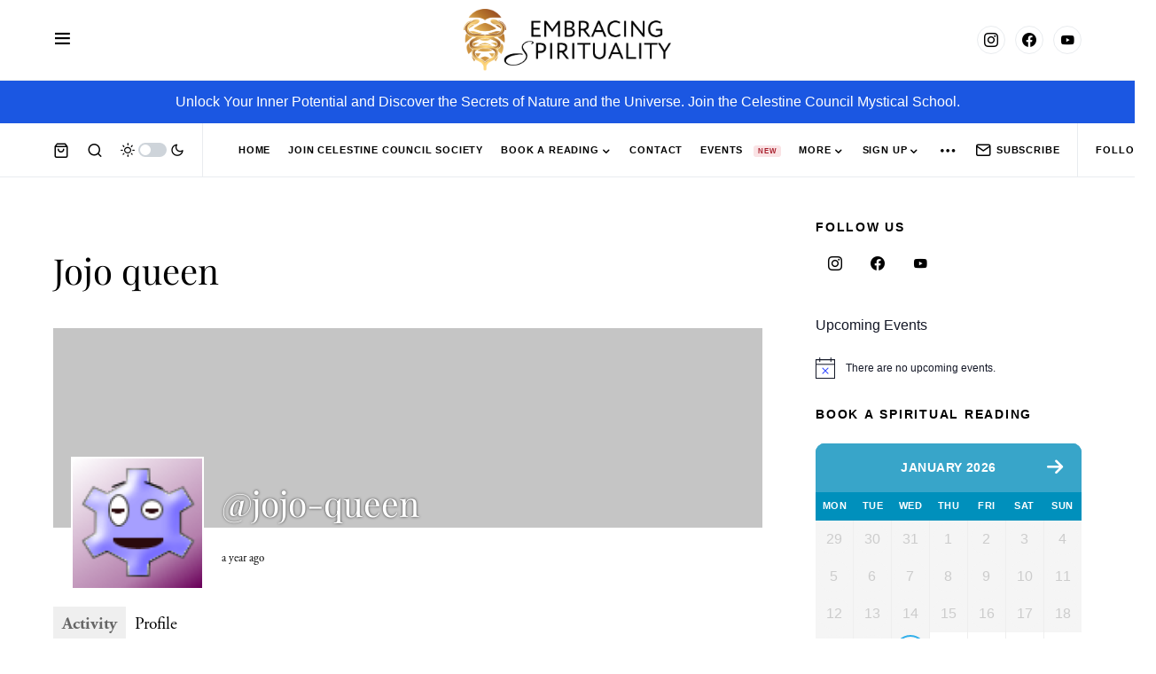

--- FILE ---
content_type: text/html; charset=UTF-8
request_url: https://www.embracingspirituality.com/members/jojo-queen/
body_size: 32874
content:
<!doctype html>
<html lang="en-US" class="wf-loading">
<head>
	<meta charset="UTF-8" />
	<meta name="viewport" content="width=device-width, initial-scale=1" />
	<link rel="profile" href="https://gmpg.org/xfn/11" />
	<style>body{--booked_button_color: #56C477;}</style><meta name='robots' content='index, follow, max-image-preview:large, max-snippet:-1, max-video-preview:-1' />

	<!-- This site is optimized with the Yoast SEO Premium plugin v26.5 (Yoast SEO v26.5) - https://yoast.com/wordpress/plugins/seo/ -->
	<title>Jojo queen &#8211; EmbracingSpirituality</title>
	<meta property="og:locale" content="en_US" />
	<meta property="og:type" content="website" />
	<meta property="og:site_name" content="EmbracingSpirituality" />
	<meta name="twitter:card" content="summary_large_image" />
	<meta name="twitter:site" content="@EmbSpirituality" />
	<script type="application/ld+json" class="yoast-schema-graph">{"@context":"https://schema.org","@graph":[{"@type":"WebSite","@id":"https://www.embracingspirituality.com/#website","url":"https://www.embracingspirituality.com/","name":"EmbracingSpirituality","description":"For the elevation of mankind...","publisher":{"@id":"https://www.embracingspirituality.com/#organization"},"potentialAction":[{"@type":"SearchAction","target":{"@type":"EntryPoint","urlTemplate":"https://www.embracingspirituality.com/?s={search_term_string}"},"query-input":{"@type":"PropertyValueSpecification","valueRequired":true,"valueName":"search_term_string"}}],"inLanguage":"en-US"},{"@type":"Organization","@id":"https://www.embracingspirituality.com/#organization","name":"Embracing Spirituality","url":"https://www.embracingspirituality.com/","logo":{"@type":"ImageObject","inLanguage":"en-US","@id":"https://www.embracingspirituality.com/#/schema/logo/image/","url":"https://i0.wp.com/www.embracingspirituality.com/wp-content/uploads/2021/04/ES_Logo-1.png?fit=2566%2C766&ssl=1","contentUrl":"https://i0.wp.com/www.embracingspirituality.com/wp-content/uploads/2021/04/ES_Logo-1.png?fit=2566%2C766&ssl=1","width":2566,"height":766,"caption":"Embracing Spirituality"},"image":{"@id":"https://www.embracingspirituality.com/#/schema/logo/image/"},"sameAs":["https://x.com/EmbSpirituality"]}]}</script>
	<!-- / Yoast SEO Premium plugin. -->


<link rel='dns-prefetch' href='//www.googletagmanager.com' />
<link rel='dns-prefetch' href='//stats.wp.com' />
<link rel='dns-prefetch' href='//use.fontawesome.com' />
<link rel='dns-prefetch' href='//widgets.wp.com' />
<link rel='dns-prefetch' href='//s0.wp.com' />
<link rel='dns-prefetch' href='//0.gravatar.com' />
<link rel='dns-prefetch' href='//1.gravatar.com' />
<link rel='dns-prefetch' href='//2.gravatar.com' />
<link rel='preconnect' href='//i0.wp.com' />
<link rel='preconnect' href='//c0.wp.com' />
<link rel="alternate" type="application/rss+xml" title="EmbracingSpirituality &raquo; Feed" href="https://www.embracingspirituality.com/feed/" />
<link rel="alternate" type="application/rss+xml" title="EmbracingSpirituality &raquo; Comments Feed" href="https://www.embracingspirituality.com/comments/feed/" />
<link rel="alternate" type="text/calendar" title="EmbracingSpirituality &raquo; iCal Feed" href="https://www.embracingspirituality.com/events/?ical=1" />
<link rel="alternate" title="oEmbed (JSON)" type="application/json+oembed" href="https://www.embracingspirituality.com/wp-json/oembed/1.0/embed?url" />
<link rel="alternate" title="oEmbed (XML)" type="text/xml+oembed" href="https://www.embracingspirituality.com/wp-json/oembed/1.0/embed?url&#038;format=xml" />
			<link rel="preload" href="https://www.embracingspirituality.com/wp-content/plugins/canvas/assets/fonts/canvas-icons.woff" as="font" type="font/woff" crossorigin>
			<style id='wp-img-auto-sizes-contain-inline-css'>
img:is([sizes=auto i],[sizes^="auto," i]){contain-intrinsic-size:3000px 1500px}
/*# sourceURL=wp-img-auto-sizes-contain-inline-css */
</style>
<link rel='stylesheet' id='canvas-css' href='https://www.embracingspirituality.com/wp-content/plugins/canvas/assets/css/canvas.css?ver=2.5.1' media='all' />
<link rel='alternate stylesheet' id='powerkit-icons-css' href='https://www.embracingspirituality.com/wp-content/plugins/powerkit/assets/fonts/powerkit-icons.woff?ver=3.0.4' as='font' type='font/wof' crossorigin />
<link rel='stylesheet' id='powerkit-css' href='https://www.embracingspirituality.com/wp-content/plugins/powerkit/assets/css/powerkit.css?ver=3.0.4' media='all' />
<style id='wp-emoji-styles-inline-css'>

	img.wp-smiley, img.emoji {
		display: inline !important;
		border: none !important;
		box-shadow: none !important;
		height: 1em !important;
		width: 1em !important;
		margin: 0 0.07em !important;
		vertical-align: -0.1em !important;
		background: none !important;
		padding: 0 !important;
	}
/*# sourceURL=wp-emoji-styles-inline-css */
</style>
<link rel='stylesheet' id='wp-block-library-css' href='https://c0.wp.com/c/6.9/wp-includes/css/dist/block-library/style.min.css' media='all' />
<style id='global-styles-inline-css'>
:root{--wp--preset--aspect-ratio--square: 1;--wp--preset--aspect-ratio--4-3: 4/3;--wp--preset--aspect-ratio--3-4: 3/4;--wp--preset--aspect-ratio--3-2: 3/2;--wp--preset--aspect-ratio--2-3: 2/3;--wp--preset--aspect-ratio--16-9: 16/9;--wp--preset--aspect-ratio--9-16: 9/16;--wp--preset--color--black: #000000;--wp--preset--color--cyan-bluish-gray: #abb8c3;--wp--preset--color--white: #FFFFFF;--wp--preset--color--pale-pink: #f78da7;--wp--preset--color--vivid-red: #cf2e2e;--wp--preset--color--luminous-vivid-orange: #ff6900;--wp--preset--color--luminous-vivid-amber: #fcb900;--wp--preset--color--light-green-cyan: #7bdcb5;--wp--preset--color--vivid-green-cyan: #00d084;--wp--preset--color--pale-cyan-blue: #8ed1fc;--wp--preset--color--vivid-cyan-blue: #0693e3;--wp--preset--color--vivid-purple: #9b51e0;--wp--preset--color--blue: #59BACC;--wp--preset--color--green: #58AD69;--wp--preset--color--orange: #FFBC49;--wp--preset--color--red: #e32c26;--wp--preset--color--gray-50: #f8f9fa;--wp--preset--color--gray-100: #f8f9fb;--wp--preset--color--gray-200: #e9ecef;--wp--preset--color--secondary: #5e5e5e;--wp--preset--gradient--vivid-cyan-blue-to-vivid-purple: linear-gradient(135deg,rgb(6,147,227) 0%,rgb(155,81,224) 100%);--wp--preset--gradient--light-green-cyan-to-vivid-green-cyan: linear-gradient(135deg,rgb(122,220,180) 0%,rgb(0,208,130) 100%);--wp--preset--gradient--luminous-vivid-amber-to-luminous-vivid-orange: linear-gradient(135deg,rgb(252,185,0) 0%,rgb(255,105,0) 100%);--wp--preset--gradient--luminous-vivid-orange-to-vivid-red: linear-gradient(135deg,rgb(255,105,0) 0%,rgb(207,46,46) 100%);--wp--preset--gradient--very-light-gray-to-cyan-bluish-gray: linear-gradient(135deg,rgb(238,238,238) 0%,rgb(169,184,195) 100%);--wp--preset--gradient--cool-to-warm-spectrum: linear-gradient(135deg,rgb(74,234,220) 0%,rgb(151,120,209) 20%,rgb(207,42,186) 40%,rgb(238,44,130) 60%,rgb(251,105,98) 80%,rgb(254,248,76) 100%);--wp--preset--gradient--blush-light-purple: linear-gradient(135deg,rgb(255,206,236) 0%,rgb(152,150,240) 100%);--wp--preset--gradient--blush-bordeaux: linear-gradient(135deg,rgb(254,205,165) 0%,rgb(254,45,45) 50%,rgb(107,0,62) 100%);--wp--preset--gradient--luminous-dusk: linear-gradient(135deg,rgb(255,203,112) 0%,rgb(199,81,192) 50%,rgb(65,88,208) 100%);--wp--preset--gradient--pale-ocean: linear-gradient(135deg,rgb(255,245,203) 0%,rgb(182,227,212) 50%,rgb(51,167,181) 100%);--wp--preset--gradient--electric-grass: linear-gradient(135deg,rgb(202,248,128) 0%,rgb(113,206,126) 100%);--wp--preset--gradient--midnight: linear-gradient(135deg,rgb(2,3,129) 0%,rgb(40,116,252) 100%);--wp--preset--font-size--small: 13px;--wp--preset--font-size--medium: 20px;--wp--preset--font-size--large: 36px;--wp--preset--font-size--x-large: 42px;--wp--preset--spacing--20: 0.44rem;--wp--preset--spacing--30: 0.67rem;--wp--preset--spacing--40: 1rem;--wp--preset--spacing--50: 1.5rem;--wp--preset--spacing--60: 2.25rem;--wp--preset--spacing--70: 3.38rem;--wp--preset--spacing--80: 5.06rem;--wp--preset--shadow--natural: 6px 6px 9px rgba(0, 0, 0, 0.2);--wp--preset--shadow--deep: 12px 12px 50px rgba(0, 0, 0, 0.4);--wp--preset--shadow--sharp: 6px 6px 0px rgba(0, 0, 0, 0.2);--wp--preset--shadow--outlined: 6px 6px 0px -3px rgb(255, 255, 255), 6px 6px rgb(0, 0, 0);--wp--preset--shadow--crisp: 6px 6px 0px rgb(0, 0, 0);}:where(.is-layout-flex){gap: 0.5em;}:where(.is-layout-grid){gap: 0.5em;}body .is-layout-flex{display: flex;}.is-layout-flex{flex-wrap: wrap;align-items: center;}.is-layout-flex > :is(*, div){margin: 0;}body .is-layout-grid{display: grid;}.is-layout-grid > :is(*, div){margin: 0;}:where(.wp-block-columns.is-layout-flex){gap: 2em;}:where(.wp-block-columns.is-layout-grid){gap: 2em;}:where(.wp-block-post-template.is-layout-flex){gap: 1.25em;}:where(.wp-block-post-template.is-layout-grid){gap: 1.25em;}.has-black-color{color: var(--wp--preset--color--black) !important;}.has-cyan-bluish-gray-color{color: var(--wp--preset--color--cyan-bluish-gray) !important;}.has-white-color{color: var(--wp--preset--color--white) !important;}.has-pale-pink-color{color: var(--wp--preset--color--pale-pink) !important;}.has-vivid-red-color{color: var(--wp--preset--color--vivid-red) !important;}.has-luminous-vivid-orange-color{color: var(--wp--preset--color--luminous-vivid-orange) !important;}.has-luminous-vivid-amber-color{color: var(--wp--preset--color--luminous-vivid-amber) !important;}.has-light-green-cyan-color{color: var(--wp--preset--color--light-green-cyan) !important;}.has-vivid-green-cyan-color{color: var(--wp--preset--color--vivid-green-cyan) !important;}.has-pale-cyan-blue-color{color: var(--wp--preset--color--pale-cyan-blue) !important;}.has-vivid-cyan-blue-color{color: var(--wp--preset--color--vivid-cyan-blue) !important;}.has-vivid-purple-color{color: var(--wp--preset--color--vivid-purple) !important;}.has-black-background-color{background-color: var(--wp--preset--color--black) !important;}.has-cyan-bluish-gray-background-color{background-color: var(--wp--preset--color--cyan-bluish-gray) !important;}.has-white-background-color{background-color: var(--wp--preset--color--white) !important;}.has-pale-pink-background-color{background-color: var(--wp--preset--color--pale-pink) !important;}.has-vivid-red-background-color{background-color: var(--wp--preset--color--vivid-red) !important;}.has-luminous-vivid-orange-background-color{background-color: var(--wp--preset--color--luminous-vivid-orange) !important;}.has-luminous-vivid-amber-background-color{background-color: var(--wp--preset--color--luminous-vivid-amber) !important;}.has-light-green-cyan-background-color{background-color: var(--wp--preset--color--light-green-cyan) !important;}.has-vivid-green-cyan-background-color{background-color: var(--wp--preset--color--vivid-green-cyan) !important;}.has-pale-cyan-blue-background-color{background-color: var(--wp--preset--color--pale-cyan-blue) !important;}.has-vivid-cyan-blue-background-color{background-color: var(--wp--preset--color--vivid-cyan-blue) !important;}.has-vivid-purple-background-color{background-color: var(--wp--preset--color--vivid-purple) !important;}.has-black-border-color{border-color: var(--wp--preset--color--black) !important;}.has-cyan-bluish-gray-border-color{border-color: var(--wp--preset--color--cyan-bluish-gray) !important;}.has-white-border-color{border-color: var(--wp--preset--color--white) !important;}.has-pale-pink-border-color{border-color: var(--wp--preset--color--pale-pink) !important;}.has-vivid-red-border-color{border-color: var(--wp--preset--color--vivid-red) !important;}.has-luminous-vivid-orange-border-color{border-color: var(--wp--preset--color--luminous-vivid-orange) !important;}.has-luminous-vivid-amber-border-color{border-color: var(--wp--preset--color--luminous-vivid-amber) !important;}.has-light-green-cyan-border-color{border-color: var(--wp--preset--color--light-green-cyan) !important;}.has-vivid-green-cyan-border-color{border-color: var(--wp--preset--color--vivid-green-cyan) !important;}.has-pale-cyan-blue-border-color{border-color: var(--wp--preset--color--pale-cyan-blue) !important;}.has-vivid-cyan-blue-border-color{border-color: var(--wp--preset--color--vivid-cyan-blue) !important;}.has-vivid-purple-border-color{border-color: var(--wp--preset--color--vivid-purple) !important;}.has-vivid-cyan-blue-to-vivid-purple-gradient-background{background: var(--wp--preset--gradient--vivid-cyan-blue-to-vivid-purple) !important;}.has-light-green-cyan-to-vivid-green-cyan-gradient-background{background: var(--wp--preset--gradient--light-green-cyan-to-vivid-green-cyan) !important;}.has-luminous-vivid-amber-to-luminous-vivid-orange-gradient-background{background: var(--wp--preset--gradient--luminous-vivid-amber-to-luminous-vivid-orange) !important;}.has-luminous-vivid-orange-to-vivid-red-gradient-background{background: var(--wp--preset--gradient--luminous-vivid-orange-to-vivid-red) !important;}.has-very-light-gray-to-cyan-bluish-gray-gradient-background{background: var(--wp--preset--gradient--very-light-gray-to-cyan-bluish-gray) !important;}.has-cool-to-warm-spectrum-gradient-background{background: var(--wp--preset--gradient--cool-to-warm-spectrum) !important;}.has-blush-light-purple-gradient-background{background: var(--wp--preset--gradient--blush-light-purple) !important;}.has-blush-bordeaux-gradient-background{background: var(--wp--preset--gradient--blush-bordeaux) !important;}.has-luminous-dusk-gradient-background{background: var(--wp--preset--gradient--luminous-dusk) !important;}.has-pale-ocean-gradient-background{background: var(--wp--preset--gradient--pale-ocean) !important;}.has-electric-grass-gradient-background{background: var(--wp--preset--gradient--electric-grass) !important;}.has-midnight-gradient-background{background: var(--wp--preset--gradient--midnight) !important;}.has-small-font-size{font-size: var(--wp--preset--font-size--small) !important;}.has-medium-font-size{font-size: var(--wp--preset--font-size--medium) !important;}.has-large-font-size{font-size: var(--wp--preset--font-size--large) !important;}.has-x-large-font-size{font-size: var(--wp--preset--font-size--x-large) !important;}
/*# sourceURL=global-styles-inline-css */
</style>

<style id='classic-theme-styles-inline-css'>
/*! This file is auto-generated */
.wp-block-button__link{color:#fff;background-color:#32373c;border-radius:9999px;box-shadow:none;text-decoration:none;padding:calc(.667em + 2px) calc(1.333em + 2px);font-size:1.125em}.wp-block-file__button{background:#32373c;color:#fff;text-decoration:none}
/*# sourceURL=/wp-includes/css/classic-themes.min.css */
</style>
<link rel='stylesheet' id='canvas-block-posts-sidebar-css' href='https://www.embracingspirituality.com/wp-content/plugins/canvas/components/posts/block-posts-sidebar/block-posts-sidebar.css?ver=1750795463' media='all' />
<link rel='stylesheet' id='absolute-reviews-css' href='https://www.embracingspirituality.com/wp-content/plugins/absolute-reviews/public/css/absolute-reviews-public.css?ver=1.1.6' media='all' />
<link rel='stylesheet' id='bp-tooltips-css' href='https://www.embracingspirituality.com/wp-content/plugins/buddypress/bp-core/css/bp-tooltips.min.css?ver=14.4.0' media='all' />
<link rel='stylesheet' id='bp-legacy-css-css' href='https://www.embracingspirituality.com/wp-content/plugins/buddypress/bp-templates/bp-legacy/css/buddypress.min.css?ver=14.4.0' media='screen' />
<style id='bp-legacy-css-inline-css'>

		/* Cover image */
		#buddypress #header-cover-image {
			height: 225px;
			
		}

		#buddypress #create-group-form #header-cover-image {
			margin: 1em 0;
			position: relative;
		}

		.bp-user #buddypress #item-header {
			padding-top: 0;
		}

		#buddypress #item-header-cover-image #item-header-avatar {
			margin-top: 145px;
			float: left;
			overflow: visible;
			width: auto;
		}

		#buddypress div#item-header #item-header-cover-image #item-header-content {
			clear: both;
			float: left;
			margin-left: 170px;
			margin-top: -140px;
			width: auto;
		}

		body.single-item.groups #buddypress div#item-header #item-header-cover-image #item-header-content,
		body.single-item.groups #buddypress div#item-header #item-header-cover-image #item-actions {
			clear: none;
			margin-top: 225px;
			margin-left: 0;
			max-width: 50%;
		}

		body.single-item.groups #buddypress div#item-header #item-header-cover-image #item-actions {
			max-width: 20%;
			padding-top: 20px;
		}

		

		#buddypress div#item-header-cover-image .user-nicename a,
		#buddypress div#item-header-cover-image .user-nicename {
			font-size: 200%;
			color: #fff;
			margin: 0 0 0.6em;
			text-rendering: optimizelegibility;
			text-shadow: 0 0 3px rgba( 0, 0, 0, 0.8 );
		}

		#buddypress #item-header-cover-image #item-header-avatar img.avatar {
			background: rgba( 255, 255, 255, 0.8 );
			border: solid 2px #fff;
		}

		#buddypress #item-header-cover-image #item-header-avatar a {
			border: 0;
			text-decoration: none;
		}

		#buddypress #item-header-cover-image #item-buttons {
			margin: 0 0 10px;
			padding: 0 0 5px;
		}

		#buddypress #item-header-cover-image #item-buttons:after {
			clear: both;
			content: "";
			display: table;
		}

		@media screen and (max-width: 782px) {
			#buddypress #item-header-cover-image #item-header-avatar,
			.bp-user #buddypress #item-header #item-header-cover-image #item-header-avatar,
			#buddypress div#item-header #item-header-cover-image #item-header-content {
				width: 100%;
				text-align: center;
			}

			#buddypress #item-header-cover-image #item-header-avatar a {
				display: inline-block;
			}

			#buddypress #item-header-cover-image #item-header-avatar img {
				margin: 0;
			}

			#buddypress div#item-header #item-header-cover-image #item-header-content,
			body.single-item.groups #buddypress div#item-header #item-header-cover-image #item-header-content,
			body.single-item.groups #buddypress div#item-header #item-header-cover-image #item-actions {
				margin: 0;
			}

			body.single-item.groups #buddypress div#item-header #item-header-cover-image #item-header-content,
			body.single-item.groups #buddypress div#item-header #item-header-cover-image #item-actions {
				max-width: 100%;
			}

			#buddypress div#item-header-cover-image h2 a,
			#buddypress div#item-header-cover-image h2 {
				color: inherit;
				text-shadow: none;
				margin: 25px 0 0;
				font-size: 200%;
			}

			#buddypress #item-header-cover-image #item-buttons div {
				float: none;
				display: inline-block;
			}

			#buddypress #item-header-cover-image #item-buttons:before {
				content: "";
			}

			#buddypress #item-header-cover-image #item-buttons {
				margin: 5px 0;
			}
		}
	
/*# sourceURL=bp-legacy-css-inline-css */
</style>
<link rel='stylesheet' id='canvas-block-heading-style-css' href='https://www.embracingspirituality.com/wp-content/plugins/canvas/components/content-formatting/block-heading/block.css?ver=1750795463' media='all' />
<link rel='stylesheet' id='canvas-block-list-style-css' href='https://www.embracingspirituality.com/wp-content/plugins/canvas/components/content-formatting/block-list/block.css?ver=1750795463' media='all' />
<link rel='stylesheet' id='canvas-block-paragraph-style-css' href='https://www.embracingspirituality.com/wp-content/plugins/canvas/components/content-formatting/block-paragraph/block.css?ver=1750795463' media='all' />
<link rel='stylesheet' id='canvas-block-separator-style-css' href='https://www.embracingspirituality.com/wp-content/plugins/canvas/components/content-formatting/block-separator/block.css?ver=1750795463' media='all' />
<link rel='stylesheet' id='canvas-block-group-style-css' href='https://www.embracingspirituality.com/wp-content/plugins/canvas/components/basic-elements/block-group/block.css?ver=1750795463' media='all' />
<link rel='stylesheet' id='canvas-block-cover-style-css' href='https://www.embracingspirituality.com/wp-content/plugins/canvas/components/basic-elements/block-cover/block.css?ver=1750795463' media='all' />
<link rel='stylesheet' id='powerkit-author-box-css' href='https://www.embracingspirituality.com/wp-content/plugins/powerkit/modules/author-box/public/css/public-powerkit-author-box.css?ver=3.0.4' media='all' />
<link rel='stylesheet' id='powerkit-basic-elements-css' href='https://www.embracingspirituality.com/wp-content/plugins/powerkit/modules/basic-elements/public/css/public-powerkit-basic-elements.css?ver=3.0.4' media='screen' />
<link rel='stylesheet' id='powerkit-coming-soon-css' href='https://www.embracingspirituality.com/wp-content/plugins/powerkit/modules/coming-soon/public/css/public-powerkit-coming-soon.css?ver=3.0.4' media='all' />
<link rel='stylesheet' id='powerkit-content-formatting-css' href='https://www.embracingspirituality.com/wp-content/plugins/powerkit/modules/content-formatting/public/css/public-powerkit-content-formatting.css?ver=3.0.4' media='all' />
<link rel='stylesheet' id='powerkit-сontributors-css' href='https://www.embracingspirituality.com/wp-content/plugins/powerkit/modules/contributors/public/css/public-powerkit-contributors.css?ver=3.0.4' media='all' />
<link rel='stylesheet' id='powerkit-facebook-css' href='https://www.embracingspirituality.com/wp-content/plugins/powerkit/modules/facebook/public/css/public-powerkit-facebook.css?ver=3.0.4' media='all' />
<link rel='stylesheet' id='powerkit-featured-categories-css' href='https://www.embracingspirituality.com/wp-content/plugins/powerkit/modules/featured-categories/public/css/public-powerkit-featured-categories.css?ver=3.0.4' media='all' />
<link rel='stylesheet' id='powerkit-inline-posts-css' href='https://www.embracingspirituality.com/wp-content/plugins/powerkit/modules/inline-posts/public/css/public-powerkit-inline-posts.css?ver=3.0.4' media='all' />
<link rel='stylesheet' id='powerkit-instagram-css' href='https://www.embracingspirituality.com/wp-content/plugins/powerkit/modules/instagram/public/css/public-powerkit-instagram.css?ver=3.0.4' media='all' />
<link rel='stylesheet' id='powerkit-justified-gallery-css' href='https://www.embracingspirituality.com/wp-content/plugins/powerkit/modules/justified-gallery/public/css/public-powerkit-justified-gallery.css?ver=3.0.4' media='all' />
<link rel='stylesheet' id='glightbox-css' href='https://www.embracingspirituality.com/wp-content/plugins/powerkit/modules/lightbox/public/css/glightbox.min.css?ver=3.0.4' media='all' />
<link rel='stylesheet' id='powerkit-lightbox-css' href='https://www.embracingspirituality.com/wp-content/plugins/powerkit/modules/lightbox/public/css/public-powerkit-lightbox.css?ver=3.0.4' media='all' />
<link rel='stylesheet' id='powerkit-opt-in-forms-css' href='https://www.embracingspirituality.com/wp-content/plugins/powerkit/modules/opt-in-forms/public/css/public-powerkit-opt-in-forms.css?ver=3.0.4' media='all' />
<link rel='stylesheet' id='powerkit-scroll-to-top-css' href='https://www.embracingspirituality.com/wp-content/plugins/powerkit/modules/scroll-to-top/public/css/public-powerkit-scroll-to-top.css?ver=3.0.4' media='all' />
<link rel='stylesheet' id='powerkit-share-buttons-css' href='https://www.embracingspirituality.com/wp-content/plugins/powerkit/modules/share-buttons/public/css/public-powerkit-share-buttons.css?ver=3.0.4' media='all' />
<link rel='stylesheet' id='powerkit-slider-gallery-css' href='https://www.embracingspirituality.com/wp-content/plugins/powerkit/modules/slider-gallery/public/css/public-powerkit-slider-gallery.css?ver=3.0.4' media='all' />
<link rel='stylesheet' id='powerkit-social-links-css' href='https://www.embracingspirituality.com/wp-content/plugins/powerkit/modules/social-links/public/css/public-powerkit-social-links.css?ver=3.0.4' media='all' />
<link rel='stylesheet' id='powerkit-table-of-contents-css' href='https://www.embracingspirituality.com/wp-content/plugins/powerkit/modules/table-of-contents/public/css/public-powerkit-table-of-contents.css?ver=3.0.4' media='all' />
<link rel='stylesheet' id='powerkit-twitter-css' href='https://www.embracingspirituality.com/wp-content/plugins/powerkit/modules/twitter/public/css/public-powerkit-twitter.css?ver=3.0.4' media='all' />
<link rel='stylesheet' id='powerkit-widget-about-css' href='https://www.embracingspirituality.com/wp-content/plugins/powerkit/modules/widget-about/public/css/public-powerkit-widget-about.css?ver=3.0.4' media='all' />
<link rel='stylesheet' id='woocommerce-layout-css' href='https://c0.wp.com/p/woocommerce/10.3.7/assets/css/woocommerce-layout.css' media='all' />
<style id='woocommerce-layout-inline-css'>

	.infinite-scroll .woocommerce-pagination {
		display: none;
	}
/*# sourceURL=woocommerce-layout-inline-css */
</style>
<link rel='stylesheet' id='woocommerce-smallscreen-css' href='https://c0.wp.com/p/woocommerce/10.3.7/assets/css/woocommerce-smallscreen.css' media='only screen and (max-width: 768px)' />
<link rel='stylesheet' id='woocommerce-general-css' href='https://c0.wp.com/p/woocommerce/10.3.7/assets/css/woocommerce.css' media='all' />
<style id='woocommerce-inline-inline-css'>
.woocommerce form .form-row .required { visibility: visible; }
/*# sourceURL=woocommerce-inline-inline-css */
</style>
<link rel='stylesheet' id='orgseries-default-css-css' href='https://www.embracingspirituality.com/wp-content/plugins/organize-series/orgSeries.css?ver=6.9' media='all' />
<link rel='stylesheet' id='pps-post-list-box-frontend-css' href='https://www.embracingspirituality.com/wp-content/plugins/organize-series/addons/post-list-box/classes/../assets/css/post-list-box-frontend.css?ver=2.17.0' media='all' />
<link rel='stylesheet' id='bulletinwp-frontend-styles-css' href='https://www.embracingspirituality.com/wp-content/plugins/bulletinwp-pro/frontend/build/pro.css?ver=3.13.5' media='all' />
<link rel='stylesheet' id='brands-styles-css' href='https://c0.wp.com/p/woocommerce/10.3.7/assets/css/brands.css' media='all' />
<link rel='stylesheet' id='csco-styles-css' href='https://www.embracingspirituality.com/wp-content/themes/newsblock/style.css?ver=1.2.3' media='all' />
<style id='csco-styles-inline-css'>
.searchwp-live-search-no-min-chars:after { content: "Continue typing" }
/*# sourceURL=csco-styles-inline-css */
</style>
<link rel='stylesheet' id='csco_css_wc-css' href='https://www.embracingspirituality.com/wp-content/themes/newsblock/assets/css/woocommerce.css?ver=1.0.0' media='all' />
<link rel='stylesheet' id='jetpack_likes-css' href='https://c0.wp.com/p/jetpack/15.3.1/modules/likes/style.css' media='all' />
<link rel='stylesheet' id='booked-tooltipster-css' href='https://www.embracingspirituality.com/wp-content/plugins/quickcal/assets/js/tooltipster/css/tooltipster.css?ver=3.3.0' media='all' />
<link rel='stylesheet' id='booked-tooltipster-theme-css' href='https://www.embracingspirituality.com/wp-content/plugins/quickcal/assets/js/tooltipster/css/themes/tooltipster-light.css?ver=3.3.0' media='all' />
<link rel='stylesheet' id='booked-animations-css' href='https://www.embracingspirituality.com/wp-content/plugins/quickcal/assets/css/animations.css?ver=1.0.16' media='all' />
<link rel='stylesheet' id='booked-css-css' href='https://www.embracingspirituality.com/wp-content/plugins/quickcal/dist/booked.css?ver=1749588459' media='all' />
<style id='booked-css-inline-css'>
#ui-datepicker-div.booked_custom_date_picker table.ui-datepicker-calendar tbody td a.ui-state-active,#ui-datepicker-div.booked_custom_date_picker table.ui-datepicker-calendar tbody td a.ui-state-active:hover,body #booked-profile-page input[type=submit].button-primary:hover,body .booked-list-view button.button:hover, body .booked-list-view input[type=submit].button-primary:hover,body div.booked-calendar input[type=submit].button-primary:hover,body .booked-modal input[type=submit].button-primary:hover,body div.booked-calendar .bc-head,body div.booked-calendar .bc-head .bc-col,body div.booked-calendar .booked-appt-list .timeslot .timeslot-people button:hover,body #booked-profile-page .booked-profile-header,body #booked-profile-page .booked-tabs li.active a,body #booked-profile-page .booked-tabs li.active a:hover,body #booked-profile-page .appt-block .google-cal-button > a:hover,#ui-datepicker-div.booked_custom_date_picker .ui-datepicker-header{ background:#38a5c9 !important; }body #booked-profile-page input[type=submit].button-primary:hover,body div.booked-calendar input[type=submit].button-primary:hover,body .booked-list-view button.button:hover, body .booked-list-view input[type=submit].button-primary:hover,body .booked-modal input[type=submit].button-primary:hover,body div.booked-calendar .bc-head .bc-col,body div.booked-calendar .booked-appt-list .timeslot .timeslot-people button:hover,body #booked-profile-page .booked-profile-header,body #booked-profile-page .appt-block .google-cal-button > a:hover{ border-color:#38a5c9 !important; }body div.booked-calendar .bc-row.days,body div.booked-calendar .bc-row.days .bc-col,body .booked-calendarSwitcher.calendar,body #booked-profile-page .booked-tabs,#ui-datepicker-div.booked_custom_date_picker table.ui-datepicker-calendar thead,#ui-datepicker-div.booked_custom_date_picker table.ui-datepicker-calendar thead th{ background:#0090bc !important; }body div.booked-calendar .bc-row.days .bc-col,body #booked-profile-page .booked-tabs{ border-color:#0090bc !important; }#ui-datepicker-div.booked_custom_date_picker table.ui-datepicker-calendar tbody td.ui-datepicker-today a,#ui-datepicker-div.booked_custom_date_picker table.ui-datepicker-calendar tbody td.ui-datepicker-today a:hover,body #booked-profile-page input[type=submit].button-primary,body div.booked-calendar input[type=submit].button-primary,body .booked-list-view button.button, body .booked-list-view input[type=submit].button-primary,body .booked-list-view button.button, body .booked-list-view input[type=submit].button-primary,body .booked-modal input[type=submit].button-primary,body div.booked-calendar .booked-appt-list .timeslot .timeslot-people button,body #booked-profile-page .booked-profile-appt-list .appt-block.approved .status-block,body #booked-profile-page .appt-block .google-cal-button > a,body .booked-modal p.booked-title-bar,body div.booked-calendar .bc-col:hover .date span,body .booked-list-view a.booked_list_date_picker_trigger.booked-dp-active,body .booked-list-view a.booked_list_date_picker_trigger.booked-dp-active:hover,.booked-ms-modal .booked-book-appt,body #booked-profile-page .booked-tabs li a .counter{ background:#56C477; }body #booked-profile-page input[type=submit].button-primary,body div.booked-calendar input[type=submit].button-primary,body .booked-list-view button.button, body .booked-list-view input[type=submit].button-primary,body .booked-list-view button.button, body .booked-list-view input[type=submit].button-primary,body .booked-modal input[type=submit].button-primary,body #booked-profile-page .appt-block .google-cal-button > a,body div.booked-calendar .booked-appt-list .timeslot .timeslot-people button,body .booked-list-view a.booked_list_date_picker_trigger.booked-dp-active,body .booked-list-view a.booked_list_date_picker_trigger.booked-dp-active:hover{ border-color:#56C477; }body .booked-modal .bm-window p i.fa,body .booked-modal .bm-window a,body .booked-appt-list .booked-public-appointment-title,body .booked-modal .bm-window p.appointment-title,.booked-ms-modal.visible:hover .booked-book-appt{ color:#56C477; }.booked-appt-list .timeslot.has-title .booked-public-appointment-title { color:inherit; }
/*# sourceURL=booked-css-inline-css */
</style>
<link rel='stylesheet' id='poly-recent-comments-styles-css' href='https://www.embracingspirituality.com/wp-content/plugins/polygon-recent-comments-with-avatar/assets/css/styles.css?ver=1.0.3' media='all' />
<link rel='stylesheet' id='booked-wc-fe-styles-css' href='https://www.embracingspirituality.com/wp-content/plugins/quickcal/includes/add-ons/woocommerce-payments//css/frontend-style.css?ver=6.9' media='all' />
<link rel='stylesheet' id='searchwp-live-search-css' href='https://www.embracingspirituality.com/wp-content/plugins/searchwp-live-ajax-search/assets/styles/style.min.css?ver=1.8.6' media='all' />
<style id='searchwp-live-search-inline-css'>
.searchwp-live-search-result .searchwp-live-search-result--title a {
  font-size: 16px;
}
.searchwp-live-search-result .searchwp-live-search-result--price {
  font-size: 14px;
}
.searchwp-live-search-result .searchwp-live-search-result--add-to-cart .button {
  font-size: 14px;
}

/*# sourceURL=searchwp-live-search-inline-css */
</style>
<link rel='stylesheet' id='pps-series-post-details-frontend-css' href='https://www.embracingspirituality.com/wp-content/plugins/organize-series/addons/post-details/assets/css/series-post-details-frontend.css?ver=2.17.0' media='all' />
<link rel='stylesheet' id='pps-series-post-navigation-frontend-css' href='https://www.embracingspirituality.com/wp-content/plugins/organize-series/addons/post-navigation/includes/../assets/css/post-navigation-frontend.css?ver=2.17.0' media='all' />
<link rel='stylesheet' id='dashicons-css' href='https://c0.wp.com/c/6.9/wp-includes/css/dashicons.min.css' media='all' />
<link rel='stylesheet' id='font-awesome-official-css' href='https://use.fontawesome.com/releases/v6.2.1/css/all.css' media='all' integrity="sha384-twcuYPV86B3vvpwNhWJuaLdUSLF9+ttgM2A6M870UYXrOsxKfER2MKox5cirApyA" crossorigin="anonymous" />
<link rel='stylesheet' id='csco_child_css-css' href='https://www.embracingspirituality.com/wp-content/themes/newsblock-child/style.css?ver=1.0.0' media='all' />
<style id='pk-custom-inline-fonts-inline-css'>
@font-face { font-family: "adobe-garamond-pro"; src: url("https://www.embracingspirituality.com/wp-content/uploads/2021/10/AGaramondPro-Regular_1.woff") format("woff"); font-display: swap; font-weight: 400; font-style: normal;}@font-face { font-family: "adobe-garamond-pro-italic"; src: url("https://www.embracingspirituality.com/wp-content/uploads/2021/10/AGaramondPro-Italic.woff") format("woff"); font-display: swap; font-weight: 400; font-style: italic;}@font-face { font-family: "brandon-grotesque-regular"; src: url("https://www.embracingspirituality.com/wp-content/uploads/2021/10/BrandonGrotesque-Regular.woff") format("woff"); font-display: swap; font-weight: 400; font-style: normal;}@font-face { font-family: "orkney-regular"; src: url("https://www.embracingspirituality.com/wp-content/uploads/2021/10/Orkney-Regular.woff") format("woff"),url("https://www.embracingspirituality.com/wp-content/uploads/2021/10/Orkney-Regular.woff2") format("woff2"); font-display: swap; font-weight: 400; font-style: normal;}@font-face { font-family: "adobe-garamond-pro-semibold"; src: url("https://www.embracingspirituality.com/wp-content/uploads/2021/10/AGaramondPro-Semibold.woff") format("woff"); font-display: swap; font-weight: 500; font-style: normal;}
/*# sourceURL=pk-custom-inline-fonts-inline-css */
</style>
<style id='wp-block-button-inline-css'>
.wp-block-button__link{align-content:center;box-sizing:border-box;cursor:pointer;display:inline-block;height:100%;text-align:center;word-break:break-word}.wp-block-button__link.aligncenter{text-align:center}.wp-block-button__link.alignright{text-align:right}:where(.wp-block-button__link){border-radius:9999px;box-shadow:none;padding:calc(.667em + 2px) calc(1.333em + 2px);text-decoration:none}.wp-block-button[style*=text-decoration] .wp-block-button__link{text-decoration:inherit}.wp-block-buttons>.wp-block-button.has-custom-width{max-width:none}.wp-block-buttons>.wp-block-button.has-custom-width .wp-block-button__link{width:100%}.wp-block-buttons>.wp-block-button.has-custom-font-size .wp-block-button__link{font-size:inherit}.wp-block-buttons>.wp-block-button.wp-block-button__width-25{width:calc(25% - var(--wp--style--block-gap, .5em)*.75)}.wp-block-buttons>.wp-block-button.wp-block-button__width-50{width:calc(50% - var(--wp--style--block-gap, .5em)*.5)}.wp-block-buttons>.wp-block-button.wp-block-button__width-75{width:calc(75% - var(--wp--style--block-gap, .5em)*.25)}.wp-block-buttons>.wp-block-button.wp-block-button__width-100{flex-basis:100%;width:100%}.wp-block-buttons.is-vertical>.wp-block-button.wp-block-button__width-25{width:25%}.wp-block-buttons.is-vertical>.wp-block-button.wp-block-button__width-50{width:50%}.wp-block-buttons.is-vertical>.wp-block-button.wp-block-button__width-75{width:75%}.wp-block-button.is-style-squared,.wp-block-button__link.wp-block-button.is-style-squared{border-radius:0}.wp-block-button.no-border-radius,.wp-block-button__link.no-border-radius{border-radius:0!important}:root :where(.wp-block-button .wp-block-button__link.is-style-outline),:root :where(.wp-block-button.is-style-outline>.wp-block-button__link){border:2px solid;padding:.667em 1.333em}:root :where(.wp-block-button .wp-block-button__link.is-style-outline:not(.has-text-color)),:root :where(.wp-block-button.is-style-outline>.wp-block-button__link:not(.has-text-color)){color:currentColor}:root :where(.wp-block-button .wp-block-button__link.is-style-outline:not(.has-background)),:root :where(.wp-block-button.is-style-outline>.wp-block-button__link:not(.has-background)){background-color:initial;background-image:none}
/*# sourceURL=https://www.embracingspirituality.com/wp-includes/blocks/button/style.min.css */
</style>
<style id='wp-block-search-inline-css'>
.wp-block-search__button{margin-left:10px;word-break:normal}.wp-block-search__button.has-icon{line-height:0}.wp-block-search__button svg{height:1.25em;min-height:24px;min-width:24px;width:1.25em;fill:currentColor;vertical-align:text-bottom}:where(.wp-block-search__button){border:1px solid #ccc;padding:6px 10px}.wp-block-search__inside-wrapper{display:flex;flex:auto;flex-wrap:nowrap;max-width:100%}.wp-block-search__label{width:100%}.wp-block-search.wp-block-search__button-only .wp-block-search__button{box-sizing:border-box;display:flex;flex-shrink:0;justify-content:center;margin-left:0;max-width:100%}.wp-block-search.wp-block-search__button-only .wp-block-search__inside-wrapper{min-width:0!important;transition-property:width}.wp-block-search.wp-block-search__button-only .wp-block-search__input{flex-basis:100%;transition-duration:.3s}.wp-block-search.wp-block-search__button-only.wp-block-search__searchfield-hidden,.wp-block-search.wp-block-search__button-only.wp-block-search__searchfield-hidden .wp-block-search__inside-wrapper{overflow:hidden}.wp-block-search.wp-block-search__button-only.wp-block-search__searchfield-hidden .wp-block-search__input{border-left-width:0!important;border-right-width:0!important;flex-basis:0;flex-grow:0;margin:0;min-width:0!important;padding-left:0!important;padding-right:0!important;width:0!important}:where(.wp-block-search__input){appearance:none;border:1px solid #949494;flex-grow:1;font-family:inherit;font-size:inherit;font-style:inherit;font-weight:inherit;letter-spacing:inherit;line-height:inherit;margin-left:0;margin-right:0;min-width:3rem;padding:8px;text-decoration:unset!important;text-transform:inherit}:where(.wp-block-search__button-inside .wp-block-search__inside-wrapper){background-color:#fff;border:1px solid #949494;box-sizing:border-box;padding:4px}:where(.wp-block-search__button-inside .wp-block-search__inside-wrapper) .wp-block-search__input{border:none;border-radius:0;padding:0 4px}:where(.wp-block-search__button-inside .wp-block-search__inside-wrapper) .wp-block-search__input:focus{outline:none}:where(.wp-block-search__button-inside .wp-block-search__inside-wrapper) :where(.wp-block-search__button){padding:4px 8px}.wp-block-search.aligncenter .wp-block-search__inside-wrapper{margin:auto}.wp-block[data-align=right] .wp-block-search.wp-block-search__button-only .wp-block-search__inside-wrapper{float:right}
/*# sourceURL=https://www.embracingspirituality.com/wp-includes/blocks/search/style.min.css */
</style>
<link rel='stylesheet' id='site-reviews-css' href='https://www.embracingspirituality.com/wp-content/plugins/site-reviews/assets/styles/default.css?ver=7.2.13' media='all' />
<style id='site-reviews-inline-css'>
:root{--glsr-star-empty:url(https://www.embracingspirituality.com/wp-content/plugins/site-reviews/assets/images/stars/default/star-empty.svg);--glsr-star-error:url(https://www.embracingspirituality.com/wp-content/plugins/site-reviews/assets/images/stars/default/star-error.svg);--glsr-star-full:url(https://www.embracingspirituality.com/wp-content/plugins/site-reviews/assets/images/stars/default/star-full.svg);--glsr-star-half:url(https://www.embracingspirituality.com/wp-content/plugins/site-reviews/assets/images/stars/default/star-half.svg)}

/*# sourceURL=site-reviews-inline-css */
</style>
<link rel='stylesheet' id='font-awesome-official-v4shim-css' href='https://use.fontawesome.com/releases/v6.2.1/css/v4-shims.css' media='all' integrity="sha384-RreHPODFsMyzCpG+dKnwxOSjmjkuPWWdYP8sLpBRoSd8qPNJwaxKGUdxhQOKwUc7" crossorigin="anonymous" />
<script id="woocommerce-google-analytics-integration-gtag-js-after">
/* Google Analytics for WooCommerce (gtag.js) */
					window.dataLayer = window.dataLayer || [];
					function gtag(){dataLayer.push(arguments);}
					// Set up default consent state.
					for ( const mode of [{"analytics_storage":"denied","ad_storage":"denied","ad_user_data":"denied","ad_personalization":"denied","region":["AT","BE","BG","HR","CY","CZ","DK","EE","FI","FR","DE","GR","HU","IS","IE","IT","LV","LI","LT","LU","MT","NL","NO","PL","PT","RO","SK","SI","ES","SE","GB","CH"]}] || [] ) {
						gtag( "consent", "default", { "wait_for_update": 500, ...mode } );
					}
					gtag("js", new Date());
					gtag("set", "developer_id.dOGY3NW", true);
					gtag("config", "UA-65987577-2", {"track_404":true,"allow_google_signals":true,"logged_in":false,"linker":{"domains":[],"allow_incoming":false},"custom_map":{"dimension1":"logged_in"}});
//# sourceURL=woocommerce-google-analytics-integration-gtag-js-after
</script>
<script src="https://c0.wp.com/c/6.9/wp-includes/js/jquery/jquery.min.js" id="jquery-core-js"></script>
<script src="https://c0.wp.com/c/6.9/wp-includes/js/jquery/jquery-migrate.min.js" id="jquery-migrate-js"></script>
<script id="bp-confirm-js-extra">
var BP_Confirm = {"are_you_sure":"Are you sure?"};
//# sourceURL=bp-confirm-js-extra
</script>
<script src="https://www.embracingspirituality.com/wp-content/plugins/buddypress/bp-core/js/confirm.min.js?ver=14.4.0" id="bp-confirm-js"></script>
<script src="https://www.embracingspirituality.com/wp-content/plugins/buddypress/bp-core/js/jquery-query.min.js?ver=14.4.0" id="bp-jquery-query-js"></script>
<script src="https://www.embracingspirituality.com/wp-content/plugins/buddypress/bp-core/js/vendor/jquery-cookie.min.js?ver=14.4.0" id="bp-jquery-cookie-js"></script>
<script src="https://www.embracingspirituality.com/wp-content/plugins/buddypress/bp-core/js/vendor/jquery-scroll-to.min.js?ver=14.4.0" id="bp-jquery-scroll-to-js"></script>
<script id="bp-legacy-js-js-extra">
var BP_DTheme = {"accepted":"Accepted","close":"Close","comments":"comments","leave_group_confirm":"Are you sure you want to leave this group?","mark_as_fav":"Favorite","my_favs":"My Favorites","rejected":"Rejected","remove_fav":"Remove Favorite","show_all":"Show all","show_all_comments":"Show all comments for this thread","show_x_comments":"Show all comments (%d)","unsaved_changes":"Your profile has unsaved changes. If you leave the page, the changes will be lost.","view":"View","store_filter_settings":""};
//# sourceURL=bp-legacy-js-js-extra
</script>
<script src="https://www.embracingspirituality.com/wp-content/plugins/buddypress/bp-templates/bp-legacy/js/buddypress.min.js?ver=14.4.0" id="bp-legacy-js-js"></script>
<script src="https://c0.wp.com/p/woocommerce/10.3.7/assets/js/jquery-blockui/jquery.blockUI.min.js" id="wc-jquery-blockui-js" defer data-wp-strategy="defer"></script>
<script id="wc-add-to-cart-js-extra">
var wc_add_to_cart_params = {"ajax_url":"/wp-admin/admin-ajax.php","wc_ajax_url":"/?wc-ajax=%%endpoint%%","i18n_view_cart":"View cart","cart_url":"https://www.embracingspirituality.com/cart/","is_cart":"","cart_redirect_after_add":"no"};
//# sourceURL=wc-add-to-cart-js-extra
</script>
<script src="https://c0.wp.com/p/woocommerce/10.3.7/assets/js/frontend/add-to-cart.min.js" id="wc-add-to-cart-js" defer data-wp-strategy="defer"></script>
<script src="https://c0.wp.com/p/woocommerce/10.3.7/assets/js/js-cookie/js.cookie.min.js" id="wc-js-cookie-js" defer data-wp-strategy="defer"></script>
<script id="woocommerce-js-extra">
var woocommerce_params = {"ajax_url":"/wp-admin/admin-ajax.php","wc_ajax_url":"/?wc-ajax=%%endpoint%%","i18n_password_show":"Show password","i18n_password_hide":"Hide password"};
//# sourceURL=woocommerce-js-extra
</script>
<script src="https://c0.wp.com/p/woocommerce/10.3.7/assets/js/frontend/woocommerce.min.js" id="woocommerce-js" defer data-wp-strategy="defer"></script>
<script id="pushengage-sdk-init-js-after">
(function(w, d) {
				w.PushEngage = w.PushEngage || [];
				w._peq = w._peq || [];
				PushEngage.push(['init', {
					appId: '509f7182-a28e-4d05-9feb-bd4bfe78ec6e'
				}]);
				var e = d.createElement('script');
				e.src = 'https://clientcdn.pushengage.com/sdks/pushengage-web-sdk.js';
				e.async = true;
				e.type = 'text/javascript';
				d.head.appendChild(e);
			  })(window, document);
//# sourceURL=pushengage-sdk-init-js-after
</script>
<script id="booked-wc-fe-functions-js-extra">
var booked_wc_variables = {"prefix":"booked_wc_","ajaxurl":"https://www.embracingspirituality.com/wp-admin/admin-ajax.php","i18n_pay":"Are you sure you want to add the appointment to cart and go to checkout?","i18n_mark_paid":"Are you sure you want to mark this appointment as \"Paid\"?","i18n_paid":"Paid","i18n_awaiting_payment":"Awaiting Payment","checkout_page":"https://www.embracingspirituality.com/check-out/","nonce":"ea4505edcd","i18n_confirm_appt_edit":""};
//# sourceURL=booked-wc-fe-functions-js-extra
</script>
<script src="https://www.embracingspirituality.com/wp-content/plugins/quickcal/includes/add-ons/woocommerce-payments//js/frontend-functions.js?ver=6.9" id="booked-wc-fe-functions-js"></script>
<link rel="https://api.w.org/" href="https://www.embracingspirituality.com/wp-json/" /><link rel="alternate" title="JSON" type="application/json" href="https://www.embracingspirituality.com/wp-json/wp/v2/buddypress/14686" /><link rel="EditURI" type="application/rsd+xml" title="RSD" href="https://www.embracingspirituality.com/xmlrpc.php?rsd" />
<meta name="generator" content="WordPress 6.9" />
<meta name="generator" content="WooCommerce 10.3.7" />
		<link rel="preload" href="https://www.embracingspirituality.com/wp-content/plugins/absolute-reviews/fonts/absolute-reviews-icons.woff" as="font" type="font/woff" crossorigin>
		
	<script type="text/javascript">var ajaxurl = 'https://www.embracingspirituality.com/wp-admin/admin-ajax.php';</script>

<link rel="stylesheet" href="https://use.typekit.net/lnp7dax.css"><meta name="tec-api-version" content="v1"><meta name="tec-api-origin" content="https://www.embracingspirituality.com"><link rel="alternate" href="https://www.embracingspirituality.com/wp-json/tribe/events/v1/" />	<style>img#wpstats{display:none}</style>
		<style id='csco-theme-typography'>
	:root {
		/* Base Font */
		--cs-font-base-family: -apple-system, BlinkMacSystemFont, "Segoe UI", Roboto, Oxygen-Sans, Ubuntu, Cantarell, "Helvetica Neue", sans-serif;
		--cs-font-base-size: 1rem;
		--cs-font-base-weight: 400;
		--cs-font-base-style: normal;
		--cs-font-base-letter-spacing: normal;
		--cs-font-base-line-height: 1.5;

		/* Primary Font */
		--cs-font-primary-family: -apple-system, BlinkMacSystemFont, "Segoe UI", Roboto, Oxygen-Sans, Ubuntu, Cantarell, "Helvetica Neue", sans-serif;
		--cs-font-primary-size: 0.6875rem;
		--cs-font-primary-weight: 700;
		--cs-font-primary-style: normal;
		--cs-font-primary-letter-spacing: 0.05em;
		--cs-font-primary-text-transform: uppercase;

		/* Secondary Font */
		--cs-font-secondary-family: -apple-system, BlinkMacSystemFont, "Segoe UI", Roboto, Oxygen-Sans, Ubuntu, Cantarell, "Helvetica Neue", sans-serif;
		--cs-font-secondary-size: 0.75rem;
		--cs-font-secondary-weight: 400;
		--cs-font-secondary-style: normal;
		--cs-font-secondary-letter-spacing: normal;
		--cs-font-secondary-text-transform: none;

		/* Category Font */
		--cs-font-category-family: -apple-system, BlinkMacSystemFont, "Segoe UI", Roboto, Oxygen-Sans, Ubuntu, Cantarell, "Helvetica Neue", sans-serif;
		--cs-font-category-size: 0.6875rem;
		--cs-font-category-weight: 400;
		--cs-font-category-style: normal;
		--cs-font-category-letter-spacing: 0.125em;
		--cs-font-category-text-transform: uppercase;

		/* Post Meta Font */
		--cs-font-post-meta-family: -apple-system, BlinkMacSystemFont, "Segoe UI", Roboto, Oxygen-Sans, Ubuntu, Cantarell, "Helvetica Neue", sans-serif;
		--cs-font-post-meta-size: 0.75rem;
		--cs-font-post-meta-weight: 400;
		--cs-font-post-meta-style: normal;
		--cs-font-post-meta-letter-spacing: normal;
		--cs-font-post-meta-text-transform: none;

		/* Input Font */
		--cs-font-input-family: -apple-system, BlinkMacSystemFont, "Segoe UI", Roboto, Oxygen-Sans, Ubuntu, Cantarell, "Helvetica Neue", sans-serif;
		--cs-font-input-size: 0.875rem;
		--cs-font-input-line-height: 1.625rem;
		--cs-font-input-weight: 400;
		--cs-font-input-style: normal;
		--cs-font-input-letter-spacing: normal;
		--cs-font-input-text-transform: none;

		/* Post Subbtitle */
		--cs-font-post-subtitle-family: inherit;
		--cs-font-post-subtitle-size: 1.20rem;
		--cs-font-post-subtitle-letter-spacing: normal;

		/* Post Content */
		--cs-font-post-content-family: adobe-garamond-pro;
		--cs-font-post-content-size: 1.22rem;
		--cs-font-post-content-letter-spacing: normal;

		/* Summary */
		--cs-font-entry-summary-family: -apple-system, BlinkMacSystemFont, "Segoe UI", Roboto, Oxygen-Sans, Ubuntu, Cantarell, "Helvetica Neue", sans-serif;
		--cs-font-entry-summary-size: 1rem;
		--cs-font-entry-summary-letter-spacing: normal;

		/* Entry Excerpt */
		--cs-font-entry-excerpt-family: -apple-system, BlinkMacSystemFont, "Segoe UI", Roboto, Oxygen-Sans, Ubuntu, Cantarell, "Helvetica Neue", sans-serif;
		--cs-font-entry-excerpt-size: 0.875rem;
		--cs-font-entry-excerpt-letter-spacing: normal;

		/* Logos --------------- */

		/* Main Logo */
		--cs-font-main-logo-family: -apple-system, BlinkMacSystemFont, "Segoe UI", Roboto, Oxygen-Sans, Ubuntu, Cantarell, "Helvetica Neue", sans-serif;
		--cs-font-main-logo-size: 1.5rem;
		--cs-font-main-logo-weight: 400;
		--cs-font-main-logo-style: normal;
		--cs-font-main-logo-letter-spacing: -0.025em;
		--cs-font-main-logo-text-transform: none;

		/* Large Logo */
		--cs-font-large-logo-family: -apple-system, BlinkMacSystemFont, "Segoe UI", Roboto, Oxygen-Sans, Ubuntu, Cantarell, "Helvetica Neue", sans-serif;
		--cs-font-large-logo-size: 3rem;
		--cs-font-large-logo-weight: 400;
		--cs-font-large-logo-style: normal;
		--cs-font-large-logo-letter-spacing: -0.025em;
		--cs-font-large-logo-text-transform: none;

		/* Footer Logo */
		--cs-font-footer-logo-family: -apple-system, BlinkMacSystemFont, "Segoe UI", Roboto, Oxygen-Sans, Ubuntu, Cantarell, "Helvetica Neue", sans-serif;
		--cs-font-footer-logo-size: 1.5rem;
		--cs-font-footer-logo-weight: 400;
		--cs-font-footer-logo-style: normal;
		--cs-font-footer-logo-letter-spacing: -0.025em;
		--cs-font-footer-logo-text-transform: none;

		/* Headings --------------- */

		/* Headings */
		--cs-font-headings-family: Playfair Display;
		--cs-font-headings-weight: 400;
		--cs-font-headings-style: normal;
		--cs-font-headings-line-height: 1.25;
		--cs-font-headings-letter-spacing: normal;
		--cs-font-headings-text-transform: none;

		/* Styled Heading */
		--cs-font-styled-heading-line-height: 1.2em;

		/* Decorated Heading */
		--cs-font-decorated-heading-family: Josefin Sans;
		--cs-font-decorated-heading-font-size: 1.25rem;
		--cs-font-decorated-heading-weight: 700;
		--cs-font-decorated-heading-style: normal;
		--cs-font-decorated-heading-line-height: 1;
		--cs-font-decorated-heading-letter-spacing: -0.025em;
		--cs-font-decorated-heading-text-transform: uppercase;

		/* Menu Font --------------- */

		/* Menu */
		/* Used for main top level menu elements. */
		--cs-font-menu-family: -apple-system, BlinkMacSystemFont, "Segoe UI", Roboto, Oxygen-Sans, Ubuntu, Cantarell, "Helvetica Neue", sans-serif;
		--cs-font-menu-size: 0.6880rem;
		--cs-font-menu-weight: 700;
		--cs-font-menu-style: normal;
		--cs-font-menu-letter-spacing: 0.075em;
		--cs-font-menu-text-transform: uppercase;

		/* Submenu Font */
		/* Used for submenu elements. */
		--cs-font-submenu-family: -apple-system, BlinkMacSystemFont, "Segoe UI", Roboto, Oxygen-Sans, Ubuntu, Cantarell, "Helvetica Neue", sans-serif;
		--cs-font-submenu-size: 0.75rem;
		--cs-font-submenu-weight: 400;
		--cs-font-submenu-style: normal;
		--cs-font-submenu-letter-spacing: 0px;
		--cs-font-submenu-text-transform: none;

		/* Section Headings --------------- */
		--cs-font-section-headings-family: -apple-system, BlinkMacSystemFont, "Segoe UI", Roboto, Oxygen-Sans, Ubuntu, Cantarell, "Helvetica Neue", sans-serif;
		--cs-font-section-headings-size: 0.875rem;
		--cs-font-section-headings-weight: 700;
		--cs-font-section-headings-style: normal;
		--cs-font-section-headings-letter-spacing: 0.125em;
		--cs-font-section-headings-text-transform: uppercase;
	}

	</style>
	<noscript><style>.woocommerce-product-gallery{ opacity: 1 !important; }</style></noscript>
		<link rel="alternate" type="application/rss+xml" title="EmbracingSpirituality | Jojo queen | Activity RSS Feed" href="https://www.embracingspirituality.com/members/jojo-queen/activity/feed/" />
	
	<link rel="alternate" type="application/rss+xml" title="EmbracingSpirituality | Site Wide Activity RSS Feed" href="https://www.embracingspirituality.com/activity/feed/" />

<link rel='canonical' href='https://www.embracingspirituality.com/members/jojo-queen/' />
<link rel="icon" href="https://i0.wp.com/www.embracingspirituality.com/wp-content/uploads/2021/04/cropped-ES-ICON-FAVICON.png?fit=32%2C32&#038;ssl=1" sizes="32x32" />
<link rel="icon" href="https://i0.wp.com/www.embracingspirituality.com/wp-content/uploads/2021/04/cropped-ES-ICON-FAVICON.png?fit=192%2C192&#038;ssl=1" sizes="192x192" />
<link rel="apple-touch-icon" href="https://i0.wp.com/www.embracingspirituality.com/wp-content/uploads/2021/04/cropped-ES-ICON-FAVICON.png?fit=180%2C180&#038;ssl=1" />
<meta name="msapplication-TileImage" content="https://i0.wp.com/www.embracingspirituality.com/wp-content/uploads/2021/04/cropped-ES-ICON-FAVICON.png?fit=270%2C270&#038;ssl=1" />
<!-- this cool-looking banner is made using bulletin. https://www.rocksolidplugins.com/plugins/bulletin/ -->        
                  <div id="bulletinwp-generator" style="display: none"> <div id="bulletinwp-bulletin-item-3" class="bulletinwp-bulletins bulletinwp-placement-top  " data-header-banner-style="above-header" data-header-banner-scroll="static" data-site-has-fixed-header="false" data-fixed-header-selector=""> <div class="bulletinwp-bulletin-item " style="background-color:#1b57e2;color:#fff;padding:12px" data-id="3"> <div class="bulletinwp-main-container" style="max-width: none"> <div class="bulletinwp-top-container"> <div class="bulletinwp-left-container"> </div> <div class="bulletinwp-center-container "> <div class="bulletinwp-bulletin-content-wrapper" style="text-align: center"> <div class="bulletinwp-bulletin-content bulletinwp-bulletin-content-main">       Unlock Your Inner Potential and Discover the Secrets of Nature and the Universe. Join the Celestine Council Mystical School.     </div> <div class="bulletinwp-bulletin-mobile-content bulletinwp-bulletin-mobile-content-main">       Unlock Your Inner Potential and Discover the Secrets of Nature and the Universe. Join the Celestine Council Mystical School.     </div> </div> </div> <div class="bulletinwp-right-container"> </div> </div> <div class="bulletinwp-bottom-container"> <a class="bulletinwp-button bulletinwp-button-mobile" href="https://www.celestinecouncil.com" target="_blank"> <span class="bulletinwp-button-label">       Learn More    </span> <span class="bulletinwp-button-mobile-label">       Learn More    </span> </a> <style>       #bulletinwp-bulletin-item-3 .bulletinwp-button {
      background-color: #f2d621; color: #000000;     }
  
  #bulletinwp-bulletin-item-3 .bulletinwp-button:hover {
    background-color: #000000;
    color: #f2d621;
    border-color: unset;
  } </style> </div> </div> </div> <style>       #bulletinwp-bulletin-item-3{font-size:16px!important}#bulletinwp-bulletin-item-3 p{font-size:16px!important}@media (max-width:767px){#bulletinwp-bulletin-item-3{font-size:16px!important}#bulletinwp-bulletin-item-3 p{font-size:16px!important}}      </style> </div> </div>               <style id="kirki-inline-styles">:root, [site-data-scheme="default"]{--cs-color-site-background:#FFFFFF;--cs-color-search-background:#f8f9fa;--cs-color-topbar-background:#FFFFFF;--cs-color-header-background:#ffffff;--cs-color-submenu-background:#ffffff;--cs-color-footer-background:#111111;}:root, [data-scheme="default"]{--cs-color-accent:#ff6763;--cs-color-accent-contrast:#ffffff;--cs-color-secondary:#5e5e5e;--cs-palette-color-secondary:#5e5e5e;--cs-color-secondary-contrast:#000000;--cs-color-styled-heading:#ffffff;--cs-color-styled-heading-contrast:#000000;--cs-color-styled-heading-hover:#ffffff;--cs-color-styled-heading-hover-contrast:#6098ff;--cs-color-styled-category:rgba(0,0,0,0.25);--cs-color-styled-category-contrast:#ffffff;--cs-color-styled-category-hover:#000000;--cs-color-styled-category-hover-contrast:#FFFFFF;--cs-color-category:#ff6763;--cs-color-category-hover:#000000;--cs-color-category-underline:rgba(255,255,255,0);--cs-color-button:#ff6763;--cs-color-button-contrast:#FFFFFF;--cs-color-button-hover:#282828;--cs-color-button-hover-contrast:#FFFFFF;--cs-color-overlay-background:rgba(0,0,0,0.4);}[site-data-scheme="dark"]{--cs-color-site-background:#1c1c1c;--cs-color-search-background:#0a0a0a;--cs-color-topbar-background:#1c1c1c;--cs-color-header-background:#1c1c1c;--cs-color-submenu-background:#1c1c1c;--cs-color-footer-background:#1c1c1c;}[data-scheme="dark"]{--cs-color-accent:#ff6763;--cs-color-accent-contrast:#ffffff;--cs-color-secondary:#858585;--cs-palette-color-secondary:#858585;--cs-color-secondary-contrast:#000000;--cs-color-styled-heading:#0ee6b0;--cs-color-styled-heading-contrast:#000000;--cs-color-styled-heading-hover:#000000;--cs-color-styled-heading-hover-contrast:#ffffff;--cs-color-styled-category:#000000;--cs-color-styled-category-contrast:#FFFFFF;--cs-color-styled-category-hover:#ff6763;--cs-color-styled-category-hover-contrast:#ffffff;--cs-color-category:#ff6763;--cs-color-category-hover:#FFFFFF;--cs-color-category-underline:rgba(255,255,255,0);--cs-color-button:#dd9933;--cs-color-button-contrast:#FFFFFF;--cs-color-button-hover:#242424;--cs-color-button-hover-contrast:#FFFFFF;--cs-color-overlay-background:rgba(0,0,0,0.25);}:root{--cs-common-border-radius:0;--cs-primary-border-radius:3px;--cs-secondary-border-radius:50%;--cs-styled-category-border-radius:0;--cs-image-border-radius:0px;--cs-header-topbar-height:90px;--cs-header-height:60px;}:root .cnvs-block-section-heading, [data-scheme="default"] .cnvs-block-section-heading, [data-scheme="dark"] [data-scheme="default"] .cnvs-block-section-heading{--cnvs-section-heading-border-color:#e9ecef;}[data-scheme="dark"] .cnvs-block-section-heading{--cnvs-section-heading-border-color:#49494b;}.cs-search__posts{--cs-image-border-radius:50%!important;}.cs-posts-area__archive.cs-posts-area__grid{--cs-posts-area-grid-columns:2!important;}.cs-entry__prev-next{--cs-image-border-radius:50%!important;}@media (max-width: 1019px){.cs-posts-area__archive.cs-posts-area__grid{--cs-posts-area-grid-columns:2!important;}}@media (max-width: 599px){.cs-posts-area__archive.cs-posts-area__grid{--cs-posts-area-grid-columns:1!important;}}/* cyrillic */
@font-face {
  font-family: 'Playfair Display';
  font-style: normal;
  font-weight: 400;
  font-display: swap;
  src: url(https://www.embracingspirituality.com/wp-content/fonts/playfair-display/nuFvD-vYSZviVYUb_rj3ij__anPXJzDwcbmjWBN2PKdFvXDTbtPY_Q.woff2) format('woff2');
  unicode-range: U+0301, U+0400-045F, U+0490-0491, U+04B0-04B1, U+2116;
}
/* vietnamese */
@font-face {
  font-family: 'Playfair Display';
  font-style: normal;
  font-weight: 400;
  font-display: swap;
  src: url(https://www.embracingspirituality.com/wp-content/fonts/playfair-display/nuFvD-vYSZviVYUb_rj3ij__anPXJzDwcbmjWBN2PKdFvXDYbtPY_Q.woff2) format('woff2');
  unicode-range: U+0102-0103, U+0110-0111, U+0128-0129, U+0168-0169, U+01A0-01A1, U+01AF-01B0, U+0300-0301, U+0303-0304, U+0308-0309, U+0323, U+0329, U+1EA0-1EF9, U+20AB;
}
/* latin-ext */
@font-face {
  font-family: 'Playfair Display';
  font-style: normal;
  font-weight: 400;
  font-display: swap;
  src: url(https://www.embracingspirituality.com/wp-content/fonts/playfair-display/nuFvD-vYSZviVYUb_rj3ij__anPXJzDwcbmjWBN2PKdFvXDZbtPY_Q.woff2) format('woff2');
  unicode-range: U+0100-02BA, U+02BD-02C5, U+02C7-02CC, U+02CE-02D7, U+02DD-02FF, U+0304, U+0308, U+0329, U+1D00-1DBF, U+1E00-1E9F, U+1EF2-1EFF, U+2020, U+20A0-20AB, U+20AD-20C0, U+2113, U+2C60-2C7F, U+A720-A7FF;
}
/* latin */
@font-face {
  font-family: 'Playfair Display';
  font-style: normal;
  font-weight: 400;
  font-display: swap;
  src: url(https://www.embracingspirituality.com/wp-content/fonts/playfair-display/nuFvD-vYSZviVYUb_rj3ij__anPXJzDwcbmjWBN2PKdFvXDXbtM.woff2) format('woff2');
  unicode-range: U+0000-00FF, U+0131, U+0152-0153, U+02BB-02BC, U+02C6, U+02DA, U+02DC, U+0304, U+0308, U+0329, U+2000-206F, U+20AC, U+2122, U+2191, U+2193, U+2212, U+2215, U+FEFF, U+FFFD;
}/* vietnamese */
@font-face {
  font-family: 'Josefin Sans';
  font-style: normal;
  font-weight: 700;
  font-display: swap;
  src: url(https://www.embracingspirituality.com/wp-content/fonts/josefin-sans/Qw3PZQNVED7rKGKxtqIqX5E-AVSJrOCfjY46_N_XbMlhLzTs.woff2) format('woff2');
  unicode-range: U+0102-0103, U+0110-0111, U+0128-0129, U+0168-0169, U+01A0-01A1, U+01AF-01B0, U+0300-0301, U+0303-0304, U+0308-0309, U+0323, U+0329, U+1EA0-1EF9, U+20AB;
}
/* latin-ext */
@font-face {
  font-family: 'Josefin Sans';
  font-style: normal;
  font-weight: 700;
  font-display: swap;
  src: url(https://www.embracingspirituality.com/wp-content/fonts/josefin-sans/Qw3PZQNVED7rKGKxtqIqX5E-AVSJrOCfjY46_N_XbMhhLzTs.woff2) format('woff2');
  unicode-range: U+0100-02BA, U+02BD-02C5, U+02C7-02CC, U+02CE-02D7, U+02DD-02FF, U+0304, U+0308, U+0329, U+1D00-1DBF, U+1E00-1E9F, U+1EF2-1EFF, U+2020, U+20A0-20AB, U+20AD-20C0, U+2113, U+2C60-2C7F, U+A720-A7FF;
}
/* latin */
@font-face {
  font-family: 'Josefin Sans';
  font-style: normal;
  font-weight: 700;
  font-display: swap;
  src: url(https://www.embracingspirituality.com/wp-content/fonts/josefin-sans/Qw3PZQNVED7rKGKxtqIqX5E-AVSJrOCfjY46_N_XbMZhLw.woff2) format('woff2');
  unicode-range: U+0000-00FF, U+0131, U+0152-0153, U+02BB-02BC, U+02C6, U+02DA, U+02DC, U+0304, U+0308, U+0329, U+2000-206F, U+20AC, U+2122, U+2191, U+2193, U+2212, U+2215, U+FEFF, U+FFFD;
}/* cyrillic-ext */
@font-face {
  font-family: 'Inter';
  font-style: normal;
  font-weight: 800;
  font-display: swap;
  src: url(https://www.embracingspirituality.com/wp-content/fonts/inter/UcCO3FwrK3iLTeHuS_nVMrMxCp50SjIw2boKoduKmMEVuDyYAZJhiI2B.woff2) format('woff2');
  unicode-range: U+0460-052F, U+1C80-1C8A, U+20B4, U+2DE0-2DFF, U+A640-A69F, U+FE2E-FE2F;
}
/* cyrillic */
@font-face {
  font-family: 'Inter';
  font-style: normal;
  font-weight: 800;
  font-display: swap;
  src: url(https://www.embracingspirituality.com/wp-content/fonts/inter/UcCO3FwrK3iLTeHuS_nVMrMxCp50SjIw2boKoduKmMEVuDyYAZthiI2B.woff2) format('woff2');
  unicode-range: U+0301, U+0400-045F, U+0490-0491, U+04B0-04B1, U+2116;
}
/* greek-ext */
@font-face {
  font-family: 'Inter';
  font-style: normal;
  font-weight: 800;
  font-display: swap;
  src: url(https://www.embracingspirituality.com/wp-content/fonts/inter/UcCO3FwrK3iLTeHuS_nVMrMxCp50SjIw2boKoduKmMEVuDyYAZNhiI2B.woff2) format('woff2');
  unicode-range: U+1F00-1FFF;
}
/* greek */
@font-face {
  font-family: 'Inter';
  font-style: normal;
  font-weight: 800;
  font-display: swap;
  src: url(https://www.embracingspirituality.com/wp-content/fonts/inter/UcCO3FwrK3iLTeHuS_nVMrMxCp50SjIw2boKoduKmMEVuDyYAZxhiI2B.woff2) format('woff2');
  unicode-range: U+0370-0377, U+037A-037F, U+0384-038A, U+038C, U+038E-03A1, U+03A3-03FF;
}
/* vietnamese */
@font-face {
  font-family: 'Inter';
  font-style: normal;
  font-weight: 800;
  font-display: swap;
  src: url(https://www.embracingspirituality.com/wp-content/fonts/inter/UcCO3FwrK3iLTeHuS_nVMrMxCp50SjIw2boKoduKmMEVuDyYAZBhiI2B.woff2) format('woff2');
  unicode-range: U+0102-0103, U+0110-0111, U+0128-0129, U+0168-0169, U+01A0-01A1, U+01AF-01B0, U+0300-0301, U+0303-0304, U+0308-0309, U+0323, U+0329, U+1EA0-1EF9, U+20AB;
}
/* latin-ext */
@font-face {
  font-family: 'Inter';
  font-style: normal;
  font-weight: 800;
  font-display: swap;
  src: url(https://www.embracingspirituality.com/wp-content/fonts/inter/UcCO3FwrK3iLTeHuS_nVMrMxCp50SjIw2boKoduKmMEVuDyYAZFhiI2B.woff2) format('woff2');
  unicode-range: U+0100-02BA, U+02BD-02C5, U+02C7-02CC, U+02CE-02D7, U+02DD-02FF, U+0304, U+0308, U+0329, U+1D00-1DBF, U+1E00-1E9F, U+1EF2-1EFF, U+2020, U+20A0-20AB, U+20AD-20C0, U+2113, U+2C60-2C7F, U+A720-A7FF;
}
/* latin */
@font-face {
  font-family: 'Inter';
  font-style: normal;
  font-weight: 800;
  font-display: swap;
  src: url(https://www.embracingspirituality.com/wp-content/fonts/inter/UcCO3FwrK3iLTeHuS_nVMrMxCp50SjIw2boKoduKmMEVuDyYAZ9hiA.woff2) format('woff2');
  unicode-range: U+0000-00FF, U+0131, U+0152-0153, U+02BB-02BC, U+02C6, U+02DA, U+02DC, U+0304, U+0308, U+0329, U+2000-206F, U+20AC, U+2122, U+2191, U+2193, U+2212, U+2215, U+FEFF, U+FFFD;
}/* cyrillic */
@font-face {
  font-family: 'Playfair Display';
  font-style: normal;
  font-weight: 400;
  font-display: swap;
  src: url(https://www.embracingspirituality.com/wp-content/fonts/playfair-display/nuFvD-vYSZviVYUb_rj3ij__anPXJzDwcbmjWBN2PKdFvXDTbtPY_Q.woff2) format('woff2');
  unicode-range: U+0301, U+0400-045F, U+0490-0491, U+04B0-04B1, U+2116;
}
/* vietnamese */
@font-face {
  font-family: 'Playfair Display';
  font-style: normal;
  font-weight: 400;
  font-display: swap;
  src: url(https://www.embracingspirituality.com/wp-content/fonts/playfair-display/nuFvD-vYSZviVYUb_rj3ij__anPXJzDwcbmjWBN2PKdFvXDYbtPY_Q.woff2) format('woff2');
  unicode-range: U+0102-0103, U+0110-0111, U+0128-0129, U+0168-0169, U+01A0-01A1, U+01AF-01B0, U+0300-0301, U+0303-0304, U+0308-0309, U+0323, U+0329, U+1EA0-1EF9, U+20AB;
}
/* latin-ext */
@font-face {
  font-family: 'Playfair Display';
  font-style: normal;
  font-weight: 400;
  font-display: swap;
  src: url(https://www.embracingspirituality.com/wp-content/fonts/playfair-display/nuFvD-vYSZviVYUb_rj3ij__anPXJzDwcbmjWBN2PKdFvXDZbtPY_Q.woff2) format('woff2');
  unicode-range: U+0100-02BA, U+02BD-02C5, U+02C7-02CC, U+02CE-02D7, U+02DD-02FF, U+0304, U+0308, U+0329, U+1D00-1DBF, U+1E00-1E9F, U+1EF2-1EFF, U+2020, U+20A0-20AB, U+20AD-20C0, U+2113, U+2C60-2C7F, U+A720-A7FF;
}
/* latin */
@font-face {
  font-family: 'Playfair Display';
  font-style: normal;
  font-weight: 400;
  font-display: swap;
  src: url(https://www.embracingspirituality.com/wp-content/fonts/playfair-display/nuFvD-vYSZviVYUb_rj3ij__anPXJzDwcbmjWBN2PKdFvXDXbtM.woff2) format('woff2');
  unicode-range: U+0000-00FF, U+0131, U+0152-0153, U+02BB-02BC, U+02C6, U+02DA, U+02DC, U+0304, U+0308, U+0329, U+2000-206F, U+20AC, U+2122, U+2191, U+2193, U+2212, U+2215, U+FEFF, U+FFFD;
}/* vietnamese */
@font-face {
  font-family: 'Josefin Sans';
  font-style: normal;
  font-weight: 700;
  font-display: swap;
  src: url(https://www.embracingspirituality.com/wp-content/fonts/josefin-sans/Qw3PZQNVED7rKGKxtqIqX5E-AVSJrOCfjY46_N_XbMlhLzTs.woff2) format('woff2');
  unicode-range: U+0102-0103, U+0110-0111, U+0128-0129, U+0168-0169, U+01A0-01A1, U+01AF-01B0, U+0300-0301, U+0303-0304, U+0308-0309, U+0323, U+0329, U+1EA0-1EF9, U+20AB;
}
/* latin-ext */
@font-face {
  font-family: 'Josefin Sans';
  font-style: normal;
  font-weight: 700;
  font-display: swap;
  src: url(https://www.embracingspirituality.com/wp-content/fonts/josefin-sans/Qw3PZQNVED7rKGKxtqIqX5E-AVSJrOCfjY46_N_XbMhhLzTs.woff2) format('woff2');
  unicode-range: U+0100-02BA, U+02BD-02C5, U+02C7-02CC, U+02CE-02D7, U+02DD-02FF, U+0304, U+0308, U+0329, U+1D00-1DBF, U+1E00-1E9F, U+1EF2-1EFF, U+2020, U+20A0-20AB, U+20AD-20C0, U+2113, U+2C60-2C7F, U+A720-A7FF;
}
/* latin */
@font-face {
  font-family: 'Josefin Sans';
  font-style: normal;
  font-weight: 700;
  font-display: swap;
  src: url(https://www.embracingspirituality.com/wp-content/fonts/josefin-sans/Qw3PZQNVED7rKGKxtqIqX5E-AVSJrOCfjY46_N_XbMZhLw.woff2) format('woff2');
  unicode-range: U+0000-00FF, U+0131, U+0152-0153, U+02BB-02BC, U+02C6, U+02DA, U+02DC, U+0304, U+0308, U+0329, U+2000-206F, U+20AC, U+2122, U+2191, U+2193, U+2212, U+2215, U+FEFF, U+FFFD;
}/* cyrillic-ext */
@font-face {
  font-family: 'Inter';
  font-style: normal;
  font-weight: 800;
  font-display: swap;
  src: url(https://www.embracingspirituality.com/wp-content/fonts/inter/UcCO3FwrK3iLTeHuS_nVMrMxCp50SjIw2boKoduKmMEVuDyYAZJhiI2B.woff2) format('woff2');
  unicode-range: U+0460-052F, U+1C80-1C8A, U+20B4, U+2DE0-2DFF, U+A640-A69F, U+FE2E-FE2F;
}
/* cyrillic */
@font-face {
  font-family: 'Inter';
  font-style: normal;
  font-weight: 800;
  font-display: swap;
  src: url(https://www.embracingspirituality.com/wp-content/fonts/inter/UcCO3FwrK3iLTeHuS_nVMrMxCp50SjIw2boKoduKmMEVuDyYAZthiI2B.woff2) format('woff2');
  unicode-range: U+0301, U+0400-045F, U+0490-0491, U+04B0-04B1, U+2116;
}
/* greek-ext */
@font-face {
  font-family: 'Inter';
  font-style: normal;
  font-weight: 800;
  font-display: swap;
  src: url(https://www.embracingspirituality.com/wp-content/fonts/inter/UcCO3FwrK3iLTeHuS_nVMrMxCp50SjIw2boKoduKmMEVuDyYAZNhiI2B.woff2) format('woff2');
  unicode-range: U+1F00-1FFF;
}
/* greek */
@font-face {
  font-family: 'Inter';
  font-style: normal;
  font-weight: 800;
  font-display: swap;
  src: url(https://www.embracingspirituality.com/wp-content/fonts/inter/UcCO3FwrK3iLTeHuS_nVMrMxCp50SjIw2boKoduKmMEVuDyYAZxhiI2B.woff2) format('woff2');
  unicode-range: U+0370-0377, U+037A-037F, U+0384-038A, U+038C, U+038E-03A1, U+03A3-03FF;
}
/* vietnamese */
@font-face {
  font-family: 'Inter';
  font-style: normal;
  font-weight: 800;
  font-display: swap;
  src: url(https://www.embracingspirituality.com/wp-content/fonts/inter/UcCO3FwrK3iLTeHuS_nVMrMxCp50SjIw2boKoduKmMEVuDyYAZBhiI2B.woff2) format('woff2');
  unicode-range: U+0102-0103, U+0110-0111, U+0128-0129, U+0168-0169, U+01A0-01A1, U+01AF-01B0, U+0300-0301, U+0303-0304, U+0308-0309, U+0323, U+0329, U+1EA0-1EF9, U+20AB;
}
/* latin-ext */
@font-face {
  font-family: 'Inter';
  font-style: normal;
  font-weight: 800;
  font-display: swap;
  src: url(https://www.embracingspirituality.com/wp-content/fonts/inter/UcCO3FwrK3iLTeHuS_nVMrMxCp50SjIw2boKoduKmMEVuDyYAZFhiI2B.woff2) format('woff2');
  unicode-range: U+0100-02BA, U+02BD-02C5, U+02C7-02CC, U+02CE-02D7, U+02DD-02FF, U+0304, U+0308, U+0329, U+1D00-1DBF, U+1E00-1E9F, U+1EF2-1EFF, U+2020, U+20A0-20AB, U+20AD-20C0, U+2113, U+2C60-2C7F, U+A720-A7FF;
}
/* latin */
@font-face {
  font-family: 'Inter';
  font-style: normal;
  font-weight: 800;
  font-display: swap;
  src: url(https://www.embracingspirituality.com/wp-content/fonts/inter/UcCO3FwrK3iLTeHuS_nVMrMxCp50SjIw2boKoduKmMEVuDyYAZ9hiA.woff2) format('woff2');
  unicode-range: U+0000-00FF, U+0131, U+0152-0153, U+02BB-02BC, U+02C6, U+02DA, U+02DC, U+0304, U+0308, U+0329, U+2000-206F, U+20AC, U+2122, U+2191, U+2193, U+2212, U+2215, U+FEFF, U+FFFD;
}/* cyrillic */
@font-face {
  font-family: 'Playfair Display';
  font-style: normal;
  font-weight: 400;
  font-display: swap;
  src: url(https://www.embracingspirituality.com/wp-content/fonts/playfair-display/nuFvD-vYSZviVYUb_rj3ij__anPXJzDwcbmjWBN2PKdFvXDTbtPY_Q.woff2) format('woff2');
  unicode-range: U+0301, U+0400-045F, U+0490-0491, U+04B0-04B1, U+2116;
}
/* vietnamese */
@font-face {
  font-family: 'Playfair Display';
  font-style: normal;
  font-weight: 400;
  font-display: swap;
  src: url(https://www.embracingspirituality.com/wp-content/fonts/playfair-display/nuFvD-vYSZviVYUb_rj3ij__anPXJzDwcbmjWBN2PKdFvXDYbtPY_Q.woff2) format('woff2');
  unicode-range: U+0102-0103, U+0110-0111, U+0128-0129, U+0168-0169, U+01A0-01A1, U+01AF-01B0, U+0300-0301, U+0303-0304, U+0308-0309, U+0323, U+0329, U+1EA0-1EF9, U+20AB;
}
/* latin-ext */
@font-face {
  font-family: 'Playfair Display';
  font-style: normal;
  font-weight: 400;
  font-display: swap;
  src: url(https://www.embracingspirituality.com/wp-content/fonts/playfair-display/nuFvD-vYSZviVYUb_rj3ij__anPXJzDwcbmjWBN2PKdFvXDZbtPY_Q.woff2) format('woff2');
  unicode-range: U+0100-02BA, U+02BD-02C5, U+02C7-02CC, U+02CE-02D7, U+02DD-02FF, U+0304, U+0308, U+0329, U+1D00-1DBF, U+1E00-1E9F, U+1EF2-1EFF, U+2020, U+20A0-20AB, U+20AD-20C0, U+2113, U+2C60-2C7F, U+A720-A7FF;
}
/* latin */
@font-face {
  font-family: 'Playfair Display';
  font-style: normal;
  font-weight: 400;
  font-display: swap;
  src: url(https://www.embracingspirituality.com/wp-content/fonts/playfair-display/nuFvD-vYSZviVYUb_rj3ij__anPXJzDwcbmjWBN2PKdFvXDXbtM.woff2) format('woff2');
  unicode-range: U+0000-00FF, U+0131, U+0152-0153, U+02BB-02BC, U+02C6, U+02DA, U+02DC, U+0304, U+0308, U+0329, U+2000-206F, U+20AC, U+2122, U+2191, U+2193, U+2212, U+2215, U+FEFF, U+FFFD;
}/* vietnamese */
@font-face {
  font-family: 'Josefin Sans';
  font-style: normal;
  font-weight: 700;
  font-display: swap;
  src: url(https://www.embracingspirituality.com/wp-content/fonts/josefin-sans/Qw3PZQNVED7rKGKxtqIqX5E-AVSJrOCfjY46_N_XbMlhLzTs.woff2) format('woff2');
  unicode-range: U+0102-0103, U+0110-0111, U+0128-0129, U+0168-0169, U+01A0-01A1, U+01AF-01B0, U+0300-0301, U+0303-0304, U+0308-0309, U+0323, U+0329, U+1EA0-1EF9, U+20AB;
}
/* latin-ext */
@font-face {
  font-family: 'Josefin Sans';
  font-style: normal;
  font-weight: 700;
  font-display: swap;
  src: url(https://www.embracingspirituality.com/wp-content/fonts/josefin-sans/Qw3PZQNVED7rKGKxtqIqX5E-AVSJrOCfjY46_N_XbMhhLzTs.woff2) format('woff2');
  unicode-range: U+0100-02BA, U+02BD-02C5, U+02C7-02CC, U+02CE-02D7, U+02DD-02FF, U+0304, U+0308, U+0329, U+1D00-1DBF, U+1E00-1E9F, U+1EF2-1EFF, U+2020, U+20A0-20AB, U+20AD-20C0, U+2113, U+2C60-2C7F, U+A720-A7FF;
}
/* latin */
@font-face {
  font-family: 'Josefin Sans';
  font-style: normal;
  font-weight: 700;
  font-display: swap;
  src: url(https://www.embracingspirituality.com/wp-content/fonts/josefin-sans/Qw3PZQNVED7rKGKxtqIqX5E-AVSJrOCfjY46_N_XbMZhLw.woff2) format('woff2');
  unicode-range: U+0000-00FF, U+0131, U+0152-0153, U+02BB-02BC, U+02C6, U+02DA, U+02DC, U+0304, U+0308, U+0329, U+2000-206F, U+20AC, U+2122, U+2191, U+2193, U+2212, U+2215, U+FEFF, U+FFFD;
}/* cyrillic-ext */
@font-face {
  font-family: 'Inter';
  font-style: normal;
  font-weight: 800;
  font-display: swap;
  src: url(https://www.embracingspirituality.com/wp-content/fonts/inter/UcCO3FwrK3iLTeHuS_nVMrMxCp50SjIw2boKoduKmMEVuDyYAZJhiI2B.woff2) format('woff2');
  unicode-range: U+0460-052F, U+1C80-1C8A, U+20B4, U+2DE0-2DFF, U+A640-A69F, U+FE2E-FE2F;
}
/* cyrillic */
@font-face {
  font-family: 'Inter';
  font-style: normal;
  font-weight: 800;
  font-display: swap;
  src: url(https://www.embracingspirituality.com/wp-content/fonts/inter/UcCO3FwrK3iLTeHuS_nVMrMxCp50SjIw2boKoduKmMEVuDyYAZthiI2B.woff2) format('woff2');
  unicode-range: U+0301, U+0400-045F, U+0490-0491, U+04B0-04B1, U+2116;
}
/* greek-ext */
@font-face {
  font-family: 'Inter';
  font-style: normal;
  font-weight: 800;
  font-display: swap;
  src: url(https://www.embracingspirituality.com/wp-content/fonts/inter/UcCO3FwrK3iLTeHuS_nVMrMxCp50SjIw2boKoduKmMEVuDyYAZNhiI2B.woff2) format('woff2');
  unicode-range: U+1F00-1FFF;
}
/* greek */
@font-face {
  font-family: 'Inter';
  font-style: normal;
  font-weight: 800;
  font-display: swap;
  src: url(https://www.embracingspirituality.com/wp-content/fonts/inter/UcCO3FwrK3iLTeHuS_nVMrMxCp50SjIw2boKoduKmMEVuDyYAZxhiI2B.woff2) format('woff2');
  unicode-range: U+0370-0377, U+037A-037F, U+0384-038A, U+038C, U+038E-03A1, U+03A3-03FF;
}
/* vietnamese */
@font-face {
  font-family: 'Inter';
  font-style: normal;
  font-weight: 800;
  font-display: swap;
  src: url(https://www.embracingspirituality.com/wp-content/fonts/inter/UcCO3FwrK3iLTeHuS_nVMrMxCp50SjIw2boKoduKmMEVuDyYAZBhiI2B.woff2) format('woff2');
  unicode-range: U+0102-0103, U+0110-0111, U+0128-0129, U+0168-0169, U+01A0-01A1, U+01AF-01B0, U+0300-0301, U+0303-0304, U+0308-0309, U+0323, U+0329, U+1EA0-1EF9, U+20AB;
}
/* latin-ext */
@font-face {
  font-family: 'Inter';
  font-style: normal;
  font-weight: 800;
  font-display: swap;
  src: url(https://www.embracingspirituality.com/wp-content/fonts/inter/UcCO3FwrK3iLTeHuS_nVMrMxCp50SjIw2boKoduKmMEVuDyYAZFhiI2B.woff2) format('woff2');
  unicode-range: U+0100-02BA, U+02BD-02C5, U+02C7-02CC, U+02CE-02D7, U+02DD-02FF, U+0304, U+0308, U+0329, U+1D00-1DBF, U+1E00-1E9F, U+1EF2-1EFF, U+2020, U+20A0-20AB, U+20AD-20C0, U+2113, U+2C60-2C7F, U+A720-A7FF;
}
/* latin */
@font-face {
  font-family: 'Inter';
  font-style: normal;
  font-weight: 800;
  font-display: swap;
  src: url(https://www.embracingspirituality.com/wp-content/fonts/inter/UcCO3FwrK3iLTeHuS_nVMrMxCp50SjIw2boKoduKmMEVuDyYAZ9hiA.woff2) format('woff2');
  unicode-range: U+0000-00FF, U+0131, U+0152-0153, U+02BB-02BC, U+02C6, U+02DA, U+02DC, U+0304, U+0308, U+0329, U+2000-206F, U+20AC, U+2122, U+2191, U+2193, U+2212, U+2215, U+FEFF, U+FFFD;
}</style><link rel='stylesheet' id='wc-stripe-blocks-checkout-style-css' href='https://www.embracingspirituality.com/wp-content/plugins/woocommerce-gateway-stripe/build/upe-blocks.css?ver=7a015a6f0fabd17529b6' media='all' />
<link rel='stylesheet' id='wc-blocks-style-css' href='https://c0.wp.com/p/woocommerce/10.3.7/assets/client/blocks/wc-blocks.css' media='all' />
</head>

<body class="activity bp-user my-activity just-me buddypress bp-legacy wp-singular buddypress-template-default page page-id-14686 wp-embed-responsive wp-theme-newsblock wp-child-theme-newsblock-child theme-newsblock woocommerce-no-js tribe-no-js cs-page-layout-right cs-navbar-sticky-enabled cs-navbar-smart-enabled cs-sticky-sidebar-enabled cs-stick-to-bottom" data-scheme='default' site-data-scheme='default'>



	<div class="cs-site-overlay"></div>

	<div class="cs-offcanvas">
		<div class="cs-offcanvas__header" data-scheme="default">
			
			<nav class="cs-offcanvas__nav">
						<div class="cs-logo ">
			<a class="cs-header__logo cs-logo-default " href="https://www.embracingspirituality.com/">
				<img src="https://www.embracingspirituality.com/wp-content/uploads/2021/04/ES_Logo.png"  alt="EmbracingSpirituality" >			</a>

									<a class="cs-header__logo cs-logo-dark " href="https://www.embracingspirituality.com/">
							<img src="https://www.embracingspirituality.com/wp-content/uploads/2021/04/ES_Logo_Whitetxt.png"  alt="EmbracingSpirituality" >						</a>
							</div>
		
				<span class="cs-offcanvas__toggle" role="button"><i class="cs-icon cs-icon-x"></i></span>
			</nav>

					</div>
		<aside class="cs-offcanvas__sidebar">
			<div class="cs-offcanvas__inner cs-offcanvas__area cs-widget-area">
				<div class="widget widget_nav_menu cs-d-lg-none"><div class="menu-primary-menu-container"><ul id="menu-primary-menu" class="menu"><li id="menu-item-10217" class="menu-item menu-item-type-custom menu-item-object-custom menu-item-10217"><a href="https://embracingspirituality.com">Home</a></li>
<li id="menu-item-20979" class="menu-item menu-item-type-custom menu-item-object-custom menu-item-20979"><a href="http://www.celestinecouncil.com">Join Celestine Council Society</a></li>
<li id="menu-item-19907" class="menu-item menu-item-type-post_type menu-item-object-page menu-item-has-children menu-item-19907"><a href="https://www.embracingspirituality.com/spiritual-readings/">Book a Reading</a>
<ul class="sub-menu">
	<li id="menu-item-15611" class="menu-item menu-item-type-post_type menu-item-object-page menu-item-15611"><a href="https://www.embracingspirituality.com/testimonials1/">Testimonials</a></li>
</ul>
</li>
<li id="menu-item-18443" class="menu-item menu-item-type-post_type menu-item-object-page menu-item-18443"><a href="https://www.embracingspirituality.com/contact/">Contact</a></li>
<li id="menu-item-22582" class="menu-item menu-item-type-post_type menu-item-object-page menu-item-22582"><a href="https://www.embracingspirituality.com/events/">Events <span class="pk-badge pk-badge-danger">New</span></a></li>
<li id="menu-item-16945" class="menu-item menu-item-type-custom menu-item-object-custom menu-item-has-children menu-item-16945"><a href="https://embracingspirituality.com">More</a>
<ul class="sub-menu">
	<li id="menu-item-20658" class="menu-item menu-item-type-custom menu-item-object-custom menu-item-20658"><a href="https://www.paypal.com/donate/?hosted_button_id=LL4CXFEMZSXE6">Donation</a></li>
	<li id="menu-item-22709" class="menu-item menu-item-type-post_type menu-item-object-page menu-item-22709"><a href="https://www.embracingspirituality.com/post-archives/">Post Archives</a></li>
	<li id="menu-item-16999" class="menu-item menu-item-type-post_type menu-item-object-page menu-item-16999"><a href="https://www.embracingspirituality.com/quizzes/">Quizzes</a></li>
	<li id="menu-item-18445" class="menu-item menu-item-type-custom menu-item-object-custom menu-item-18445"><a href="https://www.embracingspirituality.com/contact/#tdi_73_2c1">FAQ</a></li>
	<li id="menu-item-17060" class="menu-item menu-item-type-post_type menu-item-object-buddypress menu-item-17060"><a href="https://www.embracingspirituality.com/activity/">Community</a></li>
	<li id="menu-item-16158" class="shop-link menu-item menu-item-type-custom menu-item-object-custom menu-item-16158"><a href="https://shopembracingspirituality.com">SHOP</a></li>
</ul>
</li>
<li id="menu-item-22866" class="bp-menu bp-register-nav menu-item menu-item-type-custom menu-item-object-custom menu-item-has-children menu-item-22866"><a href="https://www.embracingspirituality.com/sign-up-2/">Sign Up</a>
<ul class="sub-menu">
	<li id="menu-item-22865" class="bp-menu bp-login-nav menu-item menu-item-type-custom menu-item-object-custom menu-item-22865"><a href="https://www.embracingspirituality.com/wp-login.php?redirect_to=https%3A%2F%2Fwww.embracingspirituality.com%2Fmembers%2Fjojo-queen%2F">Log In</a></li>
</ul>
</li>
</ul></div></div>
				<div class="widget powerkit_opt_in_subscription_widget-3 powerkit_opt_in_subscription_widget">
		<div class="widget-body">
							<div class="pk-subscribe-form-wrap pk-subscribe-form-widget" data-service="mailchimp">
					
					<div class="pk-subscribe-container ">
						<div class="pk-subscribe-data">
							<h5 class="cs-section-heading cnvs-block-section-heading is-style-cnvs-block-section-heading-default halignleft  "><span class="cnvs-section-title"><span>Subscription Form</span></span></h5>
															<p class="pk-subscribe-message pk-font-heading">Subscribe for new blog posts notifications</p>
							
							<form method="post" class="subscription">
								<input type="hidden" name="service" value="mailchimp">
								<input type="hidden" name="list_id" value="d6ffe592dc">

								<div class="pk-input-group">
									
									<input type="text" name="EMAIL" class="email form-control" placeholder="Enter your email">

									<button class="pk-subscribe-submit" type="submit">Subscribe</button>
								</div>

								<input type="hidden" name="_wp_http_referer" value="/members/jojo-queen/" />							</form>

															<div class="pk-privacy pk-color-secondary">
									<label><input name="pk-privacy" type="checkbox">By checking this box, you confirm that you have read and are agreeing to our terms of use regarding the storage of the data submitted through this subscription form.</label>
								</div>
													</div>
					</div>
				</div>
						</div>
		</div><div class="widget powerkit_widget_posts-3 powerkit_widget_posts"><h5 class="cs-section-heading cnvs-block-section-heading is-style-cnvs-block-section-heading-default halignleft  "><span class="cnvs-section-title"><span>Featured Today</span></span></h5>
			<div class="widget-body pk-widget-posts pk-widget-posts-template-default pk-widget-posts-template-list posts-per-page-5">
				<ul>
											<li class="pk-post-item">
									<article class="bp_members type-bp_members post-23157 post type-post status-publish format-standard has-post-thumbnail category-mystical-experiences category-new-featured category-featured tag-spirituality-of-mermaids tag-mermaid-stories tag-water-deities tag-spirituality tag-obeah-man tag-water-people tag-water-spirits series-the-obeah-man-and-the-mermaid cs-entry cs-video-wrap" style="">
			<div class="cs-entry__outer">
									<div class="cs-entry__inner cs-entry__thumbnail cs-overlay-ratio cs-ratio-square">
						<div class="cs-overlay-background cs-overlay-transparent">
							<img width="80" height="80" src="https://i0.wp.com/www.embracingspirituality.com/wp-content/uploads/2024/07/mermaid2.jpeg?resize=80%2C80&amp;ssl=1" class="attachment-csco-smaller size-csco-smaller wp-post-image" alt="" decoding="async" srcset="https://i0.wp.com/www.embracingspirituality.com/wp-content/uploads/2024/07/mermaid2.jpeg?resize=150%2C150&amp;ssl=1 150w, https://i0.wp.com/www.embracingspirituality.com/wp-content/uploads/2024/07/mermaid2.jpeg?resize=80%2C80&amp;ssl=1 80w, https://i0.wp.com/www.embracingspirituality.com/wp-content/uploads/2024/07/mermaid2.jpeg?resize=110%2C110&amp;ssl=1 110w, https://i0.wp.com/www.embracingspirituality.com/wp-content/uploads/2024/07/mermaid2.jpeg?resize=300%2C300&amp;ssl=1 300w, https://i0.wp.com/www.embracingspirituality.com/wp-content/uploads/2024/07/mermaid2.jpeg?resize=100%2C100&amp;ssl=1 100w, https://i0.wp.com/www.embracingspirituality.com/wp-content/uploads/2024/07/mermaid2.jpeg?zoom=3&amp;resize=80%2C80&amp;ssl=1 240w" sizes="(max-width: 80px) 100vw, 80px" />						</div>

						<a class="cs-overlay-link" href="https://www.embracingspirituality.com/2024/07/08/the-obeah-man-and-his-wife-the-mermaid/"></a>
					</div>
				
				<div class="cs-entry__inner cs-entry__content">
					<div class="cs-entry__post-meta" ><div class="cs-meta-category"><ul class="post-categories">
	<li><a href="https://www.embracingspirituality.com/category/mystical-experiences/" rel="category tag">Mystical Experiences</a></li>
	<li><a href="https://www.embracingspirituality.com/category/new-featured/" rel="category tag">New Featured</a></li>
	<li><a href="https://www.embracingspirituality.com/category/featured/" rel="category tag">Featured</a></li></ul></div></div>
					<h3 class="cs-entry__title">
						<a href="https://www.embracingspirituality.com/2024/07/08/the-obeah-man-and-his-wife-the-mermaid/">The Obeah Man and His Wife, the Mermaid</a>
					</h3>

					<div class="cs-entry__post-meta" ></div>				</div>
			</div>
		</article>
								</li>
											<li class="pk-post-item">
									<article class="bp_members type-bp_members post-21850 post type-post status-publish format-standard has-post-thumbnail category-most-popular category-featured category-spiritual-awakening category-new-featured cs-entry cs-video-wrap" style="">
			<div class="cs-entry__outer">
									<div class="cs-entry__inner cs-entry__thumbnail cs-overlay-ratio cs-ratio-square">
						<div class="cs-overlay-background cs-overlay-transparent">
							<img width="80" height="80" src="https://i0.wp.com/www.embracingspirituality.com/wp-content/uploads/2022/10/IMG_3773.jpg?resize=80%2C80&amp;ssl=1" class="attachment-csco-smaller size-csco-smaller wp-post-image" alt="" decoding="async" srcset="https://i0.wp.com/www.embracingspirituality.com/wp-content/uploads/2022/10/IMG_3773.jpg?resize=150%2C150&amp;ssl=1 150w, https://i0.wp.com/www.embracingspirituality.com/wp-content/uploads/2022/10/IMG_3773.jpg?resize=80%2C80&amp;ssl=1 80w, https://i0.wp.com/www.embracingspirituality.com/wp-content/uploads/2022/10/IMG_3773.jpg?resize=110%2C110&amp;ssl=1 110w, https://i0.wp.com/www.embracingspirituality.com/wp-content/uploads/2022/10/IMG_3773.jpg?resize=300%2C300&amp;ssl=1 300w, https://i0.wp.com/www.embracingspirituality.com/wp-content/uploads/2022/10/IMG_3773.jpg?resize=100%2C100&amp;ssl=1 100w, https://i0.wp.com/www.embracingspirituality.com/wp-content/uploads/2022/10/IMG_3773.jpg?zoom=3&amp;resize=80%2C80&amp;ssl=1 240w" sizes="(max-width: 80px) 100vw, 80px" />						</div>

						<a class="cs-overlay-link" href="https://www.embracingspirituality.com/2022/10/27/when-spiritual-people-are-called-to-power-the-reality-of-the-awakening/"></a>
					</div>
				
				<div class="cs-entry__inner cs-entry__content">
					<div class="cs-entry__post-meta" ><div class="cs-meta-category"><ul class="post-categories">
	<li><a href="https://www.embracingspirituality.com/category/most-popular/" rel="category tag">Most Popular</a></li>
	<li><a href="https://www.embracingspirituality.com/category/featured/" rel="category tag">Featured</a></li>
	<li><a href="https://www.embracingspirituality.com/category/spiritual-awakening/" rel="category tag">Spiritual Awakening</a></li>
	<li><a href="https://www.embracingspirituality.com/category/new-featured/" rel="category tag">New Featured</a></li></ul></div></div>
					<h3 class="cs-entry__title">
						<a href="https://www.embracingspirituality.com/2022/10/27/when-spiritual-people-are-called-to-power-the-reality-of-the-awakening/">When Spiritual People Are Called To Power &#8211; The Reality of the Awakening</a>
					</h3>

					<div class="cs-entry__post-meta" ></div>				</div>
			</div>
		</article>
								</li>
											<li class="pk-post-item">
									<article class="bp_members type-bp_members post-15040 post type-post status-publish format-standard has-post-thumbnail category-new-featured category-love-2 category-metaphysics-2 category-lists category-our-picks category-featured tag-spiritual-failed-relationships tag-spirituality tag-spiritual-compatibility tag-spiritual-connection tag-love-and-spirituality tag-relationships cs-entry cs-video-wrap" style="">
			<div class="cs-entry__outer">
									<div class="cs-entry__inner cs-entry__thumbnail cs-overlay-ratio cs-ratio-square">
						<div class="cs-overlay-background cs-overlay-transparent">
							<img width="80" height="80" src="https://i0.wp.com/www.embracingspirituality.com/wp-content/uploads/2018/08/14SWEETSPOT-superJumbo.gif?resize=80%2C80&amp;ssl=1" class="attachment-csco-smaller size-csco-smaller wp-post-image" alt="Spiritual Compatibility" decoding="async" />						</div>

						<a class="cs-overlay-link" href="https://www.embracingspirituality.com/2018/08/24/12-signs-of-spiritual-compatibility-in-relationships/"></a>
					</div>
				
				<div class="cs-entry__inner cs-entry__content">
					<div class="cs-entry__post-meta" ><div class="cs-meta-category"><ul class="post-categories">
	<li><a href="https://www.embracingspirituality.com/category/new-featured/" rel="category tag">New Featured</a></li>
	<li><a href="https://www.embracingspirituality.com/category/love-2/" rel="category tag">Spirituality of Romance</a></li>
	<li><a href="https://www.embracingspirituality.com/category/metaphysics-2/" rel="category tag">Metaphysics</a></li>
	<li><a href="https://www.embracingspirituality.com/category/lists/" rel="category tag">Lists</a></li>
	<li><a href="https://www.embracingspirituality.com/category/our-picks/" rel="category tag">Our Picks</a></li>
	<li><a href="https://www.embracingspirituality.com/category/featured/" rel="category tag">Featured</a></li></ul></div></div>
					<h3 class="cs-entry__title">
						<a href="https://www.embracingspirituality.com/2018/08/24/12-signs-of-spiritual-compatibility-in-relationships/">12 Signs of Spiritual Compatibility in Relationships</a>
					</h3>

					<div class="cs-entry__post-meta" ></div>				</div>
			</div>
		</article>
								</li>
									</ul>
			</div>

			</div><div class="widget polygon_widget-14 widget_polygon_widget"><h5 class="cs-section-heading cnvs-block-section-heading is-style-cnvs-block-section-heading-default halignleft  "><span class="cnvs-section-title"><span>Recent Comments</span></span></h5><ul id="recentcomments" style=""><li class="recentcomments"><div class="palignleft"><img data-is-admin="false" data-gravatar-size="50" data-show-gravatar="" data-gravatar-hash="2cb9781f7326b08d8f90ceb5e77f9a7b" src="https://www.embracingspirituality.com/wp-content/uploads/avatars/1/1720716332-bpthumb.png" width="50" height="50" class="circle" style="float: left; margin-right: 10px;  background-color: rgb(255, 255, 255); padding: 3px; border: 1px solid rgb(214, 214, 214); width: 50px; height: 50px;" /></div><b>Obara Meji</b> on <a href="https://www.embracingspirituality.com/2026/01/01/crossing-into-the-new-year-here-is-a-tip-and-a-message/#comment-126658">Crossing into the New Year &#8211; Here is a Tip and a Message</a> Hi Love, I did not say the new year will begin the 17th this is what was written 

“For the month of January, Be Ye...</li><li class="recentcomments"><div class="palignleft"><img data-is-admin="false" data-gravatar-size="50" data-show-gravatar="" data-gravatar-hash="11503ad77d50f1cb7d92729a8c225f89" src="https://secure.gravatar.com/avatar/e7f073d4295174143907a8b8dba1c4fa159d24fd75af23da662579201802b8ef?s=50&d=wavatar&r=g" width="50" height="50" class="circle" style="float: left; margin-right: 10px;  background-color: rgb(255, 255, 255); padding: 3px; border: 1px solid rgb(214, 214, 214); width: 50px; height: 50px;" /></div><b>Ishaba.na.na</b> on <a href="https://www.embracingspirituality.com/2026/01/01/crossing-into-the-new-year-here-is-a-tip-and-a-message/#comment-126657">Crossing into the New Year &#8211; Here is a Tip and a Message</a> It is 4 AM where I am and it’s the 17th. I am up after doing prayers and remembered what you said. Hopefully you will...</li><li class="recentcomments"><div class="palignleft"><img data-is-admin="false" data-gravatar-size="50" data-show-gravatar="" data-gravatar-hash="2cb9781f7326b08d8f90ceb5e77f9a7b" src="https://www.embracingspirituality.com/wp-content/uploads/avatars/1/1720716332-bpthumb.png" width="50" height="50" class="circle" style="float: left; margin-right: 10px;  background-color: rgb(255, 255, 255); padding: 3px; border: 1px solid rgb(214, 214, 214); width: 50px; height: 50px;" /></div><b>Obara Meji</b> on <a href="https://www.embracingspirituality.com/2026/01/01/crossing-into-the-new-year-here-is-a-tip-and-a-message/#comment-126656">Crossing into the New Year &#8211; Here is a Tip and a Message</a> Ase Patience my dear, you are welcome</li><li class="recentcomments"><div class="palignleft"><img data-is-admin="false" data-gravatar-size="50" data-show-gravatar="" data-gravatar-hash="21a4c0156e507900131d87ff9a0fa3f7" src="https://secure.gravatar.com/avatar/f2fb05bd6bf383bc5994f5e75903f5ec449f5da22a51e0cb3475a93233e25ce8?s=50&d=wavatar&r=g" width="50" height="50" class="circle" style="float: left; margin-right: 10px;  background-color: rgb(255, 255, 255); padding: 3px; border: 1px solid rgb(214, 214, 214); width: 50px; height: 50px;" /></div><b>Patience</b> on <a href="https://www.embracingspirituality.com/2026/01/01/crossing-into-the-new-year-here-is-a-tip-and-a-message/#comment-126655">Crossing into the New Year &#8211; Here is a Tip and a Message</a> Thank you so much obara, may the universe bless you more and more...</li><li class="recentcomments"><div class="palignleft"><img data-is-admin="false" data-gravatar-size="50" data-show-gravatar="" data-gravatar-hash="2cb9781f7326b08d8f90ceb5e77f9a7b" src="https://www.embracingspirituality.com/wp-content/uploads/avatars/1/1720716332-bpthumb.png" width="50" height="50" class="circle" style="float: left; margin-right: 10px;  background-color: rgb(255, 255, 255); padding: 3px; border: 1px solid rgb(214, 214, 214); width: 50px; height: 50px;" /></div><b>Obara Meji</b> on <a href="https://www.embracingspirituality.com/2026/01/01/crossing-into-the-new-year-here-is-a-tip-and-a-message/#comment-126654">Crossing into the New Year &#8211; Here is a Tip and a Message</a> Happy New Year my dear</li></ul></div>			</div>
		</aside>
	</div>
	
<div id="page" class="cs-site">

	
	<div class="cs-site-inner">

		
		
<div class="cs-topbar" data-scheme="default">
	<div class="cs-container">
		<div class="cs-header__inner cs-inner-large-height">
			<div class="cs-header__col cs-col-left">
								<span class="cs-header__offcanvas-toggle " role="button">
					<i class="cs-icon cs-icon-menu"></i>
				</span>
						</div>
			<div class="cs-header__col cs-col-center">
						<div class="cs-logo ">
			<a class="cs-header__logo cs-logo-default cs-logo-large" href="https://www.embracingspirituality.com/">
				<img src="https://www.embracingspirituality.com/wp-content/uploads/2021/04/ES_Logo.png"  alt="EmbracingSpirituality" >			</a>

									<a class="cs-header__logo cs-logo-dark cs-logo-large" href="https://www.embracingspirituality.com/">
							<img src="https://www.embracingspirituality.com/wp-content/uploads/2021/04/ES_Logo_Whitetxt.png"  alt="EmbracingSpirituality" >						</a>
							</div>
					</div>
			<div class="cs-header__col cs-col-right">
						<div class="cs-navbar-social-links">
				<div class="pk-social-links-wrap  pk-social-links-template-nav pk-social-links-align-default pk-social-links-scheme-light pk-social-links-titles-disabled pk-social-links-counts-enabled pk-social-links-labels-disabled pk-social-links-mode-php pk-social-links-mode-rest">
		<div class="pk-social-links-items">
								<div class="pk-social-links-item pk-social-links-instagram  pk-social-links-no-count" data-id="instagram">
						<a href="https://www.instagram.com/embracingspirituality" class="pk-social-links-link" target="_blank" rel="nofollow noopener" aria-label="Instagram">
							<i class="pk-social-links-icon pk-icon pk-icon-instagram"></i>
							
															<span class="pk-social-links-count pk-font-secondary">0</span>
							
							
													</a>
					</div>
										<div class="pk-social-links-item pk-social-links-facebook  pk-social-links-no-count" data-id="facebook">
						<a href="https://facebook.com/embracingspirituality" class="pk-social-links-link" target="_blank" rel="nofollow noopener" aria-label="Facebook">
							<i class="pk-social-links-icon pk-icon pk-icon-facebook"></i>
							
															<span class="pk-social-links-count pk-font-secondary">0</span>
							
							
													</a>
					</div>
										<div class="pk-social-links-item pk-social-links-youtube  pk-social-links-no-count" data-id="youtube">
						<a href="https://www.youtube.com/user/embracingspirituality" class="pk-social-links-link" target="_blank" rel="nofollow noopener" aria-label="YouTube">
							<i class="pk-social-links-icon pk-icon pk-icon-youtube"></i>
							
															<span class="pk-social-links-count pk-font-secondary">0</span>
							
							
													</a>
					</div>
							</div>
	</div>
			</div>
					</div>
		</div>
	</div>
</div>


<header class="cs-header cs-header-three" data-scheme="default">
	<div class="cs-container">
		<div class="cs-header__inner cs-header__inner-desktop">
			<div class="cs-header__col cs-col-left">
							<a class="cs-header__cart" href="https://www.embracingspirituality.com/cart/" title="View your shopping cart">
				<i class="cs-icon cs-icon-bag"></i>
							</a>
					<span class="cs-header__search-toggle" role="button">
			<i class="cs-icon cs-icon-search"></i>
		</span>
					<span role="button" class="cs-header__scheme-toggle cs-site-scheme-toggle">
				<i class="cs-header__scheme-toggle-icon cs-icon cs-icon-sun"></i>
				<span class="cs-header__scheme-toggle-element"></span>
				<i class="cs-header__scheme-toggle-icon cs-icon cs-icon-moon"></i>
			</span>
						<span class="cs-separator"></span>
						<div class="cs-logo cs-logo-hide">
			<a class="cs-header__logo cs-logo-default " href="https://www.embracingspirituality.com/">
				<img src="https://www.embracingspirituality.com/wp-content/uploads/2021/04/ES_Logo.png"  alt="EmbracingSpirituality" >			</a>

									<a class="cs-header__logo cs-logo-dark " href="https://www.embracingspirituality.com/">
							<img src="https://www.embracingspirituality.com/wp-content/uploads/2021/04/ES_Logo_Whitetxt.png"  alt="EmbracingSpirituality" >						</a>
							</div>
					</div>
			<div class="cs-header__col cs-col-center">
				<nav class="cs-header__nav"><ul id="menu-primary-menu-1" class="cs-header__nav-inner"><li class="menu-item menu-item-type-custom menu-item-object-custom menu-item-10217"><a href="https://embracingspirituality.com"><span>Home</span></a></li>
<li class="menu-item menu-item-type-custom menu-item-object-custom menu-item-20979"><a href="http://www.celestinecouncil.com"><span>Join Celestine Council Society</span></a></li>
<li class="menu-item menu-item-type-post_type menu-item-object-page menu-item-has-children menu-item-19907"><a href="https://www.embracingspirituality.com/spiritual-readings/"><span>Book a Reading</span></a>
<ul class="sub-menu" data-scheme="default">
	<li class="menu-item menu-item-type-post_type menu-item-object-page menu-item-15611"><a href="https://www.embracingspirituality.com/testimonials1/">Testimonials</a></li>
</ul>
</li>
<li class="menu-item menu-item-type-post_type menu-item-object-page menu-item-18443"><a href="https://www.embracingspirituality.com/contact/"><span>Contact</span></a></li>
<li class="menu-item menu-item-type-post_type menu-item-object-page menu-item-22582"><a href="https://www.embracingspirituality.com/events/"><span>Events <span class="pk-badge pk-badge-danger">New</span></span></a></li>
<li class="menu-item menu-item-type-custom menu-item-object-custom menu-item-has-children menu-item-16945"><a href="https://embracingspirituality.com"><span>More</span></a>
<ul class="sub-menu" data-scheme="default">
	<li class="menu-item menu-item-type-custom menu-item-object-custom menu-item-20658"><a href="https://www.paypal.com/donate/?hosted_button_id=LL4CXFEMZSXE6">Donation</a></li>
	<li class="menu-item menu-item-type-post_type menu-item-object-page menu-item-22709"><a href="https://www.embracingspirituality.com/post-archives/">Post Archives</a></li>
	<li class="menu-item menu-item-type-post_type menu-item-object-page menu-item-16999"><a href="https://www.embracingspirituality.com/quizzes/">Quizzes</a></li>
	<li class="menu-item menu-item-type-custom menu-item-object-custom menu-item-18445"><a href="https://www.embracingspirituality.com/contact/#tdi_73_2c1">FAQ</a></li>
	<li class="menu-item menu-item-type-post_type menu-item-object-buddypress menu-item-17060"><a href="https://www.embracingspirituality.com/activity/">Community</a></li>
	<li class="shop-link menu-item menu-item-type-custom menu-item-object-custom menu-item-16158"><a href="https://shopembracingspirituality.com">SHOP</a></li>
</ul>
</li>
<li class="bp-menu bp-register-nav menu-item menu-item-type-custom menu-item-object-custom menu-item-has-children menu-item-22866"><a href="https://www.embracingspirituality.com/sign-up-2/"><span>Sign Up</span></a>
<ul class="sub-menu" data-scheme="default">
	<li class="bp-menu bp-login-nav menu-item menu-item-type-custom menu-item-object-custom menu-item-22865"><a href="https://www.embracingspirituality.com/wp-login.php?redirect_to=https%3A%2F%2Fwww.embracingspirituality.com%2Fmembers%2Fjojo-queen%2F">Log In</a></li>
</ul>
</li>
</ul></nav>		<div class="cs-header__multi-column cs-site-submenu section-heading-default-style-4">
			<span class="cs-header__multi-column-toggle"><i class="cs-icon cs-icon-more-horizontal"></i>
			</span>
			<div class="cs-header__multi-column-container" data-scheme="default">
				<div class="cs-header__multi-column-row">
					<div class="cs-header__multi-column-col cs-header__widgets-column cs-widget-area">
						<div class="widget powerkit_widget_about-2 powerkit_widget_about">			<div class="widget-body pk-widget-about">
				<h5 class="pk-main-title">About Us</h5><p class="pk-about-small">For the evolution of mankind...</p><div class="pk-about-content">Embracing Spirituality is a blog of a wide variety of spiritual topics and discussions, led by spiritualist, metaphysician, and traditionalist Obara Meji and her personal experiences. Born out of a desire to assist others in embracing their spirituality, and to lend our contribution to the ultimate goal of the evolution of mankind.</div>
	
		<div class="pk-social-links-wrap  pk-social-links-template-inline pk-social-links-align-default pk-social-links-scheme-light pk-social-links-titles-disabled pk-social-links-counts-disabled pk-social-links-labels-disabled">
		<div class="pk-social-links-items">
								<div class="pk-social-links-item pk-social-links-instagram  pk-social-links-no-count" data-id="instagram">
						<a href="https://www.instagram.com/embracingspirituality" class="pk-social-links-link" target="_blank" rel="nofollow noopener" aria-label="Instagram">
							<i class="pk-social-links-icon pk-icon pk-icon-instagram"></i>
							
							
							
													</a>
					</div>
										<div class="pk-social-links-item pk-social-links-facebook  pk-social-links-no-count" data-id="facebook">
						<a href="https://facebook.com/embracingspirituality" class="pk-social-links-link" target="_blank" rel="nofollow noopener" aria-label="Facebook">
							<i class="pk-social-links-icon pk-icon pk-icon-facebook"></i>
							
							
							
													</a>
					</div>
										<div class="pk-social-links-item pk-social-links-youtube  pk-social-links-no-count" data-id="youtube">
						<a href="https://www.youtube.com/user/embracingspirituality" class="pk-social-links-link" target="_blank" rel="nofollow noopener" aria-label="YouTube">
							<i class="pk-social-links-icon pk-icon pk-icon-youtube"></i>
							
							
							
													</a>
					</div>
							</div>
	</div>
				</div>
		</div>					</div>
					<div class="cs-header__multi-column-col cs-header__widgets-column cs-widget-area">
						<div class="widget powerkit_widget_posts-2 powerkit_widget_posts">
			<div class="widget-body pk-widget-posts pk-widget-posts-template-default pk-widget-posts-template-list posts-per-page-5">
				<ul>
											<li class="pk-post-item">
									<article class="bp_members type-bp_members post-24355 post type-post status-publish format-standard has-post-thumbnail category-spiritual-messages cs-entry cs-video-wrap" style="">
			<div class="cs-entry__outer">
									<div class="cs-entry__inner cs-entry__thumbnail cs-overlay-ratio cs-ratio-square">
						<div class="cs-overlay-background cs-overlay-transparent">
							<img width="80" height="80" src="https://www.embracingspirituality.com/wp-content/uploads/2026/01/mystical-clock2-80x80.avif" class="attachment-csco-smaller size-csco-smaller wp-post-image" alt="" decoding="async" srcset="https://www.embracingspirituality.com/wp-content/uploads/2026/01/mystical-clock2-80x80.avif 80w, https://www.embracingspirituality.com/wp-content/uploads/2026/01/mystical-clock2-150x150.avif 150w, https://www.embracingspirituality.com/wp-content/uploads/2026/01/mystical-clock2-110x110.avif 110w, https://www.embracingspirituality.com/wp-content/uploads/2026/01/mystical-clock2-300x300.avif 300w, https://www.embracingspirituality.com/wp-content/uploads/2026/01/mystical-clock2-100x100.avif 100w, https://www.embracingspirituality.com/wp-content/uploads/2026/01/mystical-clock2.avif 240w" sizes="(max-width: 80px) 100vw, 80px" />						</div>

						<a class="cs-overlay-link" href="https://www.embracingspirituality.com/2026/01/01/crossing-into-the-new-year-here-is-a-tip-and-a-message/"></a>
					</div>
				
				<div class="cs-entry__inner cs-entry__content">
					<div class="cs-entry__post-meta" ><div class="cs-meta-category"><ul class="post-categories">
	<li><a href="https://www.embracingspirituality.com/category/spiritual-messages/" rel="category tag">Spiritual Messages</a></li></ul></div></div>
					<h3 class="cs-entry__title">
						<a href="https://www.embracingspirituality.com/2026/01/01/crossing-into-the-new-year-here-is-a-tip-and-a-message/">Crossing into the New Year &#8211; Here is a Tip and a Message</a>
					</h3>

					<div class="cs-entry__post-meta" ><div class="cs-meta-author"><a class="cs-meta-author-inner url fn n" href="https://www.embracingspirituality.com/author/obarameji/" title="View all posts by Obara Meji"><span class="cs-by">by</span><span class="cs-author">Obara Meji</span></a></div></div>				</div>
			</div>
		</article>
								</li>
											<li class="pk-post-item">
									<article class="bp_members type-bp_members post-24299 post type-post status-publish format-standard has-post-thumbnail category-metaphysics-2 category-mystical-experiences tag-magical-bondage tag-energy-vampires cs-entry cs-video-wrap" style="">
			<div class="cs-entry__outer">
									<div class="cs-entry__inner cs-entry__thumbnail cs-overlay-ratio cs-ratio-square">
						<div class="cs-overlay-background cs-overlay-transparent">
							<img width="80" height="80" src="https://i0.wp.com/www.embracingspirituality.com/wp-content/uploads/2025/11/exorcism.jpg?resize=80%2C80&amp;ssl=1" class="attachment-csco-smaller size-csco-smaller wp-post-image" alt="" decoding="async" srcset="https://i0.wp.com/www.embracingspirituality.com/wp-content/uploads/2025/11/exorcism.jpg?resize=150%2C150&amp;ssl=1 150w, https://i0.wp.com/www.embracingspirituality.com/wp-content/uploads/2025/11/exorcism.jpg?resize=80%2C80&amp;ssl=1 80w, https://i0.wp.com/www.embracingspirituality.com/wp-content/uploads/2025/11/exorcism.jpg?resize=110%2C110&amp;ssl=1 110w, https://i0.wp.com/www.embracingspirituality.com/wp-content/uploads/2025/11/exorcism.jpg?resize=300%2C300&amp;ssl=1 300w, https://i0.wp.com/www.embracingspirituality.com/wp-content/uploads/2025/11/exorcism.jpg?resize=100%2C100&amp;ssl=1 100w, https://i0.wp.com/www.embracingspirituality.com/wp-content/uploads/2025/11/exorcism.jpg?zoom=3&amp;resize=80%2C80&amp;ssl=1 240w" sizes="(max-width: 80px) 100vw, 80px" />						</div>

						<a class="cs-overlay-link" href="https://www.embracingspirituality.com/2025/11/28/not-all-human-beings-are-human-beings-how-to-spot-dark-entities-in-human-flesh/"></a>
					</div>
				
				<div class="cs-entry__inner cs-entry__content">
					<div class="cs-entry__post-meta" ><div class="cs-meta-category"><ul class="post-categories">
	<li><a href="https://www.embracingspirituality.com/category/metaphysics-2/" rel="category tag">Metaphysics</a></li>
	<li><a href="https://www.embracingspirituality.com/category/mystical-experiences/" rel="category tag">Mystical Experiences</a></li></ul></div></div>
					<h3 class="cs-entry__title">
						<a href="https://www.embracingspirituality.com/2025/11/28/not-all-human-beings-are-human-beings-how-to-spot-dark-entities-in-human-flesh/">Not All Human Beings are Human Beings &#8211; How to Spot Dark Entities in Human Flesh</a>
					</h3>

					<div class="cs-entry__post-meta" ><div class="cs-meta-author"><a class="cs-meta-author-inner url fn n" href="https://www.embracingspirituality.com/author/obarameji/" title="View all posts by Obara Meji"><span class="cs-by">by</span><span class="cs-author">Obara Meji</span></a></div></div>				</div>
			</div>
		</article>
								</li>
											<li class="pk-post-item">
									<article class="bp_members type-bp_members post-23897 post type-post status-publish format-standard has-post-thumbnail category-metaphysics-2 tag-toxic-relationships tag-spiritual-mother tag-spirituality cs-entry cs-video-wrap" style="">
			<div class="cs-entry__outer">
									<div class="cs-entry__inner cs-entry__thumbnail cs-overlay-ratio cs-ratio-square">
						<div class="cs-overlay-background cs-overlay-transparent">
							<img width="80" height="80" src="https://i0.wp.com/www.embracingspirituality.com/wp-content/uploads/2025/10/Toxic-Parents.png?resize=80%2C80&amp;ssl=1" class="attachment-csco-smaller size-csco-smaller wp-post-image" alt="" decoding="async" srcset="https://i0.wp.com/www.embracingspirituality.com/wp-content/uploads/2025/10/Toxic-Parents.png?resize=150%2C150&amp;ssl=1 150w, https://i0.wp.com/www.embracingspirituality.com/wp-content/uploads/2025/10/Toxic-Parents.png?resize=80%2C80&amp;ssl=1 80w, https://i0.wp.com/www.embracingspirituality.com/wp-content/uploads/2025/10/Toxic-Parents.png?resize=110%2C110&amp;ssl=1 110w, https://i0.wp.com/www.embracingspirituality.com/wp-content/uploads/2025/10/Toxic-Parents.png?resize=300%2C300&amp;ssl=1 300w, https://i0.wp.com/www.embracingspirituality.com/wp-content/uploads/2025/10/Toxic-Parents.png?resize=100%2C100&amp;ssl=1 100w, https://i0.wp.com/www.embracingspirituality.com/wp-content/uploads/2025/10/Toxic-Parents.png?zoom=3&amp;resize=80%2C80&amp;ssl=1 240w" sizes="(max-width: 80px) 100vw, 80px" />						</div>

						<a class="cs-overlay-link" href="https://www.embracingspirituality.com/2025/10/11/bad-mother-revealing-hidden-spiritual-causes-behind-toxic-parents/"></a>
					</div>
				
				<div class="cs-entry__inner cs-entry__content">
					<div class="cs-entry__post-meta" ><div class="cs-meta-category"><ul class="post-categories">
	<li><a href="https://www.embracingspirituality.com/category/metaphysics-2/" rel="category tag">Metaphysics</a></li></ul></div></div>
					<h3 class="cs-entry__title">
						<a href="https://www.embracingspirituality.com/2025/10/11/bad-mother-revealing-hidden-spiritual-causes-behind-toxic-parents/">Bad Mother? Revealing Hidden Spiritual Causes Behind Toxic Parents</a>
					</h3>

					<div class="cs-entry__post-meta" ><div class="cs-meta-author"><a class="cs-meta-author-inner url fn n" href="https://www.embracingspirituality.com/author/obarameji/" title="View all posts by Obara Meji"><span class="cs-by">by</span><span class="cs-author">Obara Meji</span></a></div></div>				</div>
			</div>
		</article>
								</li>
											<li class="pk-post-item">
									<article class="bp_members type-bp_members post-23860 post type-post status-publish format-standard has-post-thumbnail category-announcements cs-entry cs-video-wrap" style="">
			<div class="cs-entry__outer">
									<div class="cs-entry__inner cs-entry__thumbnail cs-overlay-ratio cs-ratio-square">
						<div class="cs-overlay-background cs-overlay-transparent">
							<img width="80" height="80" src="https://i0.wp.com/www.embracingspirituality.com/wp-content/uploads/2025/05/EMBRACING-SPIRITUALITY-3-scaled.png?resize=80%2C80&amp;ssl=1" class="attachment-csco-smaller size-csco-smaller wp-post-image" alt="" decoding="async" srcset="https://i0.wp.com/www.embracingspirituality.com/wp-content/uploads/2025/05/EMBRACING-SPIRITUALITY-3-scaled.png?resize=150%2C150&amp;ssl=1 150w, https://i0.wp.com/www.embracingspirituality.com/wp-content/uploads/2025/05/EMBRACING-SPIRITUALITY-3-scaled.png?resize=80%2C80&amp;ssl=1 80w, https://i0.wp.com/www.embracingspirituality.com/wp-content/uploads/2025/05/EMBRACING-SPIRITUALITY-3-scaled.png?resize=110%2C110&amp;ssl=1 110w, https://i0.wp.com/www.embracingspirituality.com/wp-content/uploads/2025/05/EMBRACING-SPIRITUALITY-3-scaled.png?resize=300%2C300&amp;ssl=1 300w, https://i0.wp.com/www.embracingspirituality.com/wp-content/uploads/2025/05/EMBRACING-SPIRITUALITY-3-scaled.png?resize=100%2C100&amp;ssl=1 100w, https://i0.wp.com/www.embracingspirituality.com/wp-content/uploads/2025/05/EMBRACING-SPIRITUALITY-3-scaled.png?zoom=3&amp;resize=80%2C80&amp;ssl=1 240w" sizes="(max-width: 80px) 100vw, 80px" />						</div>

						<a class="cs-overlay-link" href="https://www.embracingspirituality.com/2025/05/11/its-our-anniversary-celebrating-14-years-of-embracing-spirituality/"></a>
					</div>
				
				<div class="cs-entry__inner cs-entry__content">
					<div class="cs-entry__post-meta" ><div class="cs-meta-category"><ul class="post-categories">
	<li><a href="https://www.embracingspirituality.com/category/announcements/" rel="category tag">Announcements</a></li></ul></div></div>
					<h3 class="cs-entry__title">
						<a href="https://www.embracingspirituality.com/2025/05/11/its-our-anniversary-celebrating-14-years-of-embracing-spirituality/">It&#8217;s Our Anniversary! Celebrating 14 Years of Embracing Spirituality</a>
					</h3>

					<div class="cs-entry__post-meta" ><div class="cs-meta-author"><a class="cs-meta-author-inner url fn n" href="https://www.embracingspirituality.com/author/obarameji/" title="View all posts by Obara Meji"><span class="cs-by">by</span><span class="cs-author">Obara Meji</span></a></div></div>				</div>
			</div>
		</article>
								</li>
											<li class="pk-post-item">
									<article class="bp_members type-bp_members post-23838 post type-post status-publish format-standard has-post-thumbnail category-announcements tag-spirituality tag-spiritual-school tag-spiritual-classes tag-spiritual-order tag-fraternity tag-fraternal-order tag-celestine-council cs-entry cs-video-wrap" style="">
			<div class="cs-entry__outer">
									<div class="cs-entry__inner cs-entry__thumbnail cs-overlay-ratio cs-ratio-square">
						<div class="cs-overlay-background cs-overlay-transparent">
							<img width="80" height="80" src="https://i0.wp.com/www.embracingspirituality.com/wp-content/uploads/2025/05/celestine-1.png?resize=80%2C80&amp;ssl=1" class="attachment-csco-smaller size-csco-smaller wp-post-image" alt="" decoding="async" srcset="https://i0.wp.com/www.embracingspirituality.com/wp-content/uploads/2025/05/celestine-1.png?resize=150%2C150&amp;ssl=1 150w, https://i0.wp.com/www.embracingspirituality.com/wp-content/uploads/2025/05/celestine-1.png?resize=80%2C80&amp;ssl=1 80w, https://i0.wp.com/www.embracingspirituality.com/wp-content/uploads/2025/05/celestine-1.png?resize=110%2C110&amp;ssl=1 110w, https://i0.wp.com/www.embracingspirituality.com/wp-content/uploads/2025/05/celestine-1.png?resize=300%2C300&amp;ssl=1 300w, https://i0.wp.com/www.embracingspirituality.com/wp-content/uploads/2025/05/celestine-1.png?resize=100%2C100&amp;ssl=1 100w, https://i0.wp.com/www.embracingspirituality.com/wp-content/uploads/2025/05/celestine-1.png?zoom=3&amp;resize=80%2C80&amp;ssl=1 240w" sizes="(max-width: 80px) 100vw, 80px" />						</div>

						<a class="cs-overlay-link" href="https://www.embracingspirituality.com/2025/05/06/unveil-your-deepest-mystery-the-celestine-council-mystical-school-is-now-opened/"></a>
					</div>
				
				<div class="cs-entry__inner cs-entry__content">
					<div class="cs-entry__post-meta" ><div class="cs-meta-category"><ul class="post-categories">
	<li><a href="https://www.embracingspirituality.com/category/announcements/" rel="category tag">Announcements</a></li></ul></div></div>
					<h3 class="cs-entry__title">
						<a href="https://www.embracingspirituality.com/2025/05/06/unveil-your-deepest-mystery-the-celestine-council-mystical-school-is-now-opened/">Unveil Your Deepest Mystery &#8211; The Celestine Council Mystical School Is Now Opened</a>
					</h3>

					<div class="cs-entry__post-meta" ><div class="cs-meta-author"><a class="cs-meta-author-inner url fn n" href="https://www.embracingspirituality.com/author/obarameji/" title="View all posts by Obara Meji"><span class="cs-by">by</span><span class="cs-author">Obara Meji</span></a></div></div>				</div>
			</div>
		</article>
								</li>
									</ul>
			</div>

			</div>					</div>
					<div class="cs-header__multi-column-col cs-header__widgets-column cs-widget-area">
						<div class="widget powerkit_twitter_widget-2 powerkit_twitter_widget">
		<div class="widget-body">
			<h5 class="cs-section-heading cnvs-block-section-heading is-style-cnvs-block-section-heading-default halignleft  "><span class="cnvs-section-title"><span>Twitter Feed</span></span></h5>		</div>

		</div>					</div>
				</div>
			</div>
		</div>
					</div>
			<div class="cs-header__col cs-col-right">
							<a href="https://es-subscribe.ck.page/c0f7ad07f7" class="cs-header__button" target="_blank">
				<i class="cs-icon cs-icon-mail"></i> Subscribe			</a>
					<div class="cs-header__single-column cs-site-submenu section-heading-default-style-4">
			<span class="cs-header__single-column-label">Follow</span>
			<div class="cs-header__widgets" data-scheme="default">
									<figure class="cs-header__widgets-img">
						<img width="1024" height="683" src="https://i0.wp.com/www.embracingspirituality.com/wp-content/uploads/2021/04/chalice-fire.jpeg?fit=1024%2C683&amp;ssl=1" class="attachment-large size-large" alt="" decoding="async" fetchpriority="high" srcset="https://i0.wp.com/www.embracingspirituality.com/wp-content/uploads/2021/04/chalice-fire.jpeg?w=1050&amp;ssl=1 1050w, https://i0.wp.com/www.embracingspirituality.com/wp-content/uploads/2021/04/chalice-fire.jpeg?resize=300%2C200&amp;ssl=1 300w, https://i0.wp.com/www.embracingspirituality.com/wp-content/uploads/2021/04/chalice-fire.jpeg?resize=1024%2C683&amp;ssl=1 1024w, https://i0.wp.com/www.embracingspirituality.com/wp-content/uploads/2021/04/chalice-fire.jpeg?resize=768%2C512&amp;ssl=1 768w, https://i0.wp.com/www.embracingspirituality.com/wp-content/uploads/2021/04/chalice-fire.jpeg?resize=380%2C253&amp;ssl=1 380w, https://i0.wp.com/www.embracingspirituality.com/wp-content/uploads/2021/04/chalice-fire.jpeg?resize=800%2C533&amp;ssl=1 800w, https://i0.wp.com/www.embracingspirituality.com/wp-content/uploads/2021/04/chalice-fire.jpeg?resize=600%2C400&amp;ssl=1 600w" sizes="(max-width: 1024px) 100vw, 1024px" />					</figure>
								<div class="cs-header__widgets-content cs-header__widgets-column cs-widget-area">
					<div class="widget powerkit_opt_in_subscription_widget-4 powerkit_opt_in_subscription_widget">
		<div class="widget-body">
							<div class="pk-subscribe-form-wrap pk-subscribe-form-widget" data-service="mailchimp">
					
					<div class="pk-subscribe-container ">
						<div class="pk-subscribe-data">
							<h5 class="cs-section-heading cnvs-block-section-heading is-style-cnvs-block-section-heading-default halignleft  "><span class="cnvs-section-title"><span>Subscription Form</span></span></h5>
															<p class="pk-subscribe-message pk-font-heading">Get notified of every new blog post!</p>
							
							<form method="post" class="subscription">
								<input type="hidden" name="service" value="mailchimp">
								<input type="hidden" name="list_id" value="d6ffe592dc">

								<div class="pk-input-group">
									
									<input type="text" name="EMAIL" class="email form-control" placeholder="Enter your email">

									<button class="pk-subscribe-submit" type="submit">Subscribe</button>
								</div>

								<input type="hidden" name="_wp_http_referer" value="/members/jojo-queen/" />							</form>

															<div class="pk-privacy pk-color-secondary">
									<label><input name="pk-privacy" type="checkbox">By checking this box, you confirm that you have read and are agreeing to our terms of use regarding the storage of the data submitted through this subscription form.</label>
								</div>
													</div>
					</div>
				</div>
						</div>
		</div><div class="widget powerkit_social_links_widget-2 powerkit_social_links_widget">
		<div class="widget-body">
			<h5 class="cs-section-heading cnvs-block-section-heading is-style-cnvs-block-section-heading-default halignleft  "><span class="cnvs-section-title"><span>Social Links</span></span></h5>	<div class="pk-social-links-wrap  pk-social-links-template-inline pk-social-links-align-default pk-social-links-scheme-light pk-social-links-titles-disabled pk-social-links-counts-disabled pk-social-links-labels-disabled">
		<div class="pk-social-links-items">
								<div class="pk-social-links-item pk-social-links-instagram  pk-social-links-no-count" data-id="instagram">
						<a href="https://www.instagram.com/embracingspirituality" class="pk-social-links-link" target="_blank" rel="nofollow noopener" aria-label="Instagram">
							<i class="pk-social-links-icon pk-icon pk-icon-instagram"></i>
							
							
							
													</a>
					</div>
										<div class="pk-social-links-item pk-social-links-facebook  pk-social-links-no-count" data-id="facebook">
						<a href="https://facebook.com/embracingspirituality" class="pk-social-links-link" target="_blank" rel="nofollow noopener" aria-label="Facebook">
							<i class="pk-social-links-icon pk-icon pk-icon-facebook"></i>
							
							
							
													</a>
					</div>
										<div class="pk-social-links-item pk-social-links-youtube  pk-social-links-no-count" data-id="youtube">
						<a href="https://www.youtube.com/user/embracingspirituality" class="pk-social-links-link" target="_blank" rel="nofollow noopener" aria-label="YouTube">
							<i class="pk-social-links-icon pk-icon pk-icon-youtube"></i>
							
							
							
													</a>
					</div>
							</div>
	</div>
			</div>

		</div>				</div>
			</div>
		</div>
					</div>
		</div>

		
<div class="cs-header__inner cs-header__inner-mobile">
	<div class="cs-header__col cs-col-left">
						<span class="cs-header__offcanvas-toggle " role="button">
					<i class="cs-icon cs-icon-menu"></i>
				</span>
				</div>
	<div class="cs-header__col cs-col-center">
				<div class="cs-logo ">
			<a class="cs-header__logo cs-logo-default " href="https://www.embracingspirituality.com/">
				<img src="https://www.embracingspirituality.com/wp-content/uploads/2021/04/ES_Logo.png"  alt="EmbracingSpirituality" >			</a>

									<a class="cs-header__logo cs-logo-dark " href="https://www.embracingspirituality.com/">
							<img src="https://www.embracingspirituality.com/wp-content/uploads/2021/04/ES_Logo_Whitetxt.png"  alt="EmbracingSpirituality" >						</a>
							</div>
			</div>
	<div class="cs-header__col cs-col-right">
				<span role="button" class="cs-header__scheme-toggle cs-header__scheme-toggle-mobile cs-site-scheme-toggle">
			<i class="cs-header__scheme-toggle-icon cs-icon cs-icon-sun"></i>
			<i class="cs-header__scheme-toggle-icon cs-icon cs-icon-moon"></i>
		</span>
						<span class="cs-header__search-toggle" role="button">
			<i class="cs-icon cs-icon-search"></i>
		</span>
			</div>
</div>
	</div>

	
<div class="cs-search" data-scheme="default">
	<div class="cs-container">
		<form role="search" method="get" class="cs-search__nav-form" action="https://www.embracingspirituality.com/">
			<div class="cs-search__group">
				<button class="cs-search__submit">
					<i class="cs-icon cs-icon-search"></i>
				</button>

				<input data-swpparentel=".cs-header .cs-search-live-result" required class="cs-search__input" data-swplive="true" type="search" value="" name="s" placeholder="Search Embracing Spirituality...">

				<button class="cs-search__close">
					<i class="cs-icon cs-icon-x"></i>
				</button>
			</div>
		</form>

		<div class="cs-search__content">
								<div class="cs-search__posts">
						<h5 class="cs-section-heading cnvs-block-section-heading is-style-cnvs-block-section-heading-default halignleft  "><span class="cnvs-section-title"><span>The Latest</span></span></h5>
						<div class="cs-search__posts-wrapper">
															<article class="bp_members type-bp_members post-24355 post type-post status-publish format-standard has-post-thumbnail category-spiritual-messages cs-entry cs-video-wrap">
									<div class="cs-entry__outer">
																					<div class="cs-entry__inner cs-entry__thumbnail cs-entry__overlay cs-overlay-ratio cs-ratio-square" data-scheme="inverse">
												<div class="cs-overlay-background cs-overlay-transparent">
													<img width="110" height="110" src="https://www.embracingspirituality.com/wp-content/uploads/2026/01/mystical-clock2-110x110.avif" class="attachment-csco-small size-csco-small wp-post-image" alt="" decoding="async" srcset="https://www.embracingspirituality.com/wp-content/uploads/2026/01/mystical-clock2-110x110.avif 110w, https://www.embracingspirituality.com/wp-content/uploads/2026/01/mystical-clock2-150x150.avif 150w, https://www.embracingspirituality.com/wp-content/uploads/2026/01/mystical-clock2-80x80.avif 80w, https://www.embracingspirituality.com/wp-content/uploads/2026/01/mystical-clock2-300x300.avif 300w, https://www.embracingspirituality.com/wp-content/uploads/2026/01/mystical-clock2-100x100.avif 100w, https://www.embracingspirituality.com/wp-content/uploads/2026/01/mystical-clock2.avif 220w" sizes="(max-width: 110px) 100vw, 110px" />												</div>

												<a href="https://www.embracingspirituality.com/2026/01/01/crossing-into-the-new-year-here-is-a-tip-and-a-message/" class="cs-overlay-link"></a>
											</div>
										
										<div class="cs-entry__inner cs-entry__content">
											<h6 class="cs-entry__title"><a href="https://www.embracingspirituality.com/2026/01/01/crossing-into-the-new-year-here-is-a-tip-and-a-message/">Crossing into the New Year &#8211; Here is a Tip and a Message</a></h6>
											<div class="cs-entry__post-meta" ></div>										</div>
									</div>
								</article>
															<article class="bp_members type-bp_members post-24299 post type-post status-publish format-standard has-post-thumbnail category-metaphysics-2 category-mystical-experiences tag-magical-bondage tag-energy-vampires cs-entry cs-video-wrap">
									<div class="cs-entry__outer">
																					<div class="cs-entry__inner cs-entry__thumbnail cs-entry__overlay cs-overlay-ratio cs-ratio-square" data-scheme="inverse">
												<div class="cs-overlay-background cs-overlay-transparent">
													<img width="110" height="110" src="https://i0.wp.com/www.embracingspirituality.com/wp-content/uploads/2025/11/exorcism.jpg?resize=110%2C110&amp;ssl=1" class="attachment-csco-small size-csco-small wp-post-image" alt="" decoding="async" srcset="https://i0.wp.com/www.embracingspirituality.com/wp-content/uploads/2025/11/exorcism.jpg?resize=150%2C150&amp;ssl=1 150w, https://i0.wp.com/www.embracingspirituality.com/wp-content/uploads/2025/11/exorcism.jpg?resize=80%2C80&amp;ssl=1 80w, https://i0.wp.com/www.embracingspirituality.com/wp-content/uploads/2025/11/exorcism.jpg?resize=110%2C110&amp;ssl=1 110w, https://i0.wp.com/www.embracingspirituality.com/wp-content/uploads/2025/11/exorcism.jpg?resize=300%2C300&amp;ssl=1 300w, https://i0.wp.com/www.embracingspirituality.com/wp-content/uploads/2025/11/exorcism.jpg?resize=100%2C100&amp;ssl=1 100w, https://i0.wp.com/www.embracingspirituality.com/wp-content/uploads/2025/11/exorcism.jpg?zoom=2&amp;resize=110%2C110&amp;ssl=1 220w" sizes="(max-width: 110px) 100vw, 110px" />												</div>

												<a href="https://www.embracingspirituality.com/2025/11/28/not-all-human-beings-are-human-beings-how-to-spot-dark-entities-in-human-flesh/" class="cs-overlay-link"></a>
											</div>
										
										<div class="cs-entry__inner cs-entry__content">
											<h6 class="cs-entry__title"><a href="https://www.embracingspirituality.com/2025/11/28/not-all-human-beings-are-human-beings-how-to-spot-dark-entities-in-human-flesh/">Not All Human Beings are Human Beings &#8211; How to Spot Dark Entities in Human Flesh</a></h6>
											<div class="cs-entry__post-meta" ></div>										</div>
									</div>
								</article>
															<article class="bp_members type-bp_members post-23897 post type-post status-publish format-standard has-post-thumbnail category-metaphysics-2 tag-toxic-relationships tag-spiritual-mother tag-spirituality cs-entry cs-video-wrap">
									<div class="cs-entry__outer">
																					<div class="cs-entry__inner cs-entry__thumbnail cs-entry__overlay cs-overlay-ratio cs-ratio-square" data-scheme="inverse">
												<div class="cs-overlay-background cs-overlay-transparent">
													<img width="110" height="110" src="https://i0.wp.com/www.embracingspirituality.com/wp-content/uploads/2025/10/Toxic-Parents.png?resize=110%2C110&amp;ssl=1" class="attachment-csco-small size-csco-small wp-post-image" alt="" decoding="async" srcset="https://i0.wp.com/www.embracingspirituality.com/wp-content/uploads/2025/10/Toxic-Parents.png?resize=150%2C150&amp;ssl=1 150w, https://i0.wp.com/www.embracingspirituality.com/wp-content/uploads/2025/10/Toxic-Parents.png?resize=80%2C80&amp;ssl=1 80w, https://i0.wp.com/www.embracingspirituality.com/wp-content/uploads/2025/10/Toxic-Parents.png?resize=110%2C110&amp;ssl=1 110w, https://i0.wp.com/www.embracingspirituality.com/wp-content/uploads/2025/10/Toxic-Parents.png?resize=300%2C300&amp;ssl=1 300w, https://i0.wp.com/www.embracingspirituality.com/wp-content/uploads/2025/10/Toxic-Parents.png?resize=100%2C100&amp;ssl=1 100w, https://i0.wp.com/www.embracingspirituality.com/wp-content/uploads/2025/10/Toxic-Parents.png?zoom=2&amp;resize=110%2C110&amp;ssl=1 220w" sizes="(max-width: 110px) 100vw, 110px" />												</div>

												<a href="https://www.embracingspirituality.com/2025/10/11/bad-mother-revealing-hidden-spiritual-causes-behind-toxic-parents/" class="cs-overlay-link"></a>
											</div>
										
										<div class="cs-entry__inner cs-entry__content">
											<h6 class="cs-entry__title"><a href="https://www.embracingspirituality.com/2025/10/11/bad-mother-revealing-hidden-spiritual-causes-behind-toxic-parents/">Bad Mother? Revealing Hidden Spiritual Causes Behind Toxic Parents</a></h6>
											<div class="cs-entry__post-meta" ></div>										</div>
									</div>
								</article>
															<article class="bp_members type-bp_members post-23860 post type-post status-publish format-standard has-post-thumbnail category-announcements cs-entry cs-video-wrap">
									<div class="cs-entry__outer">
																					<div class="cs-entry__inner cs-entry__thumbnail cs-entry__overlay cs-overlay-ratio cs-ratio-square" data-scheme="inverse">
												<div class="cs-overlay-background cs-overlay-transparent">
													<img width="110" height="110" src="https://i0.wp.com/www.embracingspirituality.com/wp-content/uploads/2025/05/EMBRACING-SPIRITUALITY-3-scaled.png?resize=110%2C110&amp;ssl=1" class="attachment-csco-small size-csco-small wp-post-image" alt="" decoding="async" srcset="https://i0.wp.com/www.embracingspirituality.com/wp-content/uploads/2025/05/EMBRACING-SPIRITUALITY-3-scaled.png?resize=150%2C150&amp;ssl=1 150w, https://i0.wp.com/www.embracingspirituality.com/wp-content/uploads/2025/05/EMBRACING-SPIRITUALITY-3-scaled.png?resize=80%2C80&amp;ssl=1 80w, https://i0.wp.com/www.embracingspirituality.com/wp-content/uploads/2025/05/EMBRACING-SPIRITUALITY-3-scaled.png?resize=110%2C110&amp;ssl=1 110w, https://i0.wp.com/www.embracingspirituality.com/wp-content/uploads/2025/05/EMBRACING-SPIRITUALITY-3-scaled.png?resize=300%2C300&amp;ssl=1 300w, https://i0.wp.com/www.embracingspirituality.com/wp-content/uploads/2025/05/EMBRACING-SPIRITUALITY-3-scaled.png?resize=100%2C100&amp;ssl=1 100w, https://i0.wp.com/www.embracingspirituality.com/wp-content/uploads/2025/05/EMBRACING-SPIRITUALITY-3-scaled.png?zoom=2&amp;resize=110%2C110&amp;ssl=1 220w" sizes="(max-width: 110px) 100vw, 110px" />												</div>

												<a href="https://www.embracingspirituality.com/2025/05/11/its-our-anniversary-celebrating-14-years-of-embracing-spirituality/" class="cs-overlay-link"></a>
											</div>
										
										<div class="cs-entry__inner cs-entry__content">
											<h6 class="cs-entry__title"><a href="https://www.embracingspirituality.com/2025/05/11/its-our-anniversary-celebrating-14-years-of-embracing-spirituality/">It&#8217;s Our Anniversary! Celebrating 14 Years of Embracing Spirituality</a></h6>
											<div class="cs-entry__post-meta" ></div>										</div>
									</div>
								</article>
													</div>
					</div>
					
								<div class="cs-search__tags">
						<ul>
															<li>
									<a href="https://www.embracingspirituality.com/tag/zophila/" rel="tag">
										Zophila									</a>
								</li>
															<li>
									<a href="https://www.embracingspirituality.com/tag/zoom-events/" rel="tag">
										zoom events									</a>
								</li>
															<li>
									<a href="https://www.embracingspirituality.com/tag/zoom-event/" rel="tag">
										Zoom Event									</a>
								</li>
															<li>
									<a href="https://www.embracingspirituality.com/tag/zoom/" rel="tag">
										zoom									</a>
								</li>
															<li>
									<a href="https://www.embracingspirituality.com/tag/zion-revival/" rel="tag">
										Zion Revival									</a>
								</li>
															<li>
									<a href="https://www.embracingspirituality.com/tag/zion-church/" rel="tag">
										zion church									</a>
								</li>
															<li>
									<a href="https://www.embracingspirituality.com/tag/zion/" rel="tag">
										zion									</a>
								</li>
															<li>
									<a href="https://www.embracingspirituality.com/tag/zika-virus/" rel="tag">
										zika virus									</a>
								</li>
															<li>
									<a href="https://www.embracingspirituality.com/tag/your-sacred-space/" rel="tag">
										your sacred space									</a>
								</li>
															<li>
									<a href="https://www.embracingspirituality.com/tag/your-path/" rel="tag">
										your path									</a>
								</li>
													</ul>
					</div>
					
			<div class="cs-search-live-result"></div>
		</div>
	</div>
</div>
</header>

		
		<main id="main" class="cs-site-primary">

			
			<div class="cs-site-content cs-sidebar-enabled cs-sidebar-right cs-metabar-disabled section-heading-default-style-4">

				
				<div class="cs-container">

					
					<div id="content" class="cs-main-content">

						
<div id="primary" class="cs-content-area">

	
	
	<div class="cs-entry__header cs-entry__header-simple cs-video-wrap">
		<div class="cs-entry__header-inner">

			<div class="cs-entry__header-info">
				<h1 class="cs-entry__title"><span>Jojo queen</span></h1>			</div>

			
		</div>
	</div>

	
		
			
<div class="cs-entry__wrap">

	
	<div class="cs-entry__container">

		
		<div class="cs-entry__content-wrap">
			
			<div class="entry-content">
				
<div id="buddypress">

	
	<div id="item-header" role="complementary">

		

<div id="cover-image-container">
	<a id="header-cover-image" href="https://www.embracingspirituality.com/members/jojo-queen/"></a>

	<div id="item-header-cover-image">
		<div id="item-header-avatar">
			<a href="https://www.embracingspirituality.com/members/jojo-queen/">

				<img decoding="async" loading="lazy" src="//www.gravatar.com/avatar/6161c6406bd7964a06245bd5d24d71da?s=150&#038;r=g&#038;d=wavatar" class="avatar user-1373-avatar avatar-150 photo" width="150" height="150" alt="Profile picture of Jojo queen" />
			</a>
		</div><!-- #item-header-avatar -->

		<div id="item-header-content">

							<h2 id="jojo-queen" class="user-nicename">@jojo-queen</h2>
			
			<div id="item-buttons"></div><!-- #item-buttons -->

			<span class="activity" data-livestamp="2024-08-25T15:15:07+0000">Active 1 year, 4 months ago</span>

			
			<div id="item-meta">

				
					<div id="latest-update">

						
					</div>

				
				
			</div><!-- #item-meta -->

		</div><!-- #item-header-content -->

	</div><!-- #item-header-cover-image -->
</div><!-- #cover-image-container -->


<div id="template-notices" role="alert" aria-atomic="true">
	
</div>

	</div><!-- #item-header -->

	<div id="item-nav">
		<div class="item-list-tabs no-ajax" id="object-nav" aria-label="Member primary navigation" role="navigation">
			<ul>

				<li id="activity-personal-li"  class="current selected"><a id="user-activity" href="https://www.embracingspirituality.com/members/jojo-queen/activity/">Activity</a></li><li id="xprofile-personal-li" ><a id="user-xprofile" href="https://www.embracingspirituality.com/members/jojo-queen/profile/">Profile</a></li>
				
			</ul>
		</div>
	</div><!-- #item-nav -->

	<div id="item-body">

		
<div class="item-list-tabs no-ajax" id="subnav" aria-label="Member secondary navigation" role="navigation">
	<ul>

		<li id="just-me-personal-li"  class="current selected"><a id="just-me" href="https://www.embracingspirituality.com/members/jojo-queen/activity/just-me/">Personal</a></li><li id="activity-mentions-personal-li" ><a id="activity-mentions" href="https://www.embracingspirituality.com/members/jojo-queen/activity/mentions/">Mentions</a></li><li id="activity-favs-personal-li" ><a id="activity-favs" href="https://www.embracingspirituality.com/members/jojo-queen/activity/favorites/">Favorites</a></li>
		<li id="activity-filter-select" class="last">
			<label for="activity-filter-by">Show:</label>
			<select id="activity-filter-by">
				<option value="-1">&mdash; Everything &mdash;</option>

				<option value="activity_update">Updates</option>
<option value="new_blog_post">Posts</option>
<option value="new_blog_comment">Comments</option>

				
			</select>
		</li>
	</ul>
</div><!-- .item-list-tabs -->



<div class="activity" aria-live="polite" aria-atomic="true" aria-relevant="all">

	

	
		<ul id="activity-stream" class="activity-list item-list">

	
	
		
<li class="activity activity_comment activity-item" id="activity-8183">
	<div class="activity-avatar">
		<a href="https://www.embracingspirituality.com/members/jojo-queen/">

			<img decoding="async" loading="lazy" src="//www.gravatar.com/avatar/6161c6406bd7964a06245bd5d24d71da?s=50&#038;r=g&#038;d=wavatar" class="avatar user-1373-avatar avatar-50 photo" width="50" height="50" alt="Profile picture of Jojo queen" />
		</a>
	</div>

	<div class="activity-content">

		<div class="activity-header">

			<p><a href="https://www.embracingspirituality.com/members/jojo-queen/">Jojo queen</a> commented on the post, <a href="https://www.embracingspirituality.com/?p=23521">Spirit&#039;s Message: Dark Forces, Spiritual Protection, and the Season of Halloween</a> <a href="https://www.embracingspirituality.com/2024/10/24/spirits-message-dark-forces-spiritual-protection-and-the-season-of-halloween/#comment-125490" class="view activity-time-since bp-tooltip" data-bp-tooltip="View Discussion"><span class="time-since" data-livestamp="2024-11-07T03:55:41+0000">1 year, 2 months ago</span></a></p>

		</div>

		
			<div class="activity-inner">

				<p>Ok teacher i understand.</p>

			</div>

		
		
		<div class="activity-meta">

			
				<a href="https://www.embracingspirituality.com/2024/10/24/spirits-message-dark-forces-spiritual-protection-and-the-season-of-halloween/#comment-125490" class="button view bp-secondary-action">View Conversation</a>

			
			
		</div>

	</div>

	
	
	
</li>


	
		
<li class="activity activity_comment activity-item" id="activity-8136">
	<div class="activity-avatar">
		<a href="https://www.embracingspirituality.com/members/jojo-queen/">

			<img decoding="async" loading="lazy" src="//www.gravatar.com/avatar/6161c6406bd7964a06245bd5d24d71da?s=50&#038;r=g&#038;d=wavatar" class="avatar user-1373-avatar avatar-50 photo" width="50" height="50" alt="Profile picture of Jojo queen" />
		</a>
	</div>

	<div class="activity-content">

		<div class="activity-header">

			<p><a href="https://www.embracingspirituality.com/members/jojo-queen/">Jojo queen</a> commented on the post, <a href="https://www.embracingspirituality.com/?p=23521">Spirit&#039;s Message: Dark Forces, Spiritual Protection, and the Season of Halloween</a> <a href="https://www.embracingspirituality.com/2024/10/24/spirits-message-dark-forces-spiritual-protection-and-the-season-of-halloween/#comment-125461" class="view activity-time-since bp-tooltip" data-bp-tooltip="View Discussion"><span class="time-since" data-livestamp="2024-10-26T04:52:52+0000">1 year, 2 months ago</span></a></p>

		</div>

		
			<div class="activity-inner">

				<p>Greetings teacher, thank you as always for sharing. Happy I saw this post explains alot because I knew something was off, I also saw flooding. I have a Question doh teacher I hope u see it, So the U.S.A seat the beings behind the power can they be seen as tricksters?, I feel like they like to work in the shadows.</p>

			</div>

		
		
		<div class="activity-meta">

			
				<a href="https://www.embracingspirituality.com/2024/10/24/spirits-message-dark-forces-spiritual-protection-and-the-season-of-halloween/#comment-125461" class="button view bp-secondary-action">View Conversation</a>

			
			
		</div>

	</div>

	
	
	
</li>


	
		
<li class="activity activity_comment activity-item" id="activity-7853">
	<div class="activity-avatar">
		<a href="https://www.embracingspirituality.com/members/jojo-queen/">

			<img decoding="async" loading="lazy" src="//www.gravatar.com/avatar/6161c6406bd7964a06245bd5d24d71da?s=50&#038;r=g&#038;d=wavatar" class="avatar user-1373-avatar avatar-50 photo" width="50" height="50" alt="Profile picture of Jojo queen" />
		</a>
	</div>

	<div class="activity-content">

		<div class="activity-header">

			<p><a href="https://www.embracingspirituality.com/members/jojo-queen/">Jojo queen</a> commented on the post, <a href="https://www.embracingspirituality.com/?p=23157">The Obeah Man and His Wife, the Mermaid</a> <a href="https://www.embracingspirituality.com/2024/07/08/the-obeah-man-and-his-wife-the-mermaid/#comment-125150" class="view activity-time-since bp-tooltip" data-bp-tooltip="View Discussion"><span class="time-since" data-livestamp="2024-08-25T06:20:03+0000">1 year, 4 months ago</span></a></p>

		</div>

		
			<div class="activity-inner">

				<p>Greetings teacher, Love this! mi see dem all the time lol I just want to understand what is my connection to sirius B one a dem nommo come find mi inna mi yard,  lol SMH.<br />
The human wife was the Representation of the mermaid wife, I think. Mi also a sense a case of ego with Mr Bishop enuh, and him nuh treat people really nice too.Pneumonia&hellip;<span class="activity-read-more" id="activity-read-more-7853"><a href="https://www.embracingspirituality.com/2024/07/08/the-obeah-man-and-his-wife-the-mermaid/#comment-125150" rel="nofollow ugc">[Read more]</a></span></p>

			</div>

		
		
		<div class="activity-meta">

			
				<a href="https://www.embracingspirituality.com/2024/07/08/the-obeah-man-and-his-wife-the-mermaid/#comment-125150" class="button view bp-secondary-action">View Conversation</a>

			
			
		</div>

	</div>

	
	
	
</li>


	
		
<li class="activity activity_comment activity-item" id="activity-7852">
	<div class="activity-avatar">
		<a href="https://www.embracingspirituality.com/members/jojo-queen/">

			<img decoding="async" loading="lazy" src="//www.gravatar.com/avatar/6161c6406bd7964a06245bd5d24d71da?s=50&#038;r=g&#038;d=wavatar" class="avatar user-1373-avatar avatar-50 photo" width="50" height="50" alt="Profile picture of Jojo queen" />
		</a>
	</div>

	<div class="activity-content">

		<div class="activity-header">

			<p><a href="https://www.embracingspirituality.com/members/jojo-queen/">Jojo queen</a> commented on the post, <a href="https://www.embracingspirituality.com/?p=23309">To Catch a Spirit: How a Fallen Obeah Man (tries to) Capture a Spiritualist For Power</a> <a href="https://www.embracingspirituality.com/2024/08/24/to-capture-a-spirit-how-a-fallen-obeah-man-tries-to-capture-a-spiritualist-for-power/#comment-125148" class="view activity-time-since bp-tooltip" data-bp-tooltip="View Discussion"><span class="time-since" data-livestamp="2024-08-25T05:42:04+0000">1 year, 4 months ago</span></a></p>

		</div>

		
			<div class="activity-inner">

				<p>Greetings teacher, from what I understand growing up in Jamaica. My mother and others would say dem a try dumb u down, &#8220;he would take his right foot and step on my left foot&#8221;. The right is your Receiving side (mothers side) and your left is the power side (father side).<br />
back home people also say, if someone is able to see if they step on ur feet&hellip;<span class="activity-read-more" id="activity-read-more-7852"><a href="https://www.embracingspirituality.com/2024/08/24/to-capture-a-spirit-how-a-fallen-obeah-man-tries-to-capture-a-spiritualist-for-power/#comment-125148" rel="nofollow ugc">[Read more]</a></span></p>

			</div>

		
		
		<div class="activity-meta">

			
				<a href="https://www.embracingspirituality.com/2024/08/24/to-capture-a-spirit-how-a-fallen-obeah-man-tries-to-capture-a-spiritualist-for-power/#comment-125148" class="button view bp-secondary-action">View Conversation</a>

			
			
		</div>

	</div>

	
	
	
</li>


	
		
<li class="activity activity_comment activity-item" id="activity-7260">
	<div class="activity-avatar">
		<a href="https://www.embracingspirituality.com/members/jojo-queen/">

			<img decoding="async" loading="lazy" src="//www.gravatar.com/avatar/6161c6406bd7964a06245bd5d24d71da?s=50&#038;r=g&#038;d=wavatar" class="avatar user-1373-avatar avatar-50 photo" width="50" height="50" alt="Profile picture of Jojo queen" />
		</a>
	</div>

	<div class="activity-content">

		<div class="activity-header">

			<p><a href="https://www.embracingspirituality.com/members/jojo-queen/">Jojo queen</a> commented on the post, <a href="https://www.embracingspirituality.com/?p=22838">Your Higher Self and its Role in Your Life</a> <a href="https://www.embracingspirituality.com/2024/06/15/your-higher-self-and-its-role-in-your-life/#comment-124641" class="view activity-time-since bp-tooltip" data-bp-tooltip="View Discussion"><span class="time-since" data-livestamp="2024-06-16T11:20:21+0000">1 year, 7 months ago</span></a></p>

		</div>

		
			<div class="activity-inner">

				<p>Greetings Teacher, thank you for this educational post beautiful as always. I have a question or 2. How do u know it&#8217;s u you (higher self) when u meet ? is it solely on the basis she stands next to you or come forward to speak on your behalf? can your guides not come forward to speak for u also? just wanting to innerstand sorry if the questions&hellip;<span class="activity-read-more" id="activity-read-more-7260"><a href="https://www.embracingspirituality.com/2024/06/15/your-higher-self-and-its-role-in-your-life/#comment-124641" rel="nofollow ugc">[Read more]</a></span></p>

			</div>

		
		
		<div class="activity-meta">

			
				<a href="https://www.embracingspirituality.com/2024/06/15/your-higher-self-and-its-role-in-your-life/#comment-124641" class="button view bp-secondary-action">View Conversation</a>

			
			
		</div>

	</div>

	
	
	
</li>


	
		
<li class="activity activity_comment activity-item" id="activity-7233">
	<div class="activity-avatar">
		<a href="https://www.embracingspirituality.com/members/jojo-queen/">

			<img decoding="async" loading="lazy" src="//www.gravatar.com/avatar/6161c6406bd7964a06245bd5d24d71da?s=50&#038;r=g&#038;d=wavatar" class="avatar user-1373-avatar avatar-50 photo" width="50" height="50" alt="Profile picture of Jojo queen" />
		</a>
	</div>

	<div class="activity-content">

		<div class="activity-header">

			<p><a href="https://www.embracingspirituality.com/members/jojo-queen/">Jojo queen</a> commented on the post, <a href="https://www.embracingspirituality.com/?p=23051">The Medium &#8211; How Do Oracles (Divinations) Work?</a> <a href="https://www.embracingspirituality.com/2024/06/01/the-medium-how-do-oracles-divinations-work/#comment-124619" class="view activity-time-since bp-tooltip" data-bp-tooltip="View Discussion"><span class="time-since" data-livestamp="2024-06-05T10:39:53+0000">1 year, 7 months ago</span></a></p>

		</div>

		
			<div class="activity-inner">

				<p>Greetings teacher, another great post. one I have been waiting for thank you.</p>

			</div>

		
		
		<div class="activity-meta">

			
				<a href="https://www.embracingspirituality.com/2024/06/01/the-medium-how-do-oracles-divinations-work/#comment-124619" class="button view bp-secondary-action">View Conversation</a>

			
			
		</div>

	</div>

	
	
	
</li>


	
		
<li class="activity activity_comment activity-item" id="activity-7040">
	<div class="activity-avatar">
		<a href="https://www.embracingspirituality.com/members/jojo-queen/">

			<img decoding="async" loading="lazy" src="//www.gravatar.com/avatar/6161c6406bd7964a06245bd5d24d71da?s=50&#038;r=g&#038;d=wavatar" class="avatar user-1373-avatar avatar-50 photo" width="50" height="50" alt="Profile picture of Jojo queen" />
		</a>
	</div>

	<div class="activity-content">

		<div class="activity-header">

			<p><a href="https://www.embracingspirituality.com/members/jojo-queen/">Jojo queen</a> commented on the post, <a href="https://www.embracingspirituality.com/?p=767">My Unusual Encounter With The White Witch of Rosehall</a> <a href="https://www.embracingspirituality.com/2011/06/13/the-white-witchbitch-of-rosehall/#comment-124482" class="view activity-time-since bp-tooltip" data-bp-tooltip="View Discussion"><span class="time-since" data-livestamp="2024-03-21T13:34:57+0000">1 year, 10 months ago</span></a></p>

		</div>

		
			<div class="activity-inner">

				<p>hey teacher, I don&#8217;t think u will see this comment but I hope u do. I had a dream of my late grandmother we were walking down something looking like a long narrow hall pure white with plants growing from both sides something like running ivory. she was telling me alot of things 1 thing I remember her telling me was to look after my children they&hellip;<span class="activity-read-more" id="activity-read-more-7040"><a href="https://www.embracingspirituality.com/2011/06/13/the-white-witchbitch-of-rosehall/#comment-124482" rel="nofollow ugc">[Read more]</a></span></p>

			</div>

		
		
		<div class="activity-meta">

			
				<a href="https://www.embracingspirituality.com/2011/06/13/the-white-witchbitch-of-rosehall/#comment-124482" class="button view bp-secondary-action">View Conversation</a>

			
			
		</div>

	</div>

	
	
	
</li>


	
		
<li class="activity activity_comment activity-item" id="activity-7039">
	<div class="activity-avatar">
		<a href="https://www.embracingspirituality.com/members/jojo-queen/">

			<img decoding="async" loading="lazy" src="//www.gravatar.com/avatar/6161c6406bd7964a06245bd5d24d71da?s=50&#038;r=g&#038;d=wavatar" class="avatar user-1373-avatar avatar-50 photo" width="50" height="50" alt="Profile picture of Jojo queen" />
		</a>
	</div>

	<div class="activity-content">

		<div class="activity-header">

			<p><a href="https://www.embracingspirituality.com/members/jojo-queen/">Jojo queen</a> commented on the post, <a href="https://www.embracingspirituality.com/?p=22957">When a Loved One Passes Away, Is it Good to See Them in Your Dreams?</a> <a href="https://www.embracingspirituality.com/2024/03/19/when-a-loved-one-passes-away-is-it-good-to-see-them-in-your-dreams/#comment-124481" class="view activity-time-since bp-tooltip" data-bp-tooltip="View Discussion"><span class="time-since" data-livestamp="2024-03-21T13:13:51+0000">1 year, 10 months ago</span></a></p>

		</div>

		
			<div class="activity-inner">

				<p>yes teacher</p>

			</div>

		
		
		<div class="activity-meta">

			
				<a href="https://www.embracingspirituality.com/2024/03/19/when-a-loved-one-passes-away-is-it-good-to-see-them-in-your-dreams/#comment-124481" class="button view bp-secondary-action">View Conversation</a>

			
			
		</div>

	</div>

	
	
	
</li>


	
		
<li class="activity activity_comment activity-item" id="activity-7009">
	<div class="activity-avatar">
		<a href="https://www.embracingspirituality.com/members/jojo-queen/">

			<img decoding="async" loading="lazy" src="//www.gravatar.com/avatar/6161c6406bd7964a06245bd5d24d71da?s=50&#038;r=g&#038;d=wavatar" class="avatar user-1373-avatar avatar-50 photo" width="50" height="50" alt="Profile picture of Jojo queen" />
		</a>
	</div>

	<div class="activity-content">

		<div class="activity-header">

			<p><a href="https://www.embracingspirituality.com/members/jojo-queen/">Jojo queen</a> commented on the post, <a href="https://www.embracingspirituality.com/?p=22931">The Distinctive Power Behind Prayer and Incantation</a> <a href="https://www.embracingspirituality.com/2024/03/14/the-distinctive-power-behind-prayer-and-incantation/#comment-124442" class="view activity-time-since bp-tooltip" data-bp-tooltip="View Discussion"><span class="time-since" data-livestamp="2024-03-20T04:14:08+0000">1 year, 10 months ago</span></a></p>

		</div>

		
			<div class="activity-inner">

				<p>Greetings teacher, wah make mi love cry soh looooooool mi go check the blog if there is a post about cry cry ppl. I can recall in my earlier time, prayers for me were like singing songs,  it takes me in to a trance then sometime movement would come (dance) like that of a Ballerina. forgive me if I am wrong but singing the words it carries a&hellip;<span class="activity-read-more" id="activity-read-more-7009"><a href="https://www.embracingspirituality.com/2024/03/14/the-distinctive-power-behind-prayer-and-incantation/#comment-124442" rel="nofollow ugc">[Read more]</a></span></p>

			</div>

		
		
		<div class="activity-meta">

			
				<a href="https://www.embracingspirituality.com/2024/03/14/the-distinctive-power-behind-prayer-and-incantation/#comment-124442" class="button view bp-secondary-action">View Conversation</a>

			
			
		</div>

	</div>

	
	
	
</li>


	
		
<li class="activity activity_comment activity-item" id="activity-7007">
	<div class="activity-avatar">
		<a href="https://www.embracingspirituality.com/members/jojo-queen/">

			<img decoding="async" loading="lazy" src="//www.gravatar.com/avatar/6161c6406bd7964a06245bd5d24d71da?s=50&#038;r=g&#038;d=wavatar" class="avatar user-1373-avatar avatar-50 photo" width="50" height="50" alt="Profile picture of Jojo queen" />
		</a>
	</div>

	<div class="activity-content">

		<div class="activity-header">

			<p><a href="https://www.embracingspirituality.com/members/jojo-queen/">Jojo queen</a> commented on the post, <a href="https://www.embracingspirituality.com/?p=22957">When a Loved One Passes Away, Is it Good to See Them in Your Dreams?</a> <a href="https://www.embracingspirituality.com/2024/03/19/when-a-loved-one-passes-away-is-it-good-to-see-them-in-your-dreams/#comment-124440" class="view activity-time-since bp-tooltip" data-bp-tooltip="View Discussion"><span class="time-since" data-livestamp="2024-03-20T03:31:37+0000">1 year, 10 months ago</span></a></p>

		</div>

		
			<div class="activity-inner">

				<p>Greetings teacher, beautiful post and very needed as it&#8217;s something I wonder about too. After my nan passed I saw her few times then nothing much after, I have a question that has been bothering me, does the 40 days and 40 nights relate to passing over (after life) and is it more then 1 waters  they&#8217;ll have to pass?<br />
are the waters portals? do&hellip;<span class="activity-read-more" id="activity-read-more-7007"><a href="https://www.embracingspirituality.com/2024/03/19/when-a-loved-one-passes-away-is-it-good-to-see-them-in-your-dreams/#comment-124440" rel="nofollow ugc">[Read more]</a></span></p>

			</div>

		
		
		<div class="activity-meta">

			
				<a href="https://www.embracingspirituality.com/2024/03/19/when-a-loved-one-passes-away-is-it-good-to-see-them-in-your-dreams/#comment-124440" class="button view bp-secondary-action">View Conversation</a>

			
			
		</div>

	</div>

	
	
	
</li>


	
		
<li class="activity activity_comment activity-item" id="activity-6835">
	<div class="activity-avatar">
		<a href="https://www.embracingspirituality.com/members/jojo-queen/">

			<img decoding="async" loading="lazy" src="//www.gravatar.com/avatar/6161c6406bd7964a06245bd5d24d71da?s=50&#038;r=g&#038;d=wavatar" class="avatar user-1373-avatar avatar-50 photo" width="50" height="50" alt="Profile picture of Jojo queen" />
		</a>
	</div>

	<div class="activity-content">

		<div class="activity-header">

			<p><a href="https://www.embracingspirituality.com/members/jojo-queen/">Jojo queen</a> commented on the post, <a href="https://www.embracingspirituality.com/?p=22882">Invisible Enemies of Progress &#8211; Who Are the Spirits of Stagnation?</a> <a href="https://www.embracingspirituality.com/2024/03/05/invisible-enemies-of-progress-who-are-the-spirits-of-stagnation/#comment-124265" class="view activity-time-since bp-tooltip" data-bp-tooltip="View Discussion"><span class="time-since" data-livestamp="2024-03-06T04:29:02+0000">1 year, 10 months ago</span></a></p>

		</div>

		
			<div class="activity-inner">

				<p>I also want to know about this too</p>

			</div>

		
		
		<div class="activity-meta">

			
				<a href="https://www.embracingspirituality.com/2024/03/05/invisible-enemies-of-progress-who-are-the-spirits-of-stagnation/#comment-124265" class="button view bp-secondary-action">View Conversation</a>

			
			
		</div>

	</div>

	
	
	
</li>


	
		
<li class="activity activity_comment activity-item" id="activity-6806">
	<div class="activity-avatar">
		<a href="https://www.embracingspirituality.com/members/jojo-queen/">

			<img decoding="async" loading="lazy" src="//www.gravatar.com/avatar/6161c6406bd7964a06245bd5d24d71da?s=50&#038;r=g&#038;d=wavatar" class="avatar user-1373-avatar avatar-50 photo" width="50" height="50" alt="Profile picture of Jojo queen" />
		</a>
	</div>

	<div class="activity-content">

		<div class="activity-header">

			<p><a href="https://www.embracingspirituality.com/members/jojo-queen/">Jojo queen</a> commented on the post, <a href="https://www.embracingspirituality.com/?p=21063">Here&#039;s the Thing About Spirits and their Attraction to Liquor and Drunkards</a> <a href="https://www.embracingspirituality.com/2024/02/22/heres-the-thing-about-spirits-and-their-attraction-to-liquor-and-drunkards/#comment-124223" class="view activity-time-since bp-tooltip" data-bp-tooltip="View Discussion"><span class="time-since" data-livestamp="2024-02-29T06:24:47+0000">1 year, 10 months ago</span></a></p>

		</div>

		
			<div class="activity-inner">

				<p>Greetings teacher, this knowledge is priceless and I am greatful for you, thank you, sounds funny but the more I learn and know the more I feel I know nothing.SMH, what you wrote here is the truth my nan&#8217;s bby father is a drunk and when I look at him it&#8217;s not him I see, I don&#8217;t even know how to explain it lool, I see these beings via dreams too&hellip;<span class="activity-read-more" id="activity-read-more-6806"><a href="https://www.embracingspirituality.com/2024/02/22/heres-the-thing-about-spirits-and-their-attraction-to-liquor-and-drunkards/#comment-124223" rel="nofollow ugc">[Read more]</a></span></p>

			</div>

		
		
		<div class="activity-meta">

			
				<a href="https://www.embracingspirituality.com/2024/02/22/heres-the-thing-about-spirits-and-their-attraction-to-liquor-and-drunkards/#comment-124223" class="button view bp-secondary-action">View Conversation</a>

			
			
		</div>

	</div>

	
	
	
</li>


	
		
<li class="activity activity_comment activity-item" id="activity-6766">
	<div class="activity-avatar">
		<a href="https://www.embracingspirituality.com/members/jojo-queen/">

			<img decoding="async" loading="lazy" src="//www.gravatar.com/avatar/6161c6406bd7964a06245bd5d24d71da?s=50&#038;r=g&#038;d=wavatar" class="avatar user-1373-avatar avatar-50 photo" width="50" height="50" alt="Profile picture of Jojo queen" />
		</a>
	</div>

	<div class="activity-content">

		<div class="activity-header">

			<p><a href="https://www.embracingspirituality.com/members/jojo-queen/">Jojo queen</a> commented on the post, <a href="https://www.embracingspirituality.com/?p=22841">Not All Your Thoughts Are Your Own &#8211; How Invisible Forces Use Human Bodies</a> <a href="https://www.embracingspirituality.com/2024/02/13/not-all-your-thoughts-are-your-own-how-invisible-forces-use-human-bodies/#comment-124160" class="view activity-time-since bp-tooltip" data-bp-tooltip="View Discussion"><span class="time-since" data-livestamp="2024-02-15T10:59:01+0000">1 year, 11 months ago</span></a></p>

		</div>

		
			<div class="activity-inner">

				<p>Grand rising my teacher, no badda cum be less (bless) mi enuh loooooooooooool, I have to come back again and re-read because I haven&#8217;t got all the messages this post brings the ringing in my ears told me so lool. My teacher love and light always and thank you so much I am guilty of 1 thing here not learning how to hold my mouth because words are powerful.</p>

			</div>

		
		
		<div class="activity-meta">

			
				<a href="https://www.embracingspirituality.com/2024/02/13/not-all-your-thoughts-are-your-own-how-invisible-forces-use-human-bodies/#comment-124160" class="button view bp-secondary-action">View Conversation</a>

			
			
		</div>

	</div>

	
	
	
</li>


	
		
<li class="activity activity_comment activity-item" id="activity-6765">
	<div class="activity-avatar">
		<a href="https://www.embracingspirituality.com/members/jojo-queen/">

			<img decoding="async" loading="lazy" src="//www.gravatar.com/avatar/6161c6406bd7964a06245bd5d24d71da?s=50&#038;r=g&#038;d=wavatar" class="avatar user-1373-avatar avatar-50 photo" width="50" height="50" alt="Profile picture of Jojo queen" />
		</a>
	</div>

	<div class="activity-content">

		<div class="activity-header">

			<p><a href="https://www.embracingspirituality.com/members/jojo-queen/">Jojo queen</a> commented on the post, <a href="https://www.embracingspirituality.com/?p=22841">Not All Your Thoughts Are Your Own &#8211; How Invisible Forces Use Human Bodies</a> <a href="https://www.embracingspirituality.com/2024/02/13/not-all-your-thoughts-are-your-own-how-invisible-forces-use-human-bodies/#comment-124159" class="view activity-time-since bp-tooltip" data-bp-tooltip="View Discussion"><span class="time-since" data-livestamp="2024-02-15T10:47:44+0000">1 year, 11 months ago</span></a></p>

		</div>

		
			<div class="activity-inner">

				<p>reminds me of the saying, it look long but it will not be forever.</p>

			</div>

		
		
		<div class="activity-meta">

			
				<a href="https://www.embracingspirituality.com/2024/02/13/not-all-your-thoughts-are-your-own-how-invisible-forces-use-human-bodies/#comment-124159" class="button view bp-secondary-action">View Conversation</a>

			
			
		</div>

	</div>

	
	
	
</li>


	
		
<li class="activity activity_comment activity-item" id="activity-6730">
	<div class="activity-avatar">
		<a href="https://www.embracingspirituality.com/members/jojo-queen/">

			<img decoding="async" loading="lazy" src="//www.gravatar.com/avatar/6161c6406bd7964a06245bd5d24d71da?s=50&#038;r=g&#038;d=wavatar" class="avatar user-1373-avatar avatar-50 photo" width="50" height="50" alt="Profile picture of Jojo queen" />
		</a>
	</div>

	<div class="activity-content">

		<div class="activity-header">

			<p><a href="https://www.embracingspirituality.com/members/jojo-queen/">Jojo queen</a> commented on the post, <a href="https://www.embracingspirituality.com/?p=22829">The Living Dead: How the Spirit is Judged While the Body Remains in the World</a> <a href="https://www.embracingspirituality.com/2024/01/24/the-living-dead-how-the-spirit-is-judged-while-the-body-remains-in-the-world/#comment-124096" class="view activity-time-since bp-tooltip" data-bp-tooltip="View Discussion"><span class="time-since" data-livestamp="2024-01-26T12:08:30+0000">1 year, 12 months ago</span></a></p>

		</div>

		
			<div class="activity-inner">

				<p>yes obara is a great teacher, not only that she gives information on how to do things to help ones self not alot of spirituality do that for free.</p>

			</div>

		
		
		<div class="activity-meta">

			
				<a href="https://www.embracingspirituality.com/2024/01/24/the-living-dead-how-the-spirit-is-judged-while-the-body-remains-in-the-world/#comment-124096" class="button view bp-secondary-action">View Conversation</a>

			
			
		</div>

	</div>

	
	
	
</li>


	
		
<li class="activity activity_comment activity-item" id="activity-6729">
	<div class="activity-avatar">
		<a href="https://www.embracingspirituality.com/members/jojo-queen/">

			<img decoding="async" loading="lazy" src="//www.gravatar.com/avatar/6161c6406bd7964a06245bd5d24d71da?s=50&#038;r=g&#038;d=wavatar" class="avatar user-1373-avatar avatar-50 photo" width="50" height="50" alt="Profile picture of Jojo queen" />
		</a>
	</div>

	<div class="activity-content">

		<div class="activity-header">

			<p><a href="https://www.embracingspirituality.com/members/jojo-queen/">Jojo queen</a> commented on the post, <a href="https://www.embracingspirituality.com/?p=22829">The Living Dead: How the Spirit is Judged While the Body Remains in the World</a> <a href="https://www.embracingspirituality.com/2024/01/24/the-living-dead-how-the-spirit-is-judged-while-the-body-remains-in-the-world/#comment-124095" class="view activity-time-since bp-tooltip" data-bp-tooltip="View Discussion"><span class="time-since" data-livestamp="2024-01-26T12:03:28+0000">1 year, 12 months ago</span></a></p>

		</div>

		
			<div class="activity-inner">

				<p>ur welcome</p>

			</div>

		
		
		<div class="activity-meta">

			
				<a href="https://www.embracingspirituality.com/2024/01/24/the-living-dead-how-the-spirit-is-judged-while-the-body-remains-in-the-world/#comment-124095" class="button view bp-secondary-action">View Conversation</a>

			
			
		</div>

	</div>

	
	
	
</li>


	
		
<li class="activity activity_comment activity-item" id="activity-6721">
	<div class="activity-avatar">
		<a href="https://www.embracingspirituality.com/members/jojo-queen/">

			<img decoding="async" loading="lazy" src="//www.gravatar.com/avatar/6161c6406bd7964a06245bd5d24d71da?s=50&#038;r=g&#038;d=wavatar" class="avatar user-1373-avatar avatar-50 photo" width="50" height="50" alt="Profile picture of Jojo queen" />
		</a>
	</div>

	<div class="activity-content">

		<div class="activity-header">

			<p><a href="https://www.embracingspirituality.com/members/jojo-queen/">Jojo queen</a> commented on the post, <a href="https://www.embracingspirituality.com/?p=22829">The Living Dead: How the Spirit is Judged While the Body Remains in the World</a> <a href="https://www.embracingspirituality.com/2024/01/24/the-living-dead-how-the-spirit-is-judged-while-the-body-remains-in-the-world/#comment-124085" class="view activity-time-since bp-tooltip" data-bp-tooltip="View Discussion"><span class="time-since" data-livestamp="2024-01-26T02:32:23+0000">1 year, 12 months ago</span></a></p>

		</div>

		
			<div class="activity-inner">

				<blockquote class="wp-embedded-content" data-secret="THl1Bgv1ko"><p><a href="https://www.embracingspirituality.com/2015/02/03/perchance-to-dream/" rel="nofollow ugc">PERCHANCE TO DREAM</a></p></blockquote>
<p><iframe loading="lazy" class="wp-embedded-content" sandbox="allow-scripts" security="restricted"title="&#8220;PERCHANCE TO DREAM&#8221; &#8212; Embracing Spirituality" src="https://www.embracingspirituality.com/2015/02/03/perchance-to-dream/embed/#?secret=o4f0EmiGx5#?secret=THl1Bgv1ko" data-secret="THl1Bgv1ko" width="600" height="338" frameborder="0" marginwidth="0" marginheight="0" scrolling="no"></iframe></p>
<p>Happy reading!!</p>

			</div>

		
		
		<div class="activity-meta">

			
				<a href="https://www.embracingspirituality.com/2024/01/24/the-living-dead-how-the-spirit-is-judged-while-the-body-remains-in-the-world/#comment-124085" class="button view bp-secondary-action">View Conversation</a>

			
			
		</div>

	</div>

	
	
	
</li>


	
		
<li class="activity activity_comment activity-item" id="activity-6720">
	<div class="activity-avatar">
		<a href="https://www.embracingspirituality.com/members/jojo-queen/">

			<img decoding="async" loading="lazy" src="//www.gravatar.com/avatar/6161c6406bd7964a06245bd5d24d71da?s=50&#038;r=g&#038;d=wavatar" class="avatar user-1373-avatar avatar-50 photo" width="50" height="50" alt="Profile picture of Jojo queen" />
		</a>
	</div>

	<div class="activity-content">

		<div class="activity-header">

			<p><a href="https://www.embracingspirituality.com/members/jojo-queen/">Jojo queen</a> commented on the post, <a href="https://www.embracingspirituality.com/?p=22829">The Living Dead: How the Spirit is Judged While the Body Remains in the World</a> <a href="https://www.embracingspirituality.com/2024/01/24/the-living-dead-how-the-spirit-is-judged-while-the-body-remains-in-the-world/#comment-124084" class="view activity-time-since bp-tooltip" data-bp-tooltip="View Discussion"><span class="time-since" data-livestamp="2024-01-26T02:30:10+0000">1 year, 12 months ago</span></a></p>

		</div>

		
			<div class="activity-inner">

				<p>there is alot of information on the blog about dreams, seek you will find. <a href="https://www.embracingspirituality.com/2011/07/07/dreams-and-visions/" rel="nofollow ugc">https://www.embracingspirituality.com/2011/07/07/dreams-and-visions/</a><br />
here is one, type dreams in the search bar on this blog alot of information will come up.</p>

			</div>

		
		
		<div class="activity-meta">

			
				<a href="https://www.embracingspirituality.com/2024/01/24/the-living-dead-how-the-spirit-is-judged-while-the-body-remains-in-the-world/#comment-124084" class="button view bp-secondary-action">View Conversation</a>

			
			
		</div>

	</div>

	
	
	
</li>


	
		
<li class="activity activity_comment activity-item" id="activity-6719">
	<div class="activity-avatar">
		<a href="https://www.embracingspirituality.com/members/jojo-queen/">

			<img decoding="async" loading="lazy" src="//www.gravatar.com/avatar/6161c6406bd7964a06245bd5d24d71da?s=50&#038;r=g&#038;d=wavatar" class="avatar user-1373-avatar avatar-50 photo" width="50" height="50" alt="Profile picture of Jojo queen" />
		</a>
	</div>

	<div class="activity-content">

		<div class="activity-header">

			<p><a href="https://www.embracingspirituality.com/members/jojo-queen/">Jojo queen</a> commented on the post, <a href="https://www.embracingspirituality.com/?p=22829">The Living Dead: How the Spirit is Judged While the Body Remains in the World</a> <a href="https://www.embracingspirituality.com/2024/01/24/the-living-dead-how-the-spirit-is-judged-while-the-body-remains-in-the-world/#comment-124083" class="view activity-time-since bp-tooltip" data-bp-tooltip="View Discussion"><span class="time-since" data-livestamp="2024-01-26T02:25:36+0000">1 year, 12 months ago</span></a></p>

		</div>

		
			<div class="activity-inner">

				<p>Well I hope when and if she come back, the ears dem work because that lesson would have to be learnt again.</p>

			</div>

		
		
		<div class="activity-meta">

			
				<a href="https://www.embracingspirituality.com/2024/01/24/the-living-dead-how-the-spirit-is-judged-while-the-body-remains-in-the-world/#comment-124083" class="button view bp-secondary-action">View Conversation</a>

			
			
		</div>

	</div>

	
	
	
</li>


	
		
<li class="activity activity_comment activity-item" id="activity-6718">
	<div class="activity-avatar">
		<a href="https://www.embracingspirituality.com/members/jojo-queen/">

			<img decoding="async" loading="lazy" src="//www.gravatar.com/avatar/6161c6406bd7964a06245bd5d24d71da?s=50&#038;r=g&#038;d=wavatar" class="avatar user-1373-avatar avatar-50 photo" width="50" height="50" alt="Profile picture of Jojo queen" />
		</a>
	</div>

	<div class="activity-content">

		<div class="activity-header">

			<p><a href="https://www.embracingspirituality.com/members/jojo-queen/">Jojo queen</a> commented on the post, <a href="https://www.embracingspirituality.com/?p=22829">The Living Dead: How the Spirit is Judged While the Body Remains in the World</a> <a href="https://www.embracingspirituality.com/2024/01/24/the-living-dead-how-the-spirit-is-judged-while-the-body-remains-in-the-world/#comment-124082" class="view activity-time-since bp-tooltip" data-bp-tooltip="View Discussion"><span class="time-since" data-livestamp="2024-01-26T02:20:07+0000">1 year, 12 months ago</span></a></p>

		</div>

		
			<div class="activity-inner">

				<p>I just believe the universe has order, so must spirits we all sign up for a type of job a way of order. Imagine if there was no gate keepers it would just be a free fi all imagine the Chaos, more then what we already have.</p>

			</div>

		
		
		<div class="activity-meta">

			
				<a href="https://www.embracingspirituality.com/2024/01/24/the-living-dead-how-the-spirit-is-judged-while-the-body-remains-in-the-world/#comment-124082" class="button view bp-secondary-action">View Conversation</a>

			
			
		</div>

	</div>

	
	
	
</li>


	
	
		<li class="load-more">
			<a href="https://www.embracingspirituality.com/members/jojo-queen/?acpage=2&#038;offset_lower=8183">Load More</a>
		</li>

	
	
		</ul>

	



	<form action="" name="activity-loop-form" id="activity-loop-form" method="post">

		<input type="hidden" id="_wpnonce_activity_filter" name="_wpnonce_activity_filter" value="d6cead7684" /><input type="hidden" name="_wp_http_referer" value="/members/jojo-queen/" />
	</form>


</div><!-- .activity -->


	</div><!-- #item-body -->

	
</div><!-- #buddypress -->
			</div>

					</div>

		
	</div>

	</div>

		
	
	
</div>


	<aside id="secondary" class="cs-sidebar__area cs-widget-area">
		<div class="cs-sidebar__inner">
						<div class="widget powerkit_social_links_widget-3 powerkit_social_links_widget">
		<div class="widget-body">
			<h5 class="cs-section-heading cnvs-block-section-heading is-style-cnvs-block-section-heading-default halignleft  "><span class="cnvs-section-title"><span>Follow Us</span></span></h5>	<div class="pk-social-links-wrap  pk-social-links-template-inline pk-social-links-align-default pk-social-links-scheme-light pk-social-links-titles-disabled pk-social-links-counts-disabled pk-social-links-labels-disabled">
		<div class="pk-social-links-items">
								<div class="pk-social-links-item pk-social-links-instagram  pk-social-links-no-count" data-id="instagram">
						<a href="https://www.instagram.com/embracingspirituality" class="pk-social-links-link" target="_blank" rel="nofollow noopener" aria-label="Instagram">
							<i class="pk-social-links-icon pk-icon pk-icon-instagram"></i>
							
							
							
													</a>
					</div>
										<div class="pk-social-links-item pk-social-links-facebook  pk-social-links-no-count" data-id="facebook">
						<a href="https://facebook.com/embracingspirituality" class="pk-social-links-link" target="_blank" rel="nofollow noopener" aria-label="Facebook">
							<i class="pk-social-links-icon pk-icon pk-icon-facebook"></i>
							
							
							
													</a>
					</div>
										<div class="pk-social-links-item pk-social-links-youtube  pk-social-links-no-count" data-id="youtube">
						<a href="https://www.youtube.com/user/embracingspirituality" class="pk-social-links-link" target="_blank" rel="nofollow noopener" aria-label="YouTube">
							<i class="pk-social-links-icon pk-icon pk-icon-youtube"></i>
							
							
							
													</a>
					</div>
							</div>
	</div>
			</div>

		</div><div  class="tribe-compatibility-container" >
	<div
		 class="tribe-common tribe-events tribe-events-view tribe-events-view--widget-events-list tribe-events-widget" 		data-js="tribe-events-view"
		data-view-rest-url="https://www.embracingspirituality.com/wp-json/tribe/views/v2/html"
		data-view-manage-url="1"
							data-view-breakpoint-pointer="fa1e3175-7efc-4cb1-a663-19486000270a"
			>
		<div class="tribe-events-widget-events-list">

			
			<script data-js="tribe-events-view-data" type="application/json">
	{"slug":"widget-events-list","prev_url":"","next_url":"","view_class":"Tribe\\Events\\Views\\V2\\Views\\Widgets\\Widget_List_View","view_slug":"widget-events-list","view_label":"View","view":null,"should_manage_url":true,"id":null,"alias-slugs":null,"title":"Jojo queen \u2013 EmbracingSpirituality","limit":"5","no_upcoming_events":false,"featured_events_only":false,"jsonld_enable":true,"tribe_is_list_widget":false,"admin_fields":{"title":{"label":"Title:","type":"text","parent_classes":"","classes":"","dependency":"","id":"widget-tribe-widget-events-list-2-title","name":"widget-tribe-widget-events-list[2][title]","options":[],"placeholder":"","value":null},"limit":{"label":"Show:","type":"number","default":5,"min":1,"max":10,"step":1,"parent_classes":"","classes":"","dependency":"","id":"widget-tribe-widget-events-list-2-limit","name":"widget-tribe-widget-events-list[2][limit]","options":[],"placeholder":"","value":null},"no_upcoming_events":{"label":"Hide this widget if there are no upcoming events.","type":"checkbox","parent_classes":"","classes":"","dependency":"","id":"widget-tribe-widget-events-list-2-no_upcoming_events","name":"widget-tribe-widget-events-list[2][no_upcoming_events]","options":[],"placeholder":"","value":null},"featured_events_only":{"label":"Limit to featured events only","type":"checkbox","parent_classes":"","classes":"","dependency":"","id":"widget-tribe-widget-events-list-2-featured_events_only","name":"widget-tribe-widget-events-list[2][featured_events_only]","options":[],"placeholder":"","value":null},"jsonld_enable":{"label":"Generate JSON-LD data","type":"checkbox","parent_classes":"","classes":"","dependency":"","id":"widget-tribe-widget-events-list-2-jsonld_enable","name":"widget-tribe-widget-events-list[2][jsonld_enable]","options":[],"placeholder":"","value":null}},"events":[],"url":"https:\/\/www.embracingspirituality.com\/?post_type=tribe_events&eventDisplay=widget-events-list","url_event_date":false,"bar":{"keyword":"","date":""},"today":"2026-01-21 00:00:00","now":"2026-01-21 10:12:41","home_url":"https:\/\/www.embracingspirituality.com","rest_url":"https:\/\/www.embracingspirituality.com\/wp-json\/tribe\/views\/v2\/html","rest_method":"GET","rest_nonce":"","today_url":"https:\/\/www.embracingspirituality.com\/?post_type=tribe_events&eventDisplay=widget-events-list&bp_members=1&bp_member=jojo-queen","today_title":"Click to select today's date","today_label":"Today","prev_label":"","next_label":"","date_formats":{"compact":"n\/j\/Y","month_and_year_compact":"n\/Y","month_and_year":"F Y","time_range_separator":" - ","date_time_separator":" @ "},"messages":{"notice":["There are no upcoming events."]},"start_of_week":"1","header_title":"","header_title_element":"h1","content_title":"","breadcrumbs":[],"backlink":false,"before_events":"","after_events":"\n<!--\nThis calendar is powered by The Events Calendar.\nhttp:\/\/evnt.is\/18wn\n-->\n","display_events_bar":false,"disable_event_search":false,"live_refresh":true,"ical":{"display_link":true,"link":{"url":"https:\/\/www.embracingspirituality.com\/?post_type=tribe_events&#038;eventDisplay=widget-events-list&#038;ical=1","text":"Export Events","title":"Use this to share calendar data with Google Calendar, Apple iCal and other compatible apps"}},"container_classes":["tribe-common","tribe-events","tribe-events-view","tribe-events-view--widget-events-list","tribe-events-widget"],"container_data":[],"is_past":false,"breakpoints":{"xsmall":500,"medium":768,"full":960},"breakpoint_pointer":"fa1e3175-7efc-4cb1-a663-19486000270a","is_initial_load":true,"public_views":{"list":{"view_class":"Tribe\\Events\\Views\\V2\\Views\\List_View","view_url":"https:\/\/www.embracingspirituality.com\/events\/list\/","view_label":"List","aria_label":"Display Events in List View"},"month":{"view_class":"Tribe\\Events\\Views\\V2\\Views\\Month_View","view_url":"https:\/\/www.embracingspirituality.com\/events\/month\/","view_label":"Month","aria_label":"Display Events in Month View"},"day":{"view_class":"Tribe\\Events\\Views\\V2\\Views\\Day_View","view_url":"https:\/\/www.embracingspirituality.com\/events\/today\/","view_label":"Day","aria_label":"Display Events in Day View"}},"show_latest_past":false,"past":false,"compatibility_classes":["tribe-compatibility-container"],"view_more_text":"View Calendar","view_more_title":"View more events.","view_more_link":"https:\/\/www.embracingspirituality.com\/events\/","widget_title":"Upcoming Events","hide_if_no_upcoming_events":false,"display":[],"subscribe_links":{"gcal":{"label":"Google Calendar","single_label":"Add to Google Calendar","visible":true,"block_slug":"hasGoogleCalendar"},"ical":{"label":"iCalendar","single_label":"Add to iCalendar","visible":true,"block_slug":"hasiCal"},"outlook-365":{"label":"Outlook 365","single_label":"Outlook 365","visible":true,"block_slug":"hasOutlook365"},"outlook-live":{"label":"Outlook Live","single_label":"Outlook Live","visible":true,"block_slug":"hasOutlookLive"},"ics":{"label":"Export .ics file","single_label":"Export .ics file","visible":true,"block_slug":null},"outlook-ics":{"label":"Export Outlook .ics file","single_label":"Export Outlook .ics file","visible":true,"block_slug":null}},"_context":{"slug":"widget-events-list"}}</script>

							<header class="tribe-events-widget-events-list__header">
					<h2 class="tribe-events-widget-events-list__header-title tribe-common-h6 tribe-common-h--alt">
						Upcoming Events					</h2>
				</header>
			
			
				<div  class="tribe-events-header__messages tribe-events-c-messages tribe-common-b2"  >
			<div class="tribe-events-c-messages__message tribe-events-c-messages__message--notice" tabindex="0" role="alert" aria-live="assertive">
			<svg
	 class="tribe-common-c-svgicon tribe-common-c-svgicon--messages-not-found tribe-events-c-messages__message-icon-svg" 	aria-hidden="true"
	viewBox="0 0 21 23"
	xmlns="http://www.w3.org/2000/svg"
>
	<g fill-rule="evenodd">
		<path d="M.5 2.5h20v20H.5z"/>
		<path stroke-linecap="round" d="M7.583 11.583l5.834 5.834m0-5.834l-5.834 5.834" class="tribe-common-c-svgicon__svg-stroke"/>
		<path stroke-linecap="round" d="M4.5.5v4m12-4v4"/>
		<path stroke-linecap="square" d="M.5 7.5h20"/>
	</g>
</svg>
<span class="tribe-common-a11y-visual-hide">
	Notice</span>
							<div
					 data-key="0" >
					There are no upcoming events.				</div>
					</div>
	</div>

					</div>
	</div>
</div>
<script class="tribe-events-breakpoints">
	( function () {
		var completed = false;

		function initBreakpoints() {
			if ( completed ) {
				// This was fired already and completed no need to attach to the event listener.
				document.removeEventListener( 'DOMContentLoaded', initBreakpoints );
				return;
			}

			if ( 'undefined' === typeof window.tribe ) {
				return;
			}

			if ( 'undefined' === typeof window.tribe.events ) {
				return;
			}

			if ( 'undefined' === typeof window.tribe.events.views ) {
				return;
			}

			if ( 'undefined' === typeof window.tribe.events.views.breakpoints ) {
				return;
			}

			if ( 'function' !== typeof (window.tribe.events.views.breakpoints.setup) ) {
				return;
			}

			var container = document.querySelectorAll( '[data-view-breakpoint-pointer="fa1e3175-7efc-4cb1-a663-19486000270a"]' );
			if ( ! container ) {
				return;
			}

			window.tribe.events.views.breakpoints.setup( container );
			completed = true;
			// This was fired already and completed no need to attach to the event listener.
			document.removeEventListener( 'DOMContentLoaded', initBreakpoints );
		}

		// Try to init the breakpoints right away.
		initBreakpoints();
		document.addEventListener( 'DOMContentLoaded', initBreakpoints );
	})();
</script>
<script data-js='tribe-events-view-nonce-data' type='application/json'>{"tvn1":"390e75bd22","tvn2":""}</script><div class="widget booked_calendar-4 booked_calendar"><h5 class="cs-section-heading cnvs-block-section-heading is-style-cnvs-block-section-heading-default halignleft  "><span class="cnvs-section-title"><span>Book a Spiritual Reading</span></span></h5><div class="booked-calendar-shortcode-wrap"><div class="booked-calendar-wrap small"><div class="booked-calendar" data-calendar-date="2026-01-01">
		<div class="bc-head">

			
			<div class="bc-row top">
				<div class="bc-col">
										<span class="calendarSavingState">
						<i class="fa-solid fa-circle-notch fa-spin"></i>
					</span>
					<span class="monthName">
						January 2026											</span>
					<a href="#" data-goto="2026-02-01" class="page-right"><i class="fa-solid fa-arrow-right"></i></a>				</div>
			</div>
			<div class="bc-row days">
								<div class="bc-col">Mon</div>
				<div class="bc-col">Tue</div>
				<div class="bc-col">Wed</div>
				<div class="bc-col">Thu</div>
				<div class="bc-col">Fri</div>
				<div class="bc-col">Sat</div>				<div class="bc-col">Sun</div>			</div>
		</div>
		<div class="bc-body"><div class="bc-row week"><div data-date="2025-12-29" class="bc-col prev-month prev-date"><span class="date"><span class="number">29</span></span></div><div data-date="2025-12-30" class="bc-col prev-month prev-date"><span class="date"><span class="number">30</span></span></div><div data-date="2025-12-31" class="bc-col prev-month prev-date"><span class="date"><span class="number">31</span></span></div><div data-date="2026-01-1" class="bc-col prev-date"><span class="date"><span class="number">1</span></span></div><div data-date="2026-01-2" class="bc-col prev-date"><span class="date"><span class="number">2</span></span></div><div data-date="2026-01-3" class="bc-col prev-date"><span class="date"><span class="number">3</span></span></div><div data-date="2026-01-4" class="bc-col prev-date"><span class="date"><span class="number">4</span></span></div></div><div class="bc-row week"><div data-date="2026-01-5" class="bc-col prev-date"><span class="date"><span class="number">5</span></span></div><div data-date="2026-01-6" class="bc-col prev-date"><span class="date"><span class="number">6</span></span></div><div data-date="2026-01-7" class="bc-col prev-date"><span class="date"><span class="number">7</span></span></div><div data-date="2026-01-8" class="bc-col prev-date"><span class="date"><span class="number">8</span></span></div><div data-date="2026-01-9" class="bc-col prev-date"><span class="date"><span class="number">9</span></span></div><div data-date="2026-01-10" class="bc-col prev-date"><span class="date"><span class="number">10</span></span></div><div data-date="2026-01-11" class="bc-col prev-date"><span class="date"><span class="number">11</span></span></div></div><div class="bc-row week"><div data-date="2026-01-12" class="bc-col prev-date"><span class="date"><span class="number">12</span></span></div><div data-date="2026-01-13" class="bc-col prev-date"><span class="date"><span class="number">13</span></span></div><div data-date="2026-01-14" class="bc-col prev-date"><span class="date"><span class="number">14</span></span></div><div data-date="2026-01-15" class="bc-col prev-date"><span class="date"><span class="number">15</span></span></div><div data-date="2026-01-16" class="bc-col prev-date"><span class="date"><span class="number">16</span></span></div><div data-date="2026-01-17" class="bc-col prev-date"><span class="date"><span class="number">17</span></span></div><div data-date="2026-01-18" class="bc-col prev-date"><span class="date"><span class="number">18</span></span></div></div><div class="bc-row week"><div data-date="2026-01-19" class="bc-col prev-date"><span class="date"><span class="number">19</span></span></div><div data-date="2026-01-20" class="bc-col prev-date"><span class="date"><span class="number">20</span></span></div><div data-date="2026-01-21" class="bc-col today prev-date"><span class="date"><span class="number">21</span></span></div><div data-date="2026-01-22" class="bc-col "><span class="date tooltipster" title="6 Available"><span class="number">22</span></span></div><div data-date="2026-01-23" class="bc-col "><span class="date tooltipster" title="6 Available"><span class="number">23</span></span></div><div data-date="2026-01-24" class="bc-col "><span class="date tooltipster" title="6 Available"><span class="number">24</span></span></div><div data-date="2026-01-25" class="bc-col "><span class="date tooltipster" title="1 Available"><span class="number">25</span></span></div></div><div class="bc-row week"><div data-date="2026-01-26" class="bc-col "><span class="date tooltipster" title="7 Available"><span class="number">26</span></span></div><div data-date="2026-01-27" class="bc-col "><span class="date tooltipster" title="6 Available"><span class="number">27</span></span></div><div data-date="2026-01-28" class="bc-col "><span class="date tooltipster" title="6 Available"><span class="number">28</span></span></div><div data-date="2026-01-29" class="bc-col "><span class="date tooltipster" title="6 Available"><span class="number">29</span></span></div><div data-date="2026-01-30" class="bc-col "><span class="date tooltipster" title="6 Available"><span class="number">30</span></span></div><div data-date="2026-01-31" class="bc-col "><span class="date tooltipster" title="6 Available"><span class="number">31</span></span></div><div data-date="2026-02-1" class="bc-col next-month"><span class="date tooltipster" title="1 Available"><span class="number">1</span></span></div></div>		</div>
	</div></div></div></div><div class="widget polygon_widget-18 widget_polygon_widget"><h5 class="cs-section-heading cnvs-block-section-heading is-style-cnvs-block-section-heading-default halignleft  "><span class="cnvs-section-title"><span>Recent Comments</span></span></h5><ul id="recentcomments" style=""><li class="recentcomments"><div class="palignleft"><img data-is-admin="false" data-gravatar-size="44" data-show-gravatar="" data-gravatar-hash="2cb9781f7326b08d8f90ceb5e77f9a7b" src="https://www.embracingspirituality.com/wp-content/uploads/avatars/1/1720716332-bpthumb.png" width="44" height="44" class="circle" style="float: left; margin-right: 10px;  background-color: rgb(255, 255, 255); padding: 3px; border: 1px solid rgb(214, 214, 214); width: 44px; height: 44px;" /></div><b>Obara Meji</b> on <a href="https://www.embracingspirituality.com/2026/01/01/crossing-into-the-new-year-here-is-a-tip-and-a-message/#comment-126658">Crossing into the New Year &#8211; Here is a Tip and a Message</a> Hi Love, I did not say the new year will begin the 17th this is what was written 

“For the month of January, Be Ye...</li><li class="recentcomments"><div class="palignleft"><img data-is-admin="false" data-gravatar-size="44" data-show-gravatar="" data-gravatar-hash="11503ad77d50f1cb7d92729a8c225f89" src="https://secure.gravatar.com/avatar/e7f073d4295174143907a8b8dba1c4fa159d24fd75af23da662579201802b8ef?s=44&d=wavatar&r=g" width="44" height="44" class="circle" style="float: left; margin-right: 10px;  background-color: rgb(255, 255, 255); padding: 3px; border: 1px solid rgb(214, 214, 214); width: 44px; height: 44px;" /></div><b>Ishaba.na.na</b> on <a href="https://www.embracingspirituality.com/2026/01/01/crossing-into-the-new-year-here-is-a-tip-and-a-message/#comment-126657">Crossing into the New Year &#8211; Here is a Tip and a Message</a> It is 4 AM where I am and it’s the 17th. I am up after doing prayers and remembered what you said. Hopefully you will...</li><li class="recentcomments"><div class="palignleft"><img data-is-admin="false" data-gravatar-size="44" data-show-gravatar="" data-gravatar-hash="2cb9781f7326b08d8f90ceb5e77f9a7b" src="https://www.embracingspirituality.com/wp-content/uploads/avatars/1/1720716332-bpthumb.png" width="44" height="44" class="circle" style="float: left; margin-right: 10px;  background-color: rgb(255, 255, 255); padding: 3px; border: 1px solid rgb(214, 214, 214); width: 44px; height: 44px;" /></div><b>Obara Meji</b> on <a href="https://www.embracingspirituality.com/2026/01/01/crossing-into-the-new-year-here-is-a-tip-and-a-message/#comment-126656">Crossing into the New Year &#8211; Here is a Tip and a Message</a> Ase Patience my dear, you are welcome</li><li class="recentcomments"><div class="palignleft"><img data-is-admin="false" data-gravatar-size="44" data-show-gravatar="" data-gravatar-hash="21a4c0156e507900131d87ff9a0fa3f7" src="https://secure.gravatar.com/avatar/f2fb05bd6bf383bc5994f5e75903f5ec449f5da22a51e0cb3475a93233e25ce8?s=44&d=wavatar&r=g" width="44" height="44" class="circle" style="float: left; margin-right: 10px;  background-color: rgb(255, 255, 255); padding: 3px; border: 1px solid rgb(214, 214, 214); width: 44px; height: 44px;" /></div><b>Patience</b> on <a href="https://www.embracingspirituality.com/2026/01/01/crossing-into-the-new-year-here-is-a-tip-and-a-message/#comment-126655">Crossing into the New Year &#8211; Here is a Tip and a Message</a> Thank you so much obara, may the universe bless you more and more...</li><li class="recentcomments"><div class="palignleft"><img data-is-admin="false" data-gravatar-size="44" data-show-gravatar="" data-gravatar-hash="2cb9781f7326b08d8f90ceb5e77f9a7b" src="https://www.embracingspirituality.com/wp-content/uploads/avatars/1/1720716332-bpthumb.png" width="44" height="44" class="circle" style="float: left; margin-right: 10px;  background-color: rgb(255, 255, 255); padding: 3px; border: 1px solid rgb(214, 214, 214); width: 44px; height: 44px;" /></div><b>Obara Meji</b> on <a href="https://www.embracingspirituality.com/2026/01/01/crossing-into-the-new-year-here-is-a-tip-and-a-message/#comment-126654">Crossing into the New Year &#8211; Here is a Tip and a Message</a> Happy New Year my dear</li></ul></div>					</div>
	</aside>
	
							
						</div>

						
					</div>

					
				</div>

				
			</main>

		
		
<footer class="cs-footer cs-footer-two" data-scheme="dark">
				<div class="cs-site-subscribe">
				<div class="cs-container">
					<div class="cs-site-subscribe__item">
													<div class="cs-site-subscribe__text">
								<span class="cs-subscribe-text">Join the Community</span>
								<span class="cs-subscribe-arrow">
									<img src="https://www.embracingspirituality.com/wp-content/themes/newsblock/assets/static/images/subscribe-arrow.svg" alt="subscribe">
								</span>
							</div>
						
						<div class="cs-site-subscribe__form">
															<div class="cs-site-subscribe__info">
																			<h4 class="cs-site-subscribe__title">Subscribe to Stay Updated</h4>
									
																			<span class="cs-site-subscribe__info-text">Get notified of new Embracing Spirituality blog posts, class news, and more</span>
																	</div>
							
											<div class="pk-subscribe-form-wrap pk-subscribe-form-block pk-subscribe-with-name" data-service="mailchimp">
					
					<div class="pk-subscribe-container ">
						<div class="pk-subscribe-data">
							
							
							<form method="post" class="subscription">
								<input type="hidden" name="service" value="mailchimp">
								<input type="hidden" name="list_id" value="d6ffe592dc">

								<div class="pk-input-group">
																			<input type="text" name="USER" class="user form-control" placeholder="Enter your name">
									
									<input type="text" name="EMAIL" class="email form-control" placeholder="Enter your email">

									<button class="pk-subscribe-submit" type="submit">Subscribe</button>
								</div>

								<input type="hidden" name="_wp_http_referer" value="/members/jojo-queen/" />							</form>

															<div class="pk-privacy pk-color-secondary">
									<label><input name="pk-privacy" type="checkbox">By checking this box, you confirm that you have read and are agreeing to our terms of use regarding the storage of the data submitted through this subscription form.</label>
								</div>
													</div>
					</div>
				</div>
										</div>
					</div>
				</div>
			</div>
		
	<div class="cs-container">
		<div class="cs-footer__item">
			<div class="cs-footer__col cs-col-left">
				<div class="cs-footer__inner">
							<div class="cs-logo">
			<a class="cs-footer__logo cs-logo-default" href="https://www.embracingspirituality.com/">
				<img src="https://www.embracingspirituality.com/wp-content/uploads/2021/04/ES_LogoMark.png"  alt="EmbracingSpirituality" >			</a>

									<a class="cs-footer__logo cs-logo-dark" href="https://www.embracingspirituality.com/">
							<img src="https://www.embracingspirituality.com/wp-content/uploads/2021/04/ES_LogoMark.png"  alt="EmbracingSpirituality" >						</a>
							</div>
		
							<div class="cs-footer-social-links">
				<div class="pk-social-links-wrap  pk-social-links-template-nav pk-social-links-align-default pk-social-links-scheme-default pk-social-links-titles-disabled pk-social-links-counts-disabled pk-social-links-labels-disabled">
		<div class="pk-social-links-items">
								<div class="pk-social-links-item pk-social-links-instagram  pk-social-links-no-count" data-id="instagram">
						<a href="https://www.instagram.com/embracingspirituality" class="pk-social-links-link" target="_blank" rel="nofollow noopener" aria-label="Instagram">
							<i class="pk-social-links-icon pk-icon pk-icon-instagram"></i>
							
							
							
													</a>
					</div>
										<div class="pk-social-links-item pk-social-links-facebook  pk-social-links-no-count" data-id="facebook">
						<a href="https://facebook.com/embracingspirituality" class="pk-social-links-link" target="_blank" rel="nofollow noopener" aria-label="Facebook">
							<i class="pk-social-links-icon pk-icon pk-icon-facebook"></i>
							
							
							
													</a>
					</div>
										<div class="pk-social-links-item pk-social-links-youtube  pk-social-links-no-count" data-id="youtube">
						<a href="https://www.youtube.com/user/embracingspirituality" class="pk-social-links-link" target="_blank" rel="nofollow noopener" aria-label="YouTube">
							<i class="pk-social-links-icon pk-icon pk-icon-youtube"></i>
							
							
							
													</a>
					</div>
							</div>
	</div>
			</div>
						</div>
			</div>
			<div class="cs-footer__col cs-col-center">
							<div class="footer-nav-menu">
				<ul id="menu-footer-menu" class="cs-footer__nav cs-nav-grid"><li id="menu-item-13968" class="menu-item menu-item-type-post_type menu-item-object-page menu-item-13968"><a href="https://www.embracingspirituality.com/about/">About ES</a></li>
<li id="menu-item-13967" class="menu-item menu-item-type-post_type menu-item-object-page menu-item-13967"><a href="https://www.embracingspirituality.com/about/disclaimer/">Terms and Conditions</a></li>
<li id="menu-item-15509" class="menu-item menu-item-type-post_type menu-item-object-page menu-item-privacy-policy menu-item-15509"><a rel="privacy-policy" href="https://www.embracingspirituality.com/privacy-policy/">Privacy Policy</a></li>
<li id="menu-item-13969" class="menu-item menu-item-type-custom menu-item-object-custom menu-item-13969"><a href="https://gujjxdw5.forms.app/celestine-council-mystical-and-metaphysical-school-membership-application">Join the Celestine Council Society</a></li>
<li id="menu-item-15610" class="menu-item menu-item-type-post_type menu-item-object-page menu-item-15610"><a href="https://www.embracingspirituality.com/testimonials1/">Testimonials</a></li>
<li id="menu-item-18815" class="menu-item menu-item-type-post_type menu-item-object-page menu-item-18815"><a href="https://www.embracingspirituality.com/site-map/">Site Map</a></li>
</ul>			</div>
						</div>
			<div class="cs-footer__col cs-col-right">
							<div class="cs-footer__desc">
				Designed &amp; Developed by <a href="https:embracingspirituality.com">Embracing Spirituality</a> | Embracing Spirituality © 2023 All Rights Reserved.			</div>
						</div>
		</div>
	</div>
</footer>

		
	</div>

	
</div>


				<script type='text/javascript'><!--
			var seriesdropdown = document.getElementById("orgseries_dropdown");
			if (seriesdropdown) {
			 function onSeriesChange() {
					if ( seriesdropdown.options[seriesdropdown.selectedIndex].value != ( 0 || -1 ) ) {
						location.href = "https://www.embracingspirituality.com/series/"+seriesdropdown.options[seriesdropdown.selectedIndex].value;
					}
				}
				seriesdropdown.onchange = onSeriesChange;
			}
			--></script>
			<script type="speculationrules">
{"prefetch":[{"source":"document","where":{"and":[{"href_matches":"/*"},{"not":{"href_matches":["/wp-*.php","/wp-admin/*","/wp-content/uploads/*","/wp-content/*","/wp-content/plugins/*","/wp-content/themes/newsblock-child/*","/wp-content/themes/newsblock/*","/*\\?(.+)"]}},{"not":{"selector_matches":"a[rel~=\"nofollow\"]"}},{"not":{"selector_matches":".no-prefetch, .no-prefetch a"}}]},"eagerness":"conservative"}]}
</script>
			<a href="#top" class="pk-scroll-to-top">
				<i class="pk-icon pk-icon-up"></i>
			</a>
				<script>
		( function ( body ) {
			'use strict';
			body.className = body.className.replace( /\btribe-no-js\b/, 'tribe-js' );
		} )( document.body );
		</script>
				<div id="fb-root"></div>
		<script async defer crossorigin="anonymous" src="https://connect.facebook.net/en_US/sdk.js#xfbml=1&version=v17.0&appId=&autoLogAppEvents=1" nonce="Ci8te34e"></script>
	        <script>
            var _SEARCHWP_LIVE_AJAX_SEARCH_BLOCKS = true;
            var _SEARCHWP_LIVE_AJAX_SEARCH_ENGINE = 'default';
            var _SEARCHWP_LIVE_AJAX_SEARCH_CONFIG = 'default';
        </script>
        <script> /* <![CDATA[ */var tribe_l10n_datatables = {"aria":{"sort_ascending":": activate to sort column ascending","sort_descending":": activate to sort column descending"},"length_menu":"Show _MENU_ entries","empty_table":"No data available in table","info":"Showing _START_ to _END_ of _TOTAL_ entries","info_empty":"Showing 0 to 0 of 0 entries","info_filtered":"(filtered from _MAX_ total entries)","zero_records":"No matching records found","search":"Search:","all_selected_text":"All items on this page were selected. ","select_all_link":"Select all pages","clear_selection":"Clear Selection.","pagination":{"all":"All","next":"Next","previous":"Previous"},"select":{"rows":{"0":"","_":": Selected %d rows","1":": Selected 1 row"}},"datepicker":{"dayNames":["Sunday","Monday","Tuesday","Wednesday","Thursday","Friday","Saturday"],"dayNamesShort":["Sun","Mon","Tue","Wed","Thu","Fri","Sat"],"dayNamesMin":["S","M","T","W","T","F","S"],"monthNames":["January","February","March","April","May","June","July","August","September","October","November","December"],"monthNamesShort":["January","February","March","April","May","June","July","August","September","October","November","December"],"monthNamesMin":["Jan","Feb","Mar","Apr","May","Jun","Jul","Aug","Sep","Oct","Nov","Dec"],"nextText":"Next","prevText":"Prev","currentText":"Today","closeText":"Done","today":"Today","clear":"Clear"}};/* ]]> */ </script>	<script>
		(function () {
			var c = document.body.className;
			c = c.replace(/woocommerce-no-js/, 'woocommerce-js');
			document.body.className = c;
		})();
	</script>
	<link rel='stylesheet' id='tec-variables-skeleton-css' href='https://www.embracingspirituality.com/wp-content/plugins/the-events-calendar/common/build/css/variables-skeleton.css?ver=6.10.0' media='all' />
<link rel='stylesheet' id='tribe-common-skeleton-style-css' href='https://www.embracingspirituality.com/wp-content/plugins/the-events-calendar/common/build/css/common-skeleton.css?ver=6.10.0' media='all' />
<link rel='stylesheet' id='tribe-events-widgets-v2-events-list-skeleton-css' href='https://www.embracingspirituality.com/wp-content/plugins/the-events-calendar/build/css/widget-events-list-skeleton.css?ver=6.15.12.2' media='all' />
<link rel='stylesheet' id='tec-variables-full-css' href='https://www.embracingspirituality.com/wp-content/plugins/the-events-calendar/common/build/css/variables-full.css?ver=6.10.0' media='all' />
<link rel='stylesheet' id='tribe-common-full-style-css' href='https://www.embracingspirituality.com/wp-content/plugins/the-events-calendar/common/build/css/common-full.css?ver=6.10.0' media='all' />
<link rel='stylesheet' id='tribe-events-widgets-v2-events-list-full-css' href='https://www.embracingspirituality.com/wp-content/plugins/the-events-calendar/build/css/widget-events-list-full.css?ver=6.15.12.2' media='all' />
<style id='tribe-events-widgets-v2-events-list-full-inline-css' class='tec-customizer-inline-style' type='text/css'>
:root {
				/* Customizer-added Global Event styles */
				--tec-font-family-sans-serif: inherit;
--tec-font-family-base: inherit;
			}:root {
				/* Customizer-added Single Event styles */
				--tec-color-text-event-title: #141827;
			}
</style>
<script src="https://c0.wp.com/c/6.9/wp-includes/js/jquery/ui/core.min.js" id="jquery-ui-core-js"></script>
<script src="https://c0.wp.com/c/6.9/wp-includes/js/jquery/ui/datepicker.min.js" id="jquery-ui-datepicker-js"></script>
<script id="jquery-ui-datepicker-js-after">
jQuery(function(jQuery){jQuery.datepicker.setDefaults({"closeText":"Close","currentText":"Today","monthNames":["January","February","March","April","May","June","July","August","September","October","November","December"],"monthNamesShort":["Jan","Feb","Mar","Apr","May","Jun","Jul","Aug","Sep","Oct","Nov","Dec"],"nextText":"Next","prevText":"Previous","dayNames":["Sunday","Monday","Tuesday","Wednesday","Thursday","Friday","Saturday"],"dayNamesShort":["Sun","Mon","Tue","Wed","Thu","Fri","Sat"],"dayNamesMin":["S","M","T","W","T","F","S"],"dateFormat":"MM d, yy","firstDay":1,"isRTL":false});});
//# sourceURL=jquery-ui-datepicker-js-after
</script>
<script src="https://www.embracingspirituality.com/wp-content/plugins/quickcal/assets/js/spin.min.js?ver=2.0.1" id="booked-spin-js-js"></script>
<script src="https://www.embracingspirituality.com/wp-content/plugins/quickcal/assets/js/spin.jquery.js?ver=2.0.1" id="booked-spin-jquery-js"></script>
<script src="https://www.embracingspirituality.com/wp-content/plugins/quickcal/assets/js/tooltipster/js/jquery.tooltipster.min.js?ver=3.3.0" id="booked-tooltipster-js"></script>
<script id="booked-functions-js-extra">
var booked_js_vars = {"ajax_url":"https://www.embracingspirituality.com/wp-admin/admin-ajax.php","profilePage":"https://www.embracingspirituality.com/appointment-submitted/","publicAppointments":"","i18n_confirm_appt_edit":"Are you sure you want to change the appointment date? By doing so, the appointment date will need to be approved again.","i18n_confirm_appt_delete":"Are you sure you want to cancel this appointment?","i18n_please_wait":"Please wait ...","i18n_wrong_username_pass":"Wrong username/password combination.","i18n_fill_out_required_fields":"Please fill out all required fields.","i18n_guest_appt_required_fields":"Please enter your name to book an appointment.","i18n_appt_required_fields":"Please enter your name, your email address and choose a password to book an appointment.","i18n_appt_required_fields_guest":"Please fill in all \"Information\" fields.","i18n_password_reset":"Please check your email for instructions on resetting your password.","i18n_password_reset_error":"That username or email is not recognized.","nonce":"8580dd98d5"};
//# sourceURL=booked-functions-js-extra
</script>
<script src="https://www.embracingspirituality.com/wp-content/plugins/quickcal/assets/js/functions.js?ver=1749588459" id="booked-functions-js"></script>
<script async src="https://www.googletagmanager.com/gtag/js?id=UA-65987577-2" id="google-tag-manager-js" data-wp-strategy="async"></script>
<script src="https://c0.wp.com/c/6.9/wp-includes/js/dist/hooks.min.js" id="wp-hooks-js"></script>
<script src="https://c0.wp.com/c/6.9/wp-includes/js/dist/i18n.min.js" id="wp-i18n-js"></script>
<script id="wp-i18n-js-after">
wp.i18n.setLocaleData( { 'text direction\u0004ltr': [ 'ltr' ] } );
//# sourceURL=wp-i18n-js-after
</script>
<script src="https://www.embracingspirituality.com/wp-content/plugins/woocommerce-google-analytics-integration/assets/js/build/main.js?ver=ecfb1dac432d1af3fbe6" id="woocommerce-google-analytics-integration-js"></script>
<script src="https://www.embracingspirituality.com/wp-content/plugins/the-events-calendar/common/build/js/user-agent.js?ver=da75d0bdea6dde3898df" id="tec-user-agent-js"></script>
<script src="https://c0.wp.com/c/6.9/wp-includes/js/dist/vendor/moment.min.js" id="moment-js"></script>
<script id="moment-js-after">
moment.updateLocale( 'en_US', {"months":["January","February","March","April","May","June","July","August","September","October","November","December"],"monthsShort":["Jan","Feb","Mar","Apr","May","Jun","Jul","Aug","Sep","Oct","Nov","Dec"],"weekdays":["Sunday","Monday","Tuesday","Wednesday","Thursday","Friday","Saturday"],"weekdaysShort":["Sun","Mon","Tue","Wed","Thu","Fri","Sat"],"week":{"dow":1},"longDateFormat":{"LT":"g:i A","LTS":null,"L":null,"LL":"F j, Y","LLL":"F j, Y g:i a","LLLL":null}} );
moment.updateLocale( 'en_US', {"relativeTime":{"future":"in %s","past":"%s ago","s":"a few seconds","m":"a minute","mm":"%d minutes","h":"an hour","hh":"%d hours","d":"a day","dd":"%d days","M":"a month","MM":"%d months","y":"a year","yy":"%d years"}} );
//# sourceURL=moment-js-after
</script>
<script src="https://www.embracingspirituality.com/wp-content/plugins/buddypress/bp-core/js/vendor/livestamp.min.js?ver=14.4.0" id="bp-livestamp-js"></script>
<script src="https://www.embracingspirituality.com/wp-content/plugins/powerkit/modules/basic-elements/public/js/public-powerkit-basic-elements.js?ver=4.0.0" id="powerkit-basic-elements-js"></script>
<script src="https://www.embracingspirituality.com/wp-content/plugins/canvas/components/justified-gallery/block/jquery.justifiedGallery.min.js?ver=2.5.1" id="justifiedgallery-js"></script>
<script id="powerkit-justified-gallery-js-extra">
var powerkitJG = {"rtl":""};
//# sourceURL=powerkit-justified-gallery-js-extra
</script>
<script src="https://www.embracingspirituality.com/wp-content/plugins/powerkit/modules/justified-gallery/public/js/public-powerkit-justified-gallery.js?ver=3.0.4" id="powerkit-justified-gallery-js"></script>
<script src="https://c0.wp.com/c/6.9/wp-includes/js/imagesloaded.min.js" id="imagesloaded-js"></script>
<script src="https://www.embracingspirituality.com/wp-content/plugins/powerkit/modules/lightbox/public/js/glightbox.min.js?ver=3.0.4" id="glightbox-js"></script>
<script id="powerkit-lightbox-js-extra">
var powerkit_lightbox_localize = {"text_previous":"Previous","text_next":"Next","text_close":"Close","text_loading":"Loading","text_counter":"of","single_image_selectors":".entry-content img","gallery_selectors":".wp-block-gallery,.gallery","exclude_selectors":"","zoom_icon":"1"};
//# sourceURL=powerkit-lightbox-js-extra
</script>
<script src="https://www.embracingspirituality.com/wp-content/plugins/powerkit/modules/lightbox/public/js/public-powerkit-lightbox.js?ver=3.0.4" id="powerkit-lightbox-js"></script>
<script id="powerkit-opt-in-forms-js-extra">
var opt_in = {"ajax_url":"https://www.embracingspirituality.com/wp-admin/admin-ajax.php","warning_privacy":"Please confirm that you agree with our policies.","is_admin":"","server_error":"Server error occurred. Please try again later."};
//# sourceURL=powerkit-opt-in-forms-js-extra
</script>
<script src="https://www.embracingspirituality.com/wp-content/plugins/powerkit/modules/opt-in-forms/public/js/public-powerkit-opt-in-forms.js?ver=3.0.4" id="powerkit-opt-in-forms-js"></script>
<script src="https://www.embracingspirituality.com/wp-content/plugins/powerkit/modules/scroll-to-top/public/js/public-powerkit-scroll-to-top.js?ver=3.0.4" id="powerkit-scroll-to-top-js"></script>
<script src="https://www.embracingspirituality.com/wp-content/plugins/powerkit/modules/share-buttons/public/js/public-powerkit-share-buttons.js?ver=3.0.4" id="powerkit-share-buttons-js"></script>
<script src="https://www.embracingspirituality.com/wp-content/plugins/canvas/components/slider-gallery/block/flickity.pkgd.min.js?ver=2.5.1" id="flickity-js"></script>
<script id="powerkit-slider-gallery-js-extra">
var powerkit_sg_flickity = {"page_info_sep":" of "};
//# sourceURL=powerkit-slider-gallery-js-extra
</script>
<script src="https://www.embracingspirituality.com/wp-content/plugins/powerkit/modules/slider-gallery/public/js/public-powerkit-slider-gallery.js?ver=3.0.4" id="powerkit-slider-gallery-js"></script>
<script id="powerkit-table-of-contents-js-extra">
var powerkit_toc_config = {"label_show":"Show","label_hide":"Hide"};
//# sourceURL=powerkit-table-of-contents-js-extra
</script>
<script src="https://www.embracingspirituality.com/wp-content/plugins/powerkit/modules/table-of-contents/public/js/public-powerkit-table-of-contents.js?ver=3.0.4" id="powerkit-table-of-contents-js"></script>
<script id="powerkit-typekit-js-extra">
var powerkit_typekit = {"kit":"xgv2lna"};
//# sourceURL=powerkit-typekit-js-extra
</script>
<script src="https://www.embracingspirituality.com/wp-content/plugins/powerkit/modules/typekit-fonts/public/js/public-powerkit-typekit.js?ver=3.0.4" id="powerkit-typekit-js"></script>
<script src='https://www.embracingspirituality.com/wp-content/plugins/the-events-calendar/common/build/js/underscore-before.js'></script>
<script src="https://c0.wp.com/c/6.9/wp-includes/js/underscore.min.js" id="underscore-js"></script>
<script src='https://www.embracingspirituality.com/wp-content/plugins/the-events-calendar/common/build/js/underscore-after.js'></script>
<script id="bulletinwp-frontend-scripts-js-extra">
var BULLETINWP = {"pluginSlug":"bulletinwp"};
//# sourceURL=bulletinwp-frontend-scripts-js-extra
</script>
<script src="https://www.embracingspirituality.com/wp-content/plugins/bulletinwp-pro/frontend/build/pro.js?ver=3.13.5" id="bulletinwp-frontend-scripts-js"></script>
<script id="booked-fea-js-js-extra">
var booked_fea_vars = {"ajax_url":"https://www.embracingspirituality.com/wp-admin/admin-ajax.php","i18n_confirm_appt_delete":"Are you sure you want to cancel this appointment?","i18n_confirm_appt_approve":"Are you sure you want to approve this appointment?"};
//# sourceURL=booked-fea-js-js-extra
</script>
<script src="https://www.embracingspirituality.com/wp-content/plugins/quickcal/includes/add-ons/frontend-agents/js/functions.js?ver=1.0.16" id="booked-fea-js-js"></script>
<script id="csco-scripts-js-extra">
var csLocalize = {"darkMode":"true"};
var csco_mega_menu = {"rest_url":"https://www.embracingspirituality.com/wp-json/csco/v1/menu-posts"};
//# sourceURL=csco-scripts-js-extra
</script>
<script src="https://www.embracingspirituality.com/wp-content/themes/newsblock/assets/js/scripts.js?ver=1.2.3" id="csco-scripts-js"></script>
<script src="https://www.embracingspirituality.com/wp-content/plugins/polygon-recent-comments-with-avatar/assets/js/scripts.js?ver=1.0.3" id="poly-recent-comments-scripts-js"></script>
<script id="swp-live-search-client-js-extra">
var searchwp_live_search_params = [];
searchwp_live_search_params = {"ajaxurl":"https:\/\/www.embracingspirituality.com\/wp-admin\/admin-ajax.php","origin_id":14686,"config":{"default":{"engine":"default","input":{"delay":300,"min_chars":3},"results":{"position":"bottom","width":"auto","offset":{"x":0,"y":5}},"spinner":{"lines":12,"length":8,"width":3,"radius":8,"scale":1,"corners":1,"color":"#424242","fadeColor":"transparent","speed":1,"rotate":0,"animation":"searchwp-spinner-line-fade-quick","direction":1,"zIndex":2000000000,"className":"spinner","top":"50%","left":"50%","shadow":"0 0 1px transparent","position":"absolute"}}},"msg_no_config_found":"No valid SearchWP Live Search configuration found!","aria_instructions":"When autocomplete results are available use up and down arrows to review and enter to go to the desired page. Touch device users, explore by touch or with swipe gestures."};;
//# sourceURL=swp-live-search-client-js-extra
</script>
<script src="https://www.embracingspirituality.com/wp-content/plugins/searchwp-live-ajax-search/assets/javascript/dist/script.min.js?ver=1.8.6" id="swp-live-search-client-js"></script>
<script src="https://c0.wp.com/p/woocommerce/10.3.7/assets/js/sourcebuster/sourcebuster.min.js" id="sourcebuster-js-js"></script>
<script id="wc-order-attribution-js-extra">
var wc_order_attribution = {"params":{"lifetime":1.0e-5,"session":30,"base64":false,"ajaxurl":"https://www.embracingspirituality.com/wp-admin/admin-ajax.php","prefix":"wc_order_attribution_","allowTracking":true},"fields":{"source_type":"current.typ","referrer":"current_add.rf","utm_campaign":"current.cmp","utm_source":"current.src","utm_medium":"current.mdm","utm_content":"current.cnt","utm_id":"current.id","utm_term":"current.trm","utm_source_platform":"current.plt","utm_creative_format":"current.fmt","utm_marketing_tactic":"current.tct","session_entry":"current_add.ep","session_start_time":"current_add.fd","session_pages":"session.pgs","session_count":"udata.vst","user_agent":"udata.uag"}};
//# sourceURL=wc-order-attribution-js-extra
</script>
<script src="https://c0.wp.com/p/woocommerce/10.3.7/assets/js/frontend/order-attribution.min.js" id="wc-order-attribution-js"></script>
<script id="jetpack-stats-js-before">
_stq = window._stq || [];
_stq.push([ "view", JSON.parse("{\"v\":\"ext\",\"blog\":\"96822852\",\"post\":\"14686\",\"tz\":\"-5\",\"srv\":\"www.embracingspirituality.com\",\"j\":\"1:15.3.1\"}") ]);
_stq.push([ "clickTrackerInit", "96822852", "14686" ]);
//# sourceURL=jetpack-stats-js-before
</script>
<script src="https://stats.wp.com/e-202604.js" id="jetpack-stats-js" defer data-wp-strategy="defer"></script>
<script id="site-reviews-js-before">
window.hasOwnProperty("GLSR")||(window.GLSR={Event:{on:()=>{}}});GLSR.action="glsr_public_action";GLSR.addons=[];GLSR.ajaxpagination=["#wpadminbar",".site-navigation-fixed"];GLSR.ajaxurl="https://www.embracingspirituality.com/wp-admin/admin-ajax.php";GLSR.captcha=[];GLSR.nameprefix="site-reviews";GLSR.starsconfig={"clearable":false,tooltip:"Select a Rating"};GLSR.state={"popstate":false};GLSR.text={closemodal:"Close Modal"};GLSR.urlparameter="reviews-page";GLSR.validationconfig={field:"glsr-field",form:"glsr-form","field_error":"glsr-field-is-invalid","field_hidden":"glsr-hidden","field_message":"glsr-field-error","field_required":"glsr-required","field_valid":"glsr-field-is-valid","form_error":"glsr-form-is-invalid","form_message":"glsr-form-message","form_message_failed":"glsr-form-failed","form_message_success":"glsr-form-success","input_error":"glsr-is-invalid","input_valid":"glsr-is-valid"};GLSR.validationstrings={accepted:"This field must be accepted.",between:"This field value must be between %s and %s.",betweenlength:"This field must have between %s and %s characters.",email:"This field requires a valid e-mail address.",errors:"Please fix the submission errors.",max:"Maximum value for this field is %s.",maxfiles:"This field allows a maximum of %s files.",maxlength:"This field allows a maximum of %s characters.",min:"Minimum value for this field is %s.",minfiles:"This field requires a minimum of %s files.",minlength:"This field requires a minimum of %s characters.",number:"This field requires a number.",pattern:"Please match the requested format.",regex:"Please match the requested format.",required:"This field is required.",tel:"This field requires a valid telephone number.",url:"This field requires a valid website URL (make sure it starts with http or https).",unsupported:"The review could not be submitted because this browser is too old. Please try again with a modern browser."};GLSR.version="7.2.13";
//# sourceURL=site-reviews-js-before
</script>
<script src="https://www.embracingspirituality.com/wp-content/plugins/site-reviews/assets/scripts/site-reviews.js?ver=7.2.13" id="site-reviews-js" defer data-wp-strategy="defer"></script>
<script src="https://www.embracingspirituality.com/wp-content/plugins/the-events-calendar/common/build/js/tribe-common.js?ver=9c44e11f3503a33e9540" id="tribe-common-js"></script>
<script src="https://www.embracingspirituality.com/wp-content/plugins/the-events-calendar/common/build/js/utils/query-string.js?ver=694b0604b0c8eafed657" id="tribe-query-string-js"></script>
<script defer src="https://www.embracingspirituality.com/wp-content/plugins/the-events-calendar/build/js/views/manager.js?ver=6ff3be8cc3be5b9c56e7" id="tribe-events-views-v2-manager-js"></script>
<script src="https://www.embracingspirituality.com/wp-content/plugins/the-events-calendar/build/js/views/breakpoints.js?ver=4208de2df2852e0b91ec" id="tribe-events-views-v2-breakpoints-js"></script>
<script id="woocommerce-google-analytics-integration-data-js-after">
window.ga4w = { data: {"cart":{"items":[],"coupons":[],"totals":{"currency_code":"USD","total_price":0,"currency_minor_unit":2}}}, settings: {"tracker_function_name":"gtag","events":["purchase","add_to_cart","remove_from_cart","view_item_list","select_content","view_item","begin_checkout"],"identifier":null} }; document.dispatchEvent(new Event("ga4w:ready"));
//# sourceURL=woocommerce-google-analytics-integration-data-js-after
</script>
<script id="wp-emoji-settings" type="application/json">
{"baseUrl":"https://s.w.org/images/core/emoji/17.0.2/72x72/","ext":".png","svgUrl":"https://s.w.org/images/core/emoji/17.0.2/svg/","svgExt":".svg","source":{"concatemoji":"https://www.embracingspirituality.com/wp-includes/js/wp-emoji-release.min.js?ver=6.9"}}
</script>
<script type="module">
/*! This file is auto-generated */
const a=JSON.parse(document.getElementById("wp-emoji-settings").textContent),o=(window._wpemojiSettings=a,"wpEmojiSettingsSupports"),s=["flag","emoji"];function i(e){try{var t={supportTests:e,timestamp:(new Date).valueOf()};sessionStorage.setItem(o,JSON.stringify(t))}catch(e){}}function c(e,t,n){e.clearRect(0,0,e.canvas.width,e.canvas.height),e.fillText(t,0,0);t=new Uint32Array(e.getImageData(0,0,e.canvas.width,e.canvas.height).data);e.clearRect(0,0,e.canvas.width,e.canvas.height),e.fillText(n,0,0);const a=new Uint32Array(e.getImageData(0,0,e.canvas.width,e.canvas.height).data);return t.every((e,t)=>e===a[t])}function p(e,t){e.clearRect(0,0,e.canvas.width,e.canvas.height),e.fillText(t,0,0);var n=e.getImageData(16,16,1,1);for(let e=0;e<n.data.length;e++)if(0!==n.data[e])return!1;return!0}function u(e,t,n,a){switch(t){case"flag":return n(e,"\ud83c\udff3\ufe0f\u200d\u26a7\ufe0f","\ud83c\udff3\ufe0f\u200b\u26a7\ufe0f")?!1:!n(e,"\ud83c\udde8\ud83c\uddf6","\ud83c\udde8\u200b\ud83c\uddf6")&&!n(e,"\ud83c\udff4\udb40\udc67\udb40\udc62\udb40\udc65\udb40\udc6e\udb40\udc67\udb40\udc7f","\ud83c\udff4\u200b\udb40\udc67\u200b\udb40\udc62\u200b\udb40\udc65\u200b\udb40\udc6e\u200b\udb40\udc67\u200b\udb40\udc7f");case"emoji":return!a(e,"\ud83e\u1fac8")}return!1}function f(e,t,n,a){let r;const o=(r="undefined"!=typeof WorkerGlobalScope&&self instanceof WorkerGlobalScope?new OffscreenCanvas(300,150):document.createElement("canvas")).getContext("2d",{willReadFrequently:!0}),s=(o.textBaseline="top",o.font="600 32px Arial",{});return e.forEach(e=>{s[e]=t(o,e,n,a)}),s}function r(e){var t=document.createElement("script");t.src=e,t.defer=!0,document.head.appendChild(t)}a.supports={everything:!0,everythingExceptFlag:!0},new Promise(t=>{let n=function(){try{var e=JSON.parse(sessionStorage.getItem(o));if("object"==typeof e&&"number"==typeof e.timestamp&&(new Date).valueOf()<e.timestamp+604800&&"object"==typeof e.supportTests)return e.supportTests}catch(e){}return null}();if(!n){if("undefined"!=typeof Worker&&"undefined"!=typeof OffscreenCanvas&&"undefined"!=typeof URL&&URL.createObjectURL&&"undefined"!=typeof Blob)try{var e="postMessage("+f.toString()+"("+[JSON.stringify(s),u.toString(),c.toString(),p.toString()].join(",")+"));",a=new Blob([e],{type:"text/javascript"});const r=new Worker(URL.createObjectURL(a),{name:"wpTestEmojiSupports"});return void(r.onmessage=e=>{i(n=e.data),r.terminate(),t(n)})}catch(e){}i(n=f(s,u,c,p))}t(n)}).then(e=>{for(const n in e)a.supports[n]=e[n],a.supports.everything=a.supports.everything&&a.supports[n],"flag"!==n&&(a.supports.everythingExceptFlag=a.supports.everythingExceptFlag&&a.supports[n]);var t;a.supports.everythingExceptFlag=a.supports.everythingExceptFlag&&!a.supports.flag,a.supports.everything||((t=a.source||{}).concatemoji?r(t.concatemoji):t.wpemoji&&t.twemoji&&(r(t.twemoji),r(t.wpemoji)))});
//# sourceURL=https://www.embracingspirituality.com/wp-includes/js/wp-emoji-loader.min.js
</script>
	<script type="text/javascript">
		"use strict";

		(function($) {

			$( window ).on( 'load', function() {

				// Get all links.
				var powerkitSLinksIds = [];

				var powerkitSLinksRestBox = $( '.pk-social-links-mode-rest' );

				// Generate links Ids.
				$( powerkitSLinksRestBox ).each( function( index, wrap ) {

					if ( ! $( wrap ).hasClass( 'pk-social-links-counts-disabled' ) ) {

						$( wrap ).find( '.pk-social-links-item' ).each( function() {
							if ( $( this ).attr( 'data-id' ).length > 0 ) {
								powerkitSLinksIds.push( $( this ).attr( 'data-id' ) );
							}
						});
					}
				});

				// Generate links data.
				var powerkitSLinksData = {};

				if( powerkitSLinksIds.length > 0 ) {
					powerkitSLinksData = { 'ids' : powerkitSLinksIds.join() };
				}

				// Check data.
				if ( ! Object.entries( powerkitSLinksData ).length ) {
					return;
				}

				// Get results by REST API.
				$.ajax({
					type: 'GET',
					url: 'https://www.embracingspirituality.com/wp-json/social-counts/v1/get-counts',
					data: powerkitSLinksData,
					beforeSend: function(){

						// Add Loading Class.
						powerkitSLinksRestBox.addClass( 'pk-social-links-loading' );
					},
					success: function( response ) {

						if ( ! $.isEmptyObject( response ) && ! response.hasOwnProperty( 'code' ) ) {

							// SLinks loop.
							$.each( response, function( index, data ) {

								// Find Bsa Item.
								var powerkitSLinksItem = powerkitSLinksRestBox.find( '.pk-social-links-item[data-id="' + index + '"]');

								// Set Class.
								if ( data.hasOwnProperty( 'class' ) ) {
									powerkitSLinksItem.addClass( data.class );
								}

								// Set Count.
								if ( data.hasOwnProperty( 'result' ) && data.result !== null && data.result.hasOwnProperty( 'count' ) ) {

									if ( data.result.count ) {
										// Class Item.
										powerkitSLinksItem.removeClass( 'pk-social-links-no-count' ).addClass( 'pk-social-links-item-count' );

										// Count item.
										powerkitSLinksItem.find( '.pk-social-links-count' ).not( '.pk-tippy' ).html( data.result.count );
									}
								} else {
									powerkitSLinksItem.addClass( 'pk-social-links-no-count' );
								}

							});
						}

						// Remove Loading Class.
						powerkitSLinksRestBox.removeClass( 'pk-social-links-loading' );
					},
					error: function() {

						// Remove Loading Class.
						powerkitSLinksRestBox.removeClass( 'pk-social-links-loading' );
					}
				});
			});

		})(jQuery);
	</script>
	
</body>
</html>
